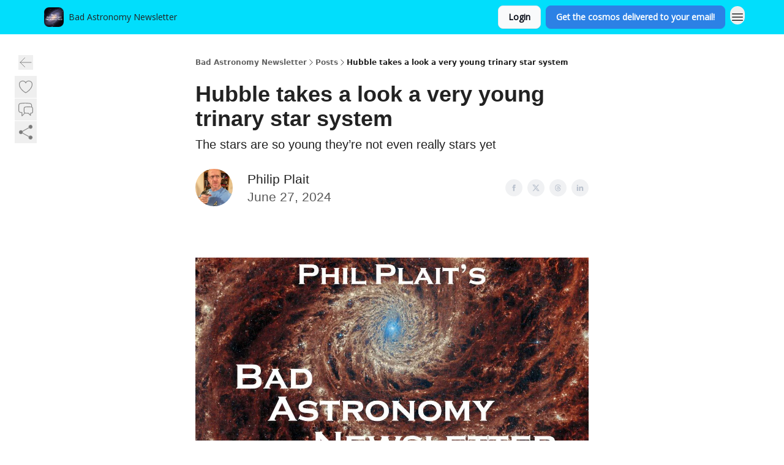

--- FILE ---
content_type: text/html; charset=utf-8
request_url: https://badastronomy.beehiiv.com/p/hubble-takes-look-young-trinary-star-system
body_size: 58087
content:
<!DOCTYPE html><html lang="en" class="h-full antialiased"><head><meta charSet="utf-8"/><meta name="viewport" content="width=device-width, initial-scale=1, shrink-to-fit=no"/><link rel="preload" as="image" href="https://media.beehiiv.com/cdn-cgi/image/fit=scale-down,format=auto,onerror=redirect,quality=80/uploads/publication/logo/13461c87-ca80-4ea7-ab99-53333e594ec8/thumb_BAN_logo_adamblock_m81_800x800.jpg"/><meta name="mobile-web-app-capable" content="yes"/><meta name="apple-mobile-web-app-capable" content="yes"/><meta name="apple-mobile-web-app-status-bar-style" content="black-translucent"/><meta name="theme-color" content="#000000"/><title>Hubble takes a look a very young trinary star system</title><meta name="keywords" content="science, space, popular culture"/><meta name="author" content="Phil Plait&#x27;s Bad Astronomy Newsletter"/><meta name="description" content="The stars are so young they’re not even really stars yet"/><meta property="og:type" content="website"/><meta property="og:url" content="https://badastronomy.beehiiv.com/p/hubble-takes-look-young-trinary-star-system"/><meta property="og:title" content="Hubble takes a look a very young trinary star system"/><meta property="og:description" content="The stars are so young they’re not even really stars yet"/><meta property="og:site_name" content="Bad Astronomy Newsletter"/><meta property="og:image" content="https://beehiiv-images-production.s3.amazonaws.com/uploads/asset/file/054dd989-cd2e-4571-b2a6-8887efc3d98a/hptau_hubble.jpg?t=1719437303"/><meta property="og:image:width" content="1200"/><meta property="og:image:height" content="630"/><meta property="og:image:alt" content="The stars are so young they’re not even really stars yet"/><meta name="twitter:url" content="https://badastronomy.beehiiv.com/p/hubble-takes-look-young-trinary-star-system"/><meta name="twitter:title" content="Hubble takes a look a very young trinary star system"/><meta name="twitter:description" content="The stars are so young they’re not even really stars yet"/><meta name="twitter:image" content="https://beehiiv-images-production.s3.amazonaws.com/uploads/asset/file/054dd989-cd2e-4571-b2a6-8887efc3d98a/hptau_hubble.jpg?t=1719437303"/><meta name="twitter:card" content="summary_large_image"/><meta name="fb:app_id" content="1932054120322754"/><link rel="canonical" href="https://badastronomy.beehiiv.com/p/hubble-takes-look-young-trinary-star-system"/><link rel="icon" href="https://media.beehiiv.com/cdn-cgi/image/fit=scale-down,format=auto,onerror=redirect,quality=80/uploads/publication/logo/13461c87-ca80-4ea7-ab99-53333e594ec8/thumb_BAN_logo_adamblock_m81_800x800.jpg" as="image"/><link rel="preload" href="https://fonts.googleapis.com/css2?family=Poppins&amp;display=swap" as="style"/><link rel="preload" href="https://fonts.googleapis.com/css2?family=Open+Sans&amp;display=swap" as="style"/><link rel="alternate" type="application/rss+xml" title="Bad Astronomy Newsletter RSS Feed" href="https://rss.beehiiv.com/feeds/t0Uscv6JDz.xml"/><link rel="apple-touch-icon" href="https://media.beehiiv.com/cdn-cgi/image/fit=scale-down,format=auto,onerror=redirect,quality=80/uploads/publication/logo/13461c87-ca80-4ea7-ab99-53333e594ec8/thumb_BAN_logo_adamblock_m81_800x800.jpg"/><link rel="apple-touch-startup-image" href="https://media.beehiiv.com/cdn-cgi/image/fit=scale-down,format=auto,onerror=redirect,quality=80/uploads/publication/thumbnail/13461c87-ca80-4ea7-ab99-53333e594ec8/landscape_beehiiv_thumbnail_temp.jpg"/><link rel="preconnect" href="https://fonts.googleapis.com"/><link rel="preconnect" href="https://fonts.gstatic.com"/><link rel="modulepreload" href="/assets/manifest-bec7c51c.js"/><link rel="modulepreload" href="/assets/entry.client-CHlI1IAS.js"/><link rel="modulepreload" href="/assets/jsx-runtime-D_zvdyIk.js"/><link rel="modulepreload" href="/assets/dayjs.min-D4MzlAtP.js"/><link rel="modulepreload" href="/assets/index-BBzaG9bH.js"/><link rel="modulepreload" href="/assets/i18next-BGmvVs3U.js"/><link rel="modulepreload" href="/assets/_commonjs-dynamic-modules-CtQqbtiX.js"/><link rel="modulepreload" href="/assets/components-C5no-WII.js"/><link rel="modulepreload" href="/assets/utils-LTbePiyI.js"/><link rel="modulepreload" href="/assets/context-DW2-aUzx.js"/><link rel="modulepreload" href="/assets/index-D0OCZx7A.js"/><link rel="modulepreload" href="/assets/types-DwE6zw8E.js"/><link rel="modulepreload" href="/assets/index-Dvnv69vE.js"/><link rel="modulepreload" href="/assets/index-BbOqpIuY.js"/><link rel="modulepreload" href="/assets/useTranslation-CAV35s9Y.js"/><link rel="modulepreload" href="/assets/index-CuoJpgyi.js"/><link rel="modulepreload" href="/assets/index-Wr5yffgI.js"/><link rel="modulepreload" href="/assets/index-H6M7ZPzl.js"/><link rel="modulepreload" href="/assets/useWebThemeContext-BvLGGc2T.js"/><link rel="modulepreload" href="/assets/PoweredByBeehiiv-dCHmWnDl.js"/><link rel="modulepreload" href="/assets/popover-BglPBT3X.js"/><link rel="modulepreload" href="/assets/useIsLoggedIn-B9HyFo9K.js"/><link rel="modulepreload" href="/assets/CreateAction-DcitIHWm.js"/><link rel="modulepreload" href="/assets/YoutubeIcon-C8D7vGn-.js"/><link rel="modulepreload" href="/assets/Image-B-VoZaGM.js"/><link rel="modulepreload" href="/assets/index-DjruDOev.js"/><link rel="modulepreload" href="/assets/index-DKsTtm2M.js"/><link rel="modulepreload" href="/assets/index-k4yTJkAg.js"/><link rel="modulepreload" href="/assets/menu-BDe4Y306.js"/><link rel="modulepreload" href="/assets/transition-T7tmt722.js"/><link rel="modulepreload" href="/assets/SlideUpModal-DfpVndQ8.js"/><link rel="modulepreload" href="/assets/index-DcpNk-OI.js"/><link rel="modulepreload" href="/assets/ChevronDownIcon-BtyKFSr5.js"/><link rel="modulepreload" href="/assets/XMarkIcon-oWoCoh7U.js"/><link rel="modulepreload" href="/assets/dialog-zLTZLq4f.js"/><link rel="modulepreload" href="/assets/index-8M2-4Ab3.js"/><link rel="modulepreload" href="/assets/local_storage-CwLaVEdy.js"/><link rel="modulepreload" href="/assets/useNonRevalidatingFetcher-D20m561v.js"/><link rel="modulepreload" href="/assets/index-DmsvZN0l.js"/><link rel="modulepreload" href="/assets/useIsMobile-tNUqFicK.js"/><link rel="modulepreload" href="/assets/disclosure-BdNBI9vg.js"/><link rel="modulepreload" href="/assets/SparklesIcon-B3zZ80lm.js"/><link rel="modulepreload" href="/assets/useSignupRedirects-D3Wy-IyC.js"/><link rel="modulepreload" href="/assets/useToast-CjxatSEk.js"/><link rel="modulepreload" href="/assets/useTypedLoaderData-CMMwj-4G.js"/><link rel="modulepreload" href="/assets/useWebBuilderCommunicator-DHT3E35p.js"/><link rel="modulepreload" href="/assets/CheckIcon-DzkUH3Qx.js"/><link rel="modulepreload" href="/assets/XMarkIcon-DYFBY0Gw.js"/><link rel="modulepreload" href="/assets/index-C9-YuB-1.js"/><link rel="modulepreload" href="/assets/StatusInputs-1bAxfxmQ.js"/><link rel="modulepreload" href="/assets/use-root-containers-DavySQOK.js"/><link rel="modulepreload" href="/assets/render-CYmDUrls.js"/><link rel="modulepreload" href="/assets/use-owner-o9UGMoFC.js"/><link rel="modulepreload" href="/assets/focus-management-BEFoA6wC.js"/><link rel="modulepreload" href="/assets/hidden-B6e6U2AH.js"/><link rel="modulepreload" href="/assets/keyboard-DCGal9-h.js"/><link rel="modulepreload" href="/assets/use-resolve-button-type-CcS-h_MO.js"/><link rel="modulepreload" href="/assets/bugs-8psK71Yj.js"/><link rel="modulepreload" href="/assets/use-disposables-CE7I-t1e.js"/><link rel="modulepreload" href="/assets/use-tree-walker-CiOtkuwH.js"/><link rel="modulepreload" href="/assets/use-is-mounted-UgPIiBJZ.js"/><link rel="modulepreload" href="/assets/LoginWithPasswordAction-H9wwvgxz.js"/><link rel="modulepreload" href="/assets/usePublication-BfOQZfjb.js"/><link rel="modulepreload" href="/assets/Input-BknZWsAJ.js"/><link rel="modulepreload" href="/assets/RedirectToHiddenInput-BHN85T8w.js"/><link rel="modulepreload" href="/assets/description-BxmUyVSc.js"/><link rel="modulepreload" href="/assets/index-DpAPvMXS.js"/><link rel="modulepreload" href="/assets/root-Cdp69o_-.js"/><link rel="modulepreload" href="/assets/index-CX7-ttLj.js"/><link rel="modulepreload" href="/assets/BackButton-B8mAyQAY.js"/><link rel="modulepreload" href="/assets/index-Bt617SOE.js"/><link rel="modulepreload" href="/assets/HeroChatIcon-Ct_Gmp84.js"/><link rel="modulepreload" href="/assets/LockClosedIcon-2KEQVK5S.js"/><link rel="modulepreload" href="/assets/FreeGatedContent-Cax4z3Xk.js"/><link rel="modulepreload" href="/assets/index-DcCyKzD9.js"/><link rel="modulepreload" href="/assets/ChevronRightIcon-B6u-MYSs.js"/><link rel="modulepreload" href="/assets/index-u66lsudN.js"/><link rel="modulepreload" href="/assets/relativeTime-MEdRDOTz.js"/><link rel="modulepreload" href="/assets/fonts-CjUFERM6.js"/><link rel="modulepreload" href="/assets/ArrowLeftIcon-Bc7qwYZJ.js"/><link rel="modulepreload" href="/assets/_slug-DHTsLPHy.js"/><script>window.__AppGlobals__={"SENTRY_CLIENT_DSN":"https://35c3cc890abe9dbb51e6e513fcd6bbca@o922922.ingest.us.sentry.io/4507170453979136","SENTRY_ENV":"production","SENTRY_RELEASE":"1829caa086b75055a5f3b9edccae3627da21250f","STRIPE_PUBLISHABLE_KEY":"pk_live_51IekcQKHPFAlBzyyGNBguT5BEI7NEBqrTxJhsYN1FI1lQb9iWxU5U2OXfi744NEMx5p7EDXh08YXrudrZkkG9bGc00ZCrkXrxL","VAPID_PUBLIC_KEY":"BEhdtfPr1iefl9Jd16511ML4L5eC4dp4exGTAqE95rZEgjRPqc-k1FymD_b-e7XaC5g43hejZ0y_VGJq72zncjY","VITE_HUMAN_ENABLED":"true","VITE_HUMAN_URL":"//client.px-cloud.net/PXeBumDLwe/main.min.js","VITE_ADNETWORK_PIXELJS_URL":"https://beehiiv-adnetwork-production.s3.amazonaws.com/pixel-js.js","VITE_ADNETWORK_PIXELV2_URL":"https://beehiiv-adnetwork-production.s3.amazonaws.com/pixel-v2.js","RELEASE_VERSION":"v252","VITE_BIRDIE_CLIENT_ID":"q2je1lwj","ENABLE_SENTRY_DEV":false};</script><link rel="stylesheet" href="https://fonts.googleapis.com/css2?family=Poppins&amp;display=swap"/><link rel="stylesheet" href="https://fonts.googleapis.com/css2?family=Open+Sans&amp;display=swap"/><script type="application/ld+json">{"@context":"https://schema.org","@type":"WebPage","identifier":"hubble-takes-look-young-trinary-star-system","url":"http://badastronomy.beehiiv.com/p/hubble-takes-look-young-trinary-star-system","mainEntityOfPage":{"@type":"WebPage","@id":"http://badastronomy.beehiiv.com/p/hubble-takes-look-young-trinary-star-system"},"headline":"Hubble takes a look a very young trinary star system","description":"The stars are so young they’re not even really stars yet","datePublished":"2024-06-27T14:00:00.000Z","dateModified":"2025-04-14T20:05:05Z","isAccessibleForFree":true,"image":{"@type":"ImageObject","url":"https://beehiiv-images-production.s3.amazonaws.com/uploads/asset/file/054dd989-cd2e-4571-b2a6-8887efc3d98a/hptau_hubble.jpg?t=1719437303"},"author":{"@type":"Person","name":"Philip Plait","image":{"@type":"ImageObject","contentUrl":"https://beehiiv-images-production.s3.amazonaws.com/uploads/user/profile_picture/71369972-adfb-4f38-9434-26e9a82cd236/PhilPlait_phaser.jpg","thumbnailUrl":"https://beehiiv-images-production.s3.amazonaws.com/uploads/user/profile_picture/71369972-adfb-4f38-9434-26e9a82cd236/thumb_PhilPlait_phaser.jpg"}},"publisher":{"@type":"Organization","name":"Bad Astronomy Newsletter","url":"https://badastronomy.beehiiv.com/","identifier":"13461c87-ca80-4ea7-ab99-53333e594ec8","sameAs":["https://www.linkedin.com/in/philip-plait-663028125/","https://www.tiktok.com/@thebadastronomer"],"logo":{"@type":"ImageObject","url":"https://media.beehiiv.com/cdn-cgi/image/fit=scale-down,format=auto,onerror=redirect,quality=80/uploads/publication/logo/13461c87-ca80-4ea7-ab99-53333e594ec8/BAN_logo_adamblock_m81_800x800.jpg","contentUrl":"https://media.beehiiv.com/cdn-cgi/image/fit=scale-down,format=auto,onerror=redirect,quality=80/uploads/publication/logo/13461c87-ca80-4ea7-ab99-53333e594ec8/BAN_logo_adamblock_m81_800x800.jpg","thumbnailUrl":"https://media.beehiiv.com/cdn-cgi/image/fit=scale-down,format=auto,onerror=redirect,quality=80/uploads/publication/logo/13461c87-ca80-4ea7-ab99-53333e594ec8/thumb_BAN_logo_adamblock_m81_800x800.jpg"},"image":{"@type":"ImageObject","url":"https://media.beehiiv.com/cdn-cgi/image/fit=scale-down,format=auto,onerror=redirect,quality=80/uploads/publication/logo/13461c87-ca80-4ea7-ab99-53333e594ec8/BAN_logo_adamblock_m81_800x800.jpg","contentUrl":"https://media.beehiiv.com/cdn-cgi/image/fit=scale-down,format=auto,onerror=redirect,quality=80/uploads/publication/logo/13461c87-ca80-4ea7-ab99-53333e594ec8/BAN_logo_adamblock_m81_800x800.jpg","thumbnailUrl":"https://media.beehiiv.com/cdn-cgi/image/fit=scale-down,format=auto,onerror=redirect,quality=80/uploads/publication/logo/13461c87-ca80-4ea7-ab99-53333e594ec8/thumb_BAN_logo_adamblock_m81_800x800.jpg"}},"breadcrumb":{"@type":"BreadcrumbList","itemListElement":[{"@type":"ListItem","position":1,"item":{"@id":"https://badastronomy.beehiiv.com/","name":"Bad Astronomy Newsletter"}},{"@type":"ListItem","position":2,"item":{"@id":"http://badastronomy.beehiiv.com/p/hubble-takes-look-young-trinary-star-system","name":"Hubble takes a look a very young trinary star system"}}]}}</script><style>:root {
  --wt-primary-color: #2C81E5;
  --wt-text-on-primary-color: #FFFFFF;

  --wt-secondary-color: #F9FAFB;
  --wt-text-on-secondary-color: #030712;

  --wt-tertiary-color: #FFFFFF;
  --wt-text-on-tertiary-color: #222222;

  --wt-background-color: #FFFFFF;
  --wt-text-on-background-color: #222222;

  --wt-subscribe-background-color: #FFFFFF;
  --wt-text-on-subscribe-background-color: #222222;

  --wt-header-font: "Poppins", ui-sans-serif, system-ui, -apple-system, BlinkMacSystemFont, "Segoe UI", Roboto,"Helvetica Neue", Arial, "Noto Sans", sans-serif, "Apple Color Emoji", "Segoe UI Emoji", "Segoe UI Symbol", "Noto Color Emoji";
  --wt-body-font: "Open Sans", ui-sans-serif, system-ui, -apple-system, BlinkMacSystemFont, "Segoe UI", Roboto, "Helvetica Neue", Arial, "Noto Sans", sans-serif, "Apple Color Emoji", "Segoe UI Emoji", "Segoe UI Symbol", "Noto Color Emoji";
  --wt-button-font: "Open Sans", ui-sans-serif, system-ui, -apple-system, BlinkMacSystemFont, "Segoe UI", Roboto, "Helvetica Neue", Arial, "Noto Sans", sans-serif, "Apple Color Emoji", "Segoe UI Emoji", "Segoe UI Symbol", "Noto Color Emoji";

  --wt-border-radius: 8px
}

.bg-wt-primary { background-color: var(--wt-primary-color); }
.text-wt-primary { color: var(--wt-primary-color); }
.border-wt-primary { border-color: var(--wt-primary-color); }

.bg-wt-text-on-primary { background-color: var(--wt-text-on-primary-color); }
.text-wt-text-on-primary { color: var(--wt-text-on-primary-color); }
.border-wt-text-on-primary { border-color: var(--wt-text-on-primary-color); }

.bg-wt-secondary { background-color: var(--wt-secondary-color); }
.text-wt-secondary { color: var(--wt-secondary-color); }
.border-wt-secondary { border-color: var(--wt-secondary-color); }

.bg-wt-text-on-secondary { background-color: var(--wt-text-on-secondary-color); }
.text-wt-text-on-secondary { color: var(--wt-text-on-secondary-color); }
.border-wt-text-on-secondary { border-color: var(--wt-text-on-secondary-color); }

.bg-wt-tertiary { background-color: var(--wt-tertiary-color); }
.text-wt-tertiary { color: var(--wt-tertiary-color); }
.border-wt-tertiary { border-color: var(--wt-tertiary-color); }

.bg-wt-text-on-tertiary { background-color: var(--wt-text-on-tertiary-color); }
.text-wt-text-on-tertiary { color: var(--wt-text-on-tertiary-color); }
.border-wt-text-on-tertiary { border-color: var(--wt-text-on-tertiary-color); }

.bg-wt-background { background-color: var(--wt-background-color); }
.text-wt-background { color: var(--wt-background-color); }
.border-wt-background { border-color: var(--wt-background-color); }

.bg-wt-text-on-background { background-color: var(--wt-text-on-background-color); }
.text-wt-text-on-background { color: var(--wt-text-on-background-color); }
.border-wt-text-on-background { border-color: var(--wt-text-on-background-color); }

.bg-wt-subscribe-background { background-color: var(--wt-subscribe-background-color); }
.text-wt-subscribe-background { color: var(--wt-subscribe-background-color); }
.border-wt-subscribe-background { border-color: var(--wt-subscribe-background-color); }

.bg-wt-text-on-subscribe-background { background-color: var(--wt-text-on-subscribe-background-color); }
.text-wt-text-on-subscribe-background { color: var(--wt-text-on-subscribe-background-color); }
.border-wt-text-on-subscribe-background { border-color: var(--wt-text-on-subscribe-background-color); }

.rounded-wt { border-radius: var(--wt-border-radius); }

.wt-header-font { font-family: var(--wt-header-font); }
.wt-body-font { font-family: var(--wt-body-font); }
.wt-button-font { font-family: var(--wt-button-font); }

input:focus { --tw-ring-color: transparent !important; }

li a { word-break: break-word; }

@media only screen and (max-width:667px) {
  .mob-stack {
    display: block !important;
    width: 100% !important;
  }

  .mob-w-full {
    width: 100% !important;
  }
}

</style><link rel="stylesheet" href="/assets/root-CI65O9zT.css"/><link rel="stylesheet" href="/assets/BackButton-icJ-rWaN.css"/></head><body class="flex h-full flex-col bg-wt-background text-wt-text-on-background"><div class=""><div class="flex min-h-screen flex-col"><div></div><div id="_rht_toaster" style="position:fixed;z-index:9999;top:16px;left:16px;right:16px;bottom:16px;pointer-events:none"></div><nav class="px-4 sm:px-6 w-full py-2" style="background-color:#01defc"><div class="mx-auto w-full max-w-6xl"><div class="mx-auto flex items-center justify-between"><div class="flex items-center space-x-2"><a class="rounded-lg transition:all px-2 py-1 hover:bg-black/5" data-discover="true" href="/"><div class="flex items-center space-x-2"><div class="w-8 h-8 overflow-hidden rounded-wt"><figure class="aspect-square relative h-full overflow-hidden w-full"><img class="absolute inset-0 h-full w-full object-cover" width="100" height="100" src="https://media.beehiiv.com/cdn-cgi/image/fit=scale-down,format=auto,onerror=redirect,quality=80/uploads/publication/logo/13461c87-ca80-4ea7-ab99-53333e594ec8/thumb_BAN_logo_adamblock_m81_800x800.jpg" alt="Bad Astronomy Newsletter logo"/></figure></div><span style="color:#222222;font-family:Open Sans, sans-ui-sans-serif, system-ui, -apple-system, BlinkMacSystemFont, &quot;Segoe UI&quot;, Roboto,&quot;Helvetica Neue&quot;, Arial, &quot;Noto Sans&quot;, sans-serif, &quot;Apple Color Emoji&quot;, &quot;Segoe UI Emoji&quot;, &quot;Segoe UI Symbol&quot;, &quot;Noto Color Emoji&quot;" class="hidden text-sm sm:text-md wt-text-primary md:block text-md font-regular font-ariel">Bad Astronomy Newsletter</span></div></a><div class="opacity-0 block"><div class="z-20 flex gap-1"><a class="transition:all rounded-wt px-2 py-2 hover:bg-black/5" data-discover="true" href="/c/fulfillment-policy"><span style="color:#222222;font-family:Open Sans, sans-ui-sans-serif, system-ui, -apple-system, BlinkMacSystemFont, &quot;Segoe UI&quot;, Roboto,&quot;Helvetica Neue&quot;, Arial, &quot;Noto Sans&quot;, sans-serif, &quot;Apple Color Emoji&quot;, &quot;Segoe UI Emoji&quot;, &quot;Segoe UI Symbol&quot;, &quot;Noto Color Emoji&quot;" class="whitespace-nowrap text-xs sm:block text-md font-regular font-ariel">FAQ and Premium Subscription Fulfillment Policy</span></a></div></div></div><div class="flex items-center space-x-2"><div class="flex items-center space-x-2"><button class="border font-medium shadow-sm wt-button-font inline-flex items-center disabled:bg-gray-400 disabled:cursor-not-allowed focus:outline-none focus:ring-2 focus:ring-offset-2 justify-center transition-colors rounded-wt px-4 py-2 text-sm border-gray-300 text-gray-700 bg-white shadow-md focus:ring-wt-primary !text-sm !font-semibold shadow-none" style="background:#F9FAFB;border:1px solid #E5E7EB;color:#030712;font-family:Open Sans">Login</button><a class="border font-medium shadow-sm wt-button-font inline-flex items-center disabled:bg-gray-400 disabled:cursor-not-allowed focus:outline-none focus:ring-2 focus:ring-offset-2 justify-center transition-colors rounded-wt px-4 py-2 text-sm border-wt-primary text-wt-text-on-primary bg-wt-primary disabled:border-gray-500 focus:ring-wt-primary whitespace-nowrap !text-sm !font-semibold shadow-none" style="background:#2C81E5;border:1px solid #2C81E5;color:#FFFFFF;font-family:Open Sans" data-discover="true" href="/subscribe">Get the cosmos delivered to your email!</a></div><div class="relative inline-block text-left" data-headlessui-state=""><button aria-label="Menu" class="rounded-full transition-all" id="headlessui-menu-button-_R_6jl5_" type="button" aria-haspopup="menu" aria-expanded="false" data-headlessui-state=""><div class="mt-1.5 rounded hover:bg-black/5" style="color:#222222"><svg xmlns="http://www.w3.org/2000/svg" fill="none" viewBox="0 0 24 24" stroke-width="1.5" stroke="currentColor" aria-hidden="true" data-slot="icon" class="h-6 w-6"><path stroke-linecap="round" stroke-linejoin="round" d="M3.75 6.75h16.5M3.75 12h16.5m-16.5 5.25h16.5"></path></svg></div></button></div></div></div></div></nav><main class="flex-grow"><div><div class="sticky top-0 z-50 w-full"><div aria-valuemax="100" aria-valuemin="0" aria-valuenow="0" aria-valuetext="0%" role="progressbar" data-state="loading" data-value="0" data-max="100" class="relative overflow-hidden h-1.5 bg-transparent w-full"><div data-state="loading" data-value="0" data-max="100" class="h-full w-full bg-wt-primary" style="width:0%"></div></div></div><div class="fixed bottom-0 left-0 z-50 px-4"></div><script type="module">
var e, t, r, i, n;
(t = {}),
  (r = {}),
  null ==
    (i = (e =
      "undefined" != typeof globalThis
        ? globalThis
        : "undefined" != typeof self
          ? self
          : "undefined" != typeof window
            ? window
            : "undefined" != typeof global
              ? global
              : {}).parcelRequire326a) &&
    (((i = function (e) {
      if (e in t) return t[e].exports;
      if (e in r) {
        var i = r[e];
        delete r[e];
        var n = { id: e, exports: {} };
        return (t[e] = n), i.call(n.exports, n, n.exports), n.exports;
      }
      var o = Error("Cannot find module '" + e + "'");
      throw ((o.code = "MODULE_NOT_FOUND"), o);
    }).register = function (e, t) {
      r[e] = t;
    }),
    (e.parcelRequire326a = i)),
  (n = i.register)("gUOGs", function (e, t) {
    Object.defineProperty(e.exports, "__esModule", { value: !0 });
    var r,
      n = i("kBCj4"),
      o = i("53LBo"),
      s = [],
      a = (function () {
        function e(e) {
          (this.$$observationTargets = []),
            (this.$$activeTargets = []),
            (this.$$skippedTargets = []);
          var t =
            void 0 === e
              ? "Failed to construct 'ResizeObserver': 1 argument required, but only 0 present."
              : "function" != typeof e
                ? "Failed to construct 'ResizeObserver': The callback provided as parameter 1 is not a function."
                : void 0;
          if (t) throw TypeError(t);
          this.$$callback = e;
        }
        return (
          (e.prototype.observe = function (e) {
            var t = d("observe", e);
            if (t) throw TypeError(t);
            u(this.$$observationTargets, e) >= 0 ||
              (this.$$observationTargets.push(new n.ResizeObservation(e)),
              0 > s.indexOf(this) && (s.push(this), v()));
          }),
          (e.prototype.unobserve = function (e) {
            var t = d("unobserve", e);
            if (t) throw TypeError(t);
            var r = u(this.$$observationTargets, e);
            r < 0 ||
              (this.$$observationTargets.splice(r, 1),
              0 === this.$$observationTargets.length && c(this));
          }),
          (e.prototype.disconnect = function () {
            (this.$$observationTargets = []),
              (this.$$activeTargets = []),
              c(this);
          }),
          e
        );
      })();
    function c(e) {
      var t = s.indexOf(e);
      t >= 0 && (s.splice(t, 1), $());
    }
    function d(e, t) {
      return void 0 === t
        ? "Failed to execute '" +
            e +
            "' on 'ResizeObserver': 1 argument required, but only 0 present."
        : t && t.nodeType === window.Node.ELEMENT_NODE
          ? void 0
          : "Failed to execute '" +
            e +
            "' on 'ResizeObserver': parameter 1 is not of type 'Element'.";
    }
    function u(e, t) {
      for (var r = 0; r < e.length; r += 1) if (e[r].target === t) return r;
      return -1;
    }
    e.exports.ResizeObserver = a;
    var l = function (e) {
        s.forEach(function (t) {
          (t.$$activeTargets = []),
            (t.$$skippedTargets = []),
            t.$$observationTargets.forEach(function (r) {
              r.isActive() &&
                (h(r.target) > e
                  ? t.$$activeTargets.push(r)
                  : t.$$skippedTargets.push(r));
            });
        });
      },
      f = function () {
        var e = 1 / 0;
        return (
          s.forEach(function (t) {
            if (t.$$activeTargets.length) {
              var r = [];
              t.$$activeTargets.forEach(function (t) {
                var i = new o.ResizeObserverEntry(t.target);
                r.push(i),
                  (t.$$broadcastWidth = i.contentRect.width),
                  (t.$$broadcastHeight = i.contentRect.height);
                var n = h(t.target);
                n < e && (e = n);
              }),
                t.$$callback(r, t),
                (t.$$activeTargets = []);
            }
          }),
          e
        );
      },
      p = function () {
        var e = new window.ErrorEvent("ResizeLoopError", {
          message:
            "ResizeObserver loop completed with undelivered notifications.",
        });
        window.dispatchEvent(e);
      },
      h = function (e) {
        for (var t = 0; e.parentNode; ) (e = e.parentNode), (t += 1);
        return t;
      },
      g = function () {
        for (
          l(0);
          s.some(function (e) {
            return !!e.$$activeTargets.length;
          });

        )
          l(f());
        s.some(function (e) {
          return !!e.$$skippedTargets.length;
        }) && p();
      },
      v = function () {
        r || b();
      },
      b = function () {
        r = window.requestAnimationFrame(function () {
          g(), b();
        });
      },
      $ = function () {
        r &&
          !s.some(function (e) {
            return !!e.$$observationTargets.length;
          }) &&
          (window.cancelAnimationFrame(r), (r = void 0));
      };
    e.exports.install = function () {
      return (window.ResizeObserver = a);
    };
  }),
  n("kBCj4", function (e, t) {
    Object.defineProperty(e.exports, "__esModule", { value: !0 });
    var r = i("ardMU"),
      n = (function () {
        function e(e) {
          (this.target = e),
            (this.$$broadcastWidth = this.$$broadcastHeight = 0);
        }
        return (
          Object.defineProperty(e.prototype, "broadcastWidth", {
            get: function () {
              return this.$$broadcastWidth;
            },
            enumerable: !0,
            configurable: !0,
          }),
          Object.defineProperty(e.prototype, "broadcastHeight", {
            get: function () {
              return this.$$broadcastHeight;
            },
            enumerable: !0,
            configurable: !0,
          }),
          (e.prototype.isActive = function () {
            var e = r.ContentRect(this.target);
            return (
              !!e &&
              (e.width !== this.broadcastWidth ||
                e.height !== this.broadcastHeight)
            );
          }),
          e
        );
      })();
    e.exports.ResizeObservation = n;
  }),
  n("ardMU", function (e, t) {
    Object.defineProperty(e.exports, "__esModule", { value: !0 }),
      (e.exports.ContentRect = function (e) {
        if ("getBBox" in e) {
          var t = e.getBBox();
          return Object.freeze({
            height: t.height,
            left: 0,
            top: 0,
            width: t.width,
          });
        }
        var r = window.getComputedStyle(e);
        return Object.freeze({
          height: parseFloat(r.height || "0"),
          left: parseFloat(r.paddingLeft || "0"),
          top: parseFloat(r.paddingTop || "0"),
          width: parseFloat(r.width || "0"),
        });
      });
  }),
  n("53LBo", function (e, t) {
    Object.defineProperty(e.exports, "__esModule", { value: !0 });
    var r = i("ardMU");
    e.exports.ResizeObserverEntry = function (e) {
      (this.target = e), (this.contentRect = r.ContentRect(e));
    };
  }),
  (function () {
    if (
      !(function () {
        if (!window.__stwts || !Object.keys(window.__stwts).length)
          return (
            (window.__stwts = { buildVersion: "1.0.0", widgets: { init: !0 } }),
            !0
          );
      })()
    )
      return;
    function e(e, t) {
      t <= 300 && (e.style.width = "300px"),
        t >= 600 && (e.style.width = "600px"),
        t > 300 && t < 600 && (e.style.width = `${t}px`);
    }
    "undefined" == typeof ResizeObserver && i("gUOGs").install();
    let t = new (ResizeObserver || window.ResizeObserver)(function (t) {
      t.forEach((t) => {
        let r = t?.contentRect?.width,
          i = t.target.querySelector("iframe");
        r && i && e(i, r);
      });
    });

    function loadStocktwitsEmbeds() {
      Array.from(
        document.querySelectorAll("blockquote.stocktwits-embedded-post"),
      ).forEach((r) => {
        !(function (t, r) {
          if (t.getAttribute("visited")) return;
          let i = t.getAttribute("data-origin"),
            n = t.getAttribute("data-id"),
            o = document.createElement("div");
          (o.style.display = "flex"),
            (o.style.maxWidth = "600px"),
            (o.style.width = "100%"),
            (o.style.marginTop = "10px"),
            (o.style.marginBottom = "10px");
          let s = document.createElement("iframe");
          o.appendChild(s);
          let a = `${i}/embeddable/message/${n}`;
          (s.style.width = "640px"),
            (s.style.height = "0"),
            (s.style.maxWidth = "600px"),
            (s.style.position = "static"),
            (s.style.visibility = "visible"),
            (s.style.display = "block"),
            (s.style.flexGrow = "1"),
            s.setAttribute("frameborder", "0"),
            s.setAttribute("allowtransparency", "true"),
            s.setAttribute("scrolling", "no"),
            s.setAttribute("allowfullscreen", "true");
          let c = !1,
            d = null;
          function u(e) {
            c = !0;
            let { height: r } = e.data;
            void 0 !== r && (s.style.height = `${r}px`),
              document.body.contains(t) && t.remove();
          }
          t.parentNode.insertBefore(o, t), t.setAttribute("visited", true),
            s.addEventListener("load", function () {
              e(s, o.clientWidth),
                (function () {
                  let e = () => {
                    ((d = new MessageChannel()).port1.onmessage = u),
                      s.contentWindow.postMessage(
                        { message: "initialize" },
                        "*",
                        [d.port2],
                      );
                  };
                  e();
                  let t = setInterval(() => {
                    c ? clearInterval(t) : e();
                  }, 60);
                })();
            }),
            s.setAttribute("src", a),
            r.observe(o);
        })(r, t);
      });
    }

    window.__stwts.loadStocktwitsEmbeds = loadStocktwitsEmbeds;
  })();
</script><div class="relative mx-auto max-w-6xl px-4"><div class="fixed bottom-0 left-0 top-auto z-20 w-full rounded bg-wt-background shadow-xl transition-all duration-300 ease-in-out md:bottom-auto md:z-auto md:!w-fit md:border-none md:shadow-none opacity-100 md:top-20"><div class="absolute left-0 top-0 w-full border border-t border-wt-text-on-background bg-wt-background opacity-10 md:hidden"></div><div class="mx-auto w-full max-w-6xl px-0 lg:px-4"><div class="flex flex-col gap-8 md:h-40"><div class=""><div class="grid grid-cols-3 p-4 px-8 sm:p-2 sm:px-2 md:grid-cols-1 md:gap-2"><div class="relative flex flex-col justify-center md:left-1"><div class="flex h-7 w-7 items-center justify-center rounded-wt transition-all hover:bg-black/5"><button class="cursor-pointer"><svg xmlns="http://www.w3.org/2000/svg" fill="none" viewBox="0 0 24 24" stroke-width="1.5" stroke="currentColor" aria-hidden="true" data-slot="icon" class="h-6 w-6 stroke-1 text-wt-text-on-background opacity-50"><path stroke-linecap="round" stroke-linejoin="round" d="M10.5 19.5 3 12m0 0 7.5-7.5M3 12h18"></path></svg></button></div></div><div class="flex items-center justify-center gap-3 md:flex-col md:items-start md:gap-1"><button class="group" type="button"><div class="text-wt-text-on-background opacity-50 group-hover:opacity-100 flex items-center"><div class="rounded-full p-1 hover:bg-[#f3f4f6]"><svg xmlns="http://www.w3.org/2000/svg" fill="none" viewBox="0 0 24 24" stroke-width="1.5" stroke="currentColor" class="h-7 w-7 outline-none h-4 w-4 stroke-1"><path stroke-linecap="round" stroke-linejoin="round" d="M21 8.25c0-2.485-2.099-4.5-4.688-4.5-1.935 0-3.597 1.126-4.312 2.733-.715-1.607-2.377-2.733-4.313-2.733C5.1 3.75 3 5.765 3 8.25c0 7.22 9 12 9 12s9-4.78 9-12Z"></path></svg></div><span class="hidden text-transparent text-sm font-medium group-hover:opacity-100">0</span></div></button><button type="button" class="group relative top-[1px] flex items-center outline-none md:pt-0"><div class="rounded-full p-1 hover:bg-[#f3f4f6]"><svg xmlns="http://www.w3.org/2000/svg" fill="none" viewBox="0 0 24 24" stroke-width="1.5" stroke="currentColor" class="h-7 w-7 stroke-1 text-wt-text-on-background opacity-50 group-hover:opacity-100"><path stroke-linecap="round" stroke-linejoin="round" d="M20.25 8.511c.884.284 1.5 1.128 1.5 2.097v4.286c0 1.136-.847 2.1-1.98 2.193-.34.027-.68.052-1.02.072v3.091l-3-3c-1.354 0-2.694-.055-4.02-.163a2.115 2.115 0 0 1-.825-.242m9.345-8.334a2.126 2.126 0 0 0-.476-.095 48.64 48.64 0 0 0-8.048 0c-1.131.094-1.976 1.057-1.976 2.192v4.286c0 .837.46 1.58 1.155 1.951m9.345-8.334V6.637c0-1.621-1.152-3.026-2.76-3.235A48.455 48.455 0 0 0 11.25 3c-2.115 0-4.198.137-6.24.402-1.608.209-2.76 1.614-2.76 3.235v6.226c0 1.621 1.152 3.026 2.76 3.235.577.075 1.157.14 1.74.194V21l4.155-4.155"></path></svg></div><span class="hidden relative -top-[1px] text-sm font-medium group-hover:opacity-100 md:top-0">0</span></button><div class="relative z-20 inline-block text-left md:z-0" data-headlessui-state=""><button class="relative right-[2px] top-[1.5px] outline-none md:right-[0px]" id="headlessui-menu-button-_R_3qlkl5_" type="button" aria-haspopup="menu" aria-expanded="false" data-headlessui-state=""><div class="flex items-center rounded-full p-1 hover:bg-[#f3f4f6]"><svg xmlns="http://www.w3.org/2000/svg" viewBox="0 0 24 24" stroke-width="1.5" stroke="currentColor" class="text-wt-text-on-background opacity-50 hover:opacity-100 h-7 w-7 stroke-1 text-gray-400"><path stroke-linecap="round" stroke-linejoin="round" d="M7.217 10.907a2.25 2.25 0 1 0 0 2.186m0-2.186c.18.324.283.696.283 1.093s-.103.77-.283 1.093m0-2.186 9.566-5.314m-9.566 7.5 9.566 5.314m0 0a2.25 2.25 0 1 0 3.935 2.186 2.25 2.25 0 0 0-3.935-2.186Zm0-12.814a2.25 2.25 0 1 0 3.933-2.185 2.25 2.25 0 0 0-3.933 2.185Z"></path></svg></div></button></div></div></div></div></div></div></div><div class=""><div class="mx-auto flex max-w-2xl flex-col pb-4"><div class="mt-8" style="padding-left:15px;padding-right:15px"><ul class="flex flex-wrap items-center gap-2 text-xs font-semibold"><li class="flex items-center gap-2 text-wt-text-on-background"><a href="../" class="opacity-70">Bad Astronomy Newsletter</a><svg xmlns="http://www.w3.org/2000/svg" fill="none" viewBox="0 0 24 24" stroke-width="1.5" stroke="currentColor" aria-hidden="true" data-slot="icon" height="14px"><path stroke-linecap="round" stroke-linejoin="round" d="m8.25 4.5 7.5 7.5-7.5 7.5"></path></svg></li><li class="flex items-center gap-2 text-wt-text-on-background"><span class="opacity-70">Posts</span><svg xmlns="http://www.w3.org/2000/svg" fill="none" viewBox="0 0 24 24" stroke-width="1.5" stroke="currentColor" aria-hidden="true" data-slot="icon" height="14px"><path stroke-linecap="round" stroke-linejoin="round" d="m8.25 4.5 7.5 7.5-7.5 7.5"></path></svg></li><li class="flex items-center gap-2 text-wt-text-on-background"><span class="!opacity-100">Hubble takes a look a very young trinary star system</span></li></ul></div><div><div><div><link href="https://fonts.gstatic.com" rel="preconnect"><link href="https://fonts.googleapis.com/css2?family=Poppins&amp;display=swap" rel="stylesheet"><link href="https://fonts.googleapis.com/css2?family=Open+Sans&amp;display=swap" rel="stylesheet"><link href="https://fonts.googleapis.com/css2?family=Open+Sans&amp;display=swap" rel="stylesheet"><style type="text/css">
:root {
  --wt-primary-color: #2C81E5;
  --wt-text-on-primary-color: #FFFFFF;

  --wt-secondary-color: #F9FAFB;
  --wt-text-on-secondary-color: #030712;

  --wt-tertiary-color: #FFFFFF;
  --wt-text-on-tertiary-color: #222222;

  --wt-background-color: #FFFFFF;
  --wt-text-on-background-color: #222222;

  --wt-subscribe-background-color: #FFFFFF;
  --wt-text-on-subscribe-background-color: #222222;

  --wt-header-font: "Poppins", ui-sans-serif, system-ui, -apple-system, BlinkMacSystemFont, "Segoe UI", Roboto,"Helvetica Neue", Arial, "Noto Sans", sans-serif, "Apple Color Emoji", "Segoe UI Emoji", "Segoe UI Symbol", "Noto Color Emoji";
  --wt-body-font: "Open Sans", ui-sans-serif, system-ui, -apple-system, BlinkMacSystemFont, "Segoe UI", Roboto, "Helvetica Neue", Arial, "Noto Sans", sans-serif, "Apple Color Emoji", "Segoe UI Emoji", "Segoe UI Symbol", "Noto Color Emoji";
  --wt-button-font: "Open Sans", ui-sans-serif, system-ui, -apple-system, BlinkMacSystemFont, "Segoe UI", Roboto, "Helvetica Neue", Arial, "Noto Sans", sans-serif, "Apple Color Emoji", "Segoe UI Emoji", "Segoe UI Symbol", "Noto Color Emoji";

  --wt-border-radius: 8px
}

.bg-wt-primary { background-color: var(--wt-primary-color); }
.text-wt-primary { color: var(--wt-primary-color); }
.border-wt-primary { border-color: var(--wt-primary-color); }

.bg-wt-text-on-primary { background-color: var(--wt-text-on-primary-color); }
.text-wt-text-on-primary { color: var(--wt-text-on-primary-color); }
.border-wt-text-on-primary { border-color: var(--wt-text-on-primary-color); }

.bg-wt-secondary { background-color: var(--wt-secondary-color); }
.text-wt-secondary { color: var(--wt-secondary-color); }
.border-wt-secondary { border-color: var(--wt-secondary-color); }

.bg-wt-text-on-secondary { background-color: var(--wt-text-on-secondary-color); }
.text-wt-text-on-secondary { color: var(--wt-text-on-secondary-color); }
.border-wt-text-on-secondary { border-color: var(--wt-text-on-secondary-color); }

.bg-wt-tertiary { background-color: var(--wt-tertiary-color); }
.text-wt-tertiary { color: var(--wt-tertiary-color); }
.border-wt-tertiary { border-color: var(--wt-tertiary-color); }

.bg-wt-text-on-tertiary { background-color: var(--wt-text-on-tertiary-color); }
.text-wt-text-on-tertiary { color: var(--wt-text-on-tertiary-color); }
.border-wt-text-on-tertiary { border-color: var(--wt-text-on-tertiary-color); }

.bg-wt-background { background-color: var(--wt-background-color); }
.text-wt-background { color: var(--wt-background-color); }
.border-wt-background { border-color: var(--wt-background-color); }

.bg-wt-text-on-background { background-color: var(--wt-text-on-background-color); }
.text-wt-text-on-background { color: var(--wt-text-on-background-color); }
.border-wt-text-on-background { border-color: var(--wt-text-on-background-color); }

.bg-wt-subscribe-background { background-color: var(--wt-subscribe-background-color); }
.text-wt-subscribe-background { color: var(--wt-subscribe-background-color); }
.border-wt-subscribe-background { border-color: var(--wt-subscribe-background-color); }

.bg-wt-text-on-subscribe-background { background-color: var(--wt-text-on-subscribe-background-color); }
.text-wt-text-on-subscribe-background { color: var(--wt-text-on-subscribe-background-color); }
.border-wt-text-on-subscribe-background { border-color: var(--wt-text-on-subscribe-background-color); }

.rounded-wt { border-radius: var(--wt-border-radius); }

.wt-header-font { font-family: var(--wt-header-font); }
.wt-body-font { font-family: var(--wt-body-font); }
.wt-button-font { font-family: var(--wt-button-font); }

input:focus { --tw-ring-color: transparent !important; }

li a { word-break: break-word; }

@media only screen and (max-width:667px) {
  .mob-stack {
    display: block !important;
    width: 100% !important;
  }

  .mob-w-full {
    width: 100% !important;
  }
}

</style><style></style><script async="" id="tiktok-script" src="https://www.tiktok.com/embed.js" type="text/javascript"></script><script async="" defer="" id="twitter-wjs" src="https://platform.twitter.com/widgets.js" type="text/javascript"></script><style>
  .table-base, .table-c, .table-h { border: 1px solid #C0C0C0; }
  .table-c { padding:5px; background-color:#FFFFFF; }
  .table-c p { color: #2D2D2D; font-family:'Helvetica',Arial,sans-serif !important; overflow-wrap: break-word; }
  .table-h { padding:5px; background-color:#F1F1F1; }
  .table-h p { color: #2A2A2A; font-family:'Trebuchet MS','Lucida Grande',Tahoma,sans-serif !important; overflow-wrap: break-word; }
</style></div><div class="bg-wt-background" style="color: var(--wt-text-on-background-color) !important;"><div class="rendered-post" style="max-width: 672px; margin: 0 auto;"><div class="bg-wt-background text-wt-text-on-background"><div style="padding-top:1.5rem; padding-bottom:1.5rem;"><style>
  .bh__byline_wrapper {
    font-size: .875rem;
    line-height: 1.25rem;
    vertical-align: middle;
    justify-content: space-between;
    display: block;
  }
  
  .bh__byline_social_wrapper {
    display: flex;
    margin-top: 0.5rem;
    align-items: center;
  }
  
  .bh__byline_social_wrapper > * + * {
    margin-left: 0.5rem;
  }
  
  @media (min-width: 768px) {
    .bh__byline_wrapper {
      display: flex;
    }
  
    .bh__byline_social_wrapper {
      margin-top: 0rem;
    }
  }
</style><div id="web-header" style="padding-left: 15px; padding-right: 15px; color: var(--wt-text-on-background-color) !important; padding-bottom: 2rem;"><h1 style="font-size: 36px; font-family:'Helvetica',Arial,sans-serif; line-height: 2.5rem; padding-bottom: 8px; font-weight: 700;">Hubble takes a look a very young trinary star system</h1><h2 style="font-size: 20px; font-family:'Helvetica',Arial,sans-serif; line-height: 1.75rem; padding-bottom: 20px; font-weight: 400;">The stars are so young they’re not even really stars yet</h2><div class="bh__byline_wrapper"><div><div style="display:flex;"><div style="display:flex; flex-direction:row; justify-content:flex-start;"><div style="display:flex;"><img alt="Author" height="61" src="https://media.beehiiv.com/cdn-cgi/image/fit=scale-down,format=auto,onerror=redirect,quality=80/uploads/user/profile_picture/71369972-adfb-4f38-9434-26e9a82cd236/thumb_PhilPlait_phaser.jpg" style="height:61px;width:61px;border:6px solid rgba(0,0,0,0);left:-6px;z-index:1;box-sizing:content-box;position:relative;border-radius:9999px;" width="61"></div><div style="display:flex; align-items:center;"><p style="left:12px;position:relative;font-family:'Helvetica',Arial,sans-serif;font-weight:normal;font-size:21px;color: var(--wt-text-on-background-color);margin:0px;line-height:29px;"><span>Philip Plait</span><br><span class="text-wt-text-on-background" style="opacity:0.75;"> June 27, 2024 </span></p></div></div></div></div><div class="bh__byline_social_wrapper"><a href="https://www.facebook.com/sharer/sharer.php?u=https%3A%2F%2Fbadastronomy.beehiiv.com%2Fp%2Fhubble-takes-look-young-trinary-star-system" target="_blank"><div style="max-width:28px;"><svg fill="none" height="100%" viewBox="0 0 212 212" width="100%" xmlns="http://www.w3.org/2000/svg"><circle cx="106.214" cy="105.5" fill-opacity="0.15" fill="#9CA3AF" r="105.5"></circle><path d="M96.9223 92.1778H87.0327V105.498H96.9223V145.461H113.405V105.498H125.273L126.591 92.1778H113.405V86.5165C113.405 83.5193 114.064 82.1873 117.031 82.1873H126.591V65.5364H114.064C102.197 65.5364 96.9223 70.8647 96.9223 80.8552V92.1778Z" fill="#BAC2CE"></path></svg></div></a><a href="https://twitter.com/intent/tweet?text=The+stars+are+so+young+they%E2%80%99re+not+even+really+stars+yet&amp;url=https%3A%2F%2Fbadastronomy.beehiiv.com%2Fp%2Fhubble-takes-look-young-trinary-star-system" target="_blank"><div style="max-width:28px;"><svg fill="none" height="100%" viewBox="0 0 52 52" width="100%" xmlns="http://www.w3.org/2000/svg"><circle cx="26" cy="26" fill-opacity="0.15" fill="#9CA3AF" r="26"></circle><path d="M18.244 2.25h3.308l-7.227 8.26 8.502 11.24H16.17l-5.214-6.817L4.99 21.75H1.68l7.73-8.835L1.254 2.25H8.08l4.713 6.231zm-1.161 17.52h1.833L7.084 4.126H5.117z" fill="#BAC2CE" transform="translate(14,14)"></path></svg></div></a><a href="https://www.threads.net/intent/post?text=The+stars+are+so+young+they%E2%80%99re+not+even+really+stars+yet+https%3A%2F%2Fbadastronomy.beehiiv.com%2Fp%2Fhubble-takes-look-young-trinary-star-system" target="_blank"><div style="max-width:28px;"><svg fill="none" height="100%" viewBox="0 0 211 211" width="100%" xmlns="http://www.w3.org/2000/svg"><circle cx="105.5" cy="105.5" fill-opacity="0.15" fill="#9CA3AF" r="105.5"></circle><path d="M125.185 102.469C124.828 102.298 124.465 102.133 124.097 101.975C123.456 90.1702 117.006 83.4121 106.175 83.3429C106.126 83.3426 106.077 83.3426 106.028 83.3426C99.5502 83.3426 94.1624 86.1078 90.8463 91.1396L96.8028 95.2256C99.2801 91.4671 103.168 90.6658 106.031 90.6658C106.064 90.6658 106.097 90.6658 106.13 90.6661C109.696 90.6889 112.387 91.7257 114.129 93.7477C115.397 95.2198 116.244 97.254 116.664 99.8213C113.502 99.2839 110.083 99.1187 106.427 99.3283C96.13 99.9214 89.5101 105.927 89.9547 114.272C90.1803 118.505 92.2891 122.147 95.8924 124.526C98.9389 126.537 102.863 127.52 106.941 127.297C112.326 127.002 116.551 124.948 119.498 121.19C121.737 118.337 123.152 114.64 123.777 109.981C126.344 111.53 128.246 113.568 129.296 116.019C131.083 120.184 131.187 127.028 125.602 132.608C120.709 137.496 114.827 139.611 105.938 139.677C96.0779 139.603 88.6207 136.441 83.7723 130.278C79.2321 124.506 76.8857 116.17 76.7982 105.5C76.8857 94.8301 79.2321 86.4937 83.7723 80.7222C88.6207 74.5587 96.0778 71.3965 105.938 71.3232C115.87 71.3971 123.457 74.5745 128.491 80.7677C130.959 83.8048 132.82 87.6242 134.047 92.0775L141.028 90.2151C139.54 84.7337 137.2 80.0102 134.016 76.0929C127.563 68.1529 118.124 64.0844 105.962 64H105.914C93.777 64.0841 84.4441 68.1681 78.1742 76.1384C72.5949 83.2311 69.7169 93.1 69.6202 105.471L69.6199 105.5L69.6202 105.529C69.7169 117.9 72.5949 127.769 78.1742 134.862C84.4441 142.832 93.777 146.916 105.914 147H105.962C116.753 146.925 124.358 144.1 130.624 137.84C138.822 129.65 138.575 119.385 135.873 113.083C133.934 108.564 130.239 104.893 125.185 102.469ZM106.555 119.985C102.042 120.239 97.3533 118.213 97.1221 113.874C96.9507 110.657 99.4116 107.067 106.832 106.64C107.682 106.591 108.516 106.567 109.335 106.567C112.03 106.567 114.552 106.829 116.844 107.33C115.989 118.008 110.974 119.742 106.555 119.985Z" fill="#BAC2CE"></path></svg></div></a><a href="https://www.linkedin.com/sharing/share-offsite?url=https%3A%2F%2Fbadastronomy.beehiiv.com%2Fp%2Fhubble-takes-look-young-trinary-star-system" target="_blank"><div style="max-width:28px;"><svg fill="none" height="100%" viewBox="0 0 211 211" width="100%" xmlns="http://www.w3.org/2000/svg"><circle cx="105.5" cy="105.5" fill-opacity="0.15" fill="#9CA3AF" r="105.5"></circle><path d="M82.1892 75.4698C82.1892 80.1362 78.526 83.8026 73.8638 83.8026C69.2015 83.8026 65.5383 80.1362 65.5383 75.4698C65.5383 70.8034 69.2015 67.137 73.8638 67.137C78.526 67.137 82.1892 70.8034 82.1892 75.4698ZM82.1892 90.4689H65.5383V143.799H82.1892V90.4689ZM108.831 90.4689H92.1797V143.799H108.831V115.801C108.831 100.135 128.812 98.8017 128.812 115.801V143.799H145.463V110.134C145.463 83.8026 115.824 84.8026 108.831 97.8018V90.4689Z" fill="#BAC2CE"></path></svg></div></a></div></div></div><div id="content-blocks"><style>
  p span[style*="font-size"] { line-height: 1.6; }
</style><div style="padding-bottom:12px;padding-left:15px;padding-right:15px;padding-top:12px;"><p style="color:#2D2D2D;color:var(--wt-text-on-background-color) !important;font-family:'Helvetica',Arial,sans-serif;font-size:18px;line-height:27px;text-align:left;"></p></div><div style="padding-left:15px;padding-right:15px;"><div style="padding-bottom:22px;padding-left:0px;padding-right:0px;padding-top:22px;"><a href="https://esawebb.org/images/potm2308c?utm_source=badastronomy.beehiiv.com&amp;utm_medium=referral&amp;utm_campaign=hubble-takes-a-look-a-very-young-trinary-star-system" rel="nofollow noopener noreferrer" style="text-decoration: none;" target="_blank"><img alt="" style="margin:0 auto 0 auto;width:100%;" src="https://media.beehiiv.com/cdn-cgi/image/fit=scale-down,format=auto,onerror=redirect,quality=80/uploads/asset/file/f322ca72-49da-4705-b9ad-0e3cd1e29032/ban_banner_2024_jwst_m51.jpg?t=1708370496"></a><div style="margin:0 auto 0 auto;padding-left:0px;padding-right:0px;padding-top:3px;text-align:center;width:100%;"><a href="https://esawebb.org/images/potm2308c?utm_source=badastronomy.beehiiv.com&amp;utm_medium=referral&amp;utm_campaign=hubble-takes-a-look-a-very-young-trinary-star-system" rel="noopener" style="color:#000000;color:var(--wt-text-on-background-color) !important;font-family:'Helvetica',Arial,sans-serif;font-size:12px;font-style:italic;text-decoration-color:#000000;text-decoration:underline;" target="_blank"><p>JWST M51 image credit: ESA/Webb, NASA &amp; CSA, A. Adamo (Stockholm University) and the FEAST JWST team</p></a></div></div></div><div id="june-27-2024-issue-740" style="padding-bottom:4px;padding-left:15px;padding-right:15px;padding-top:16px;"><h4 style="color:#2A2A2A;font-family:'Helvetica',Arial,sans-serif;font-size:18px;font-weight:normal;line-height:27px;margin:0;text-align:left;">June 27, 2024<span style="">&nbsp;</span>Issue #740</h4></div><div id="act-fast-the-20-off-subscription-sa" style="padding-bottom:4px;padding-left:15px;padding-right:15px;padding-top:16px;"><h2 style="color:#2A2A2A;font-family:'Helvetica',Arial,sans-serif;font-size:24px;font-weight:normal;line-height:36px;margin:0;text-align:left;">Act fast! <a class="link" href="https://badastronomy.beehiiv.com/subscribe" target="_blank" style="-webkit-text-decoration:underline #2C81E5;color:#2C81E5;text-decoration:underline #2C81E5;word-break:break-word;;">The 20% off subscription sale</a> ends today (Thursday June 27) at 11:00 a.m. Eastern time!</h2></div><div style="padding:45px;"><div style="margin: 0 auto; border-top: 3px Solid #DFD150; width:72%;"></div></div><div id="pic-o-the-letter" style="padding-bottom:4px;padding-left:15px;padding-right:15px;padding-top:16px;"><h1 style="color:#2A2A2A;font-family:'Helvetica',Arial,sans-serif;font-size:28px;font-weight:normal;line-height:42px;margin:0;text-align:left;"><b>Pic o’ the Letter</b></h1></div><style>
  p span[style*="font-size"] { line-height: 1.6; }
</style><div style="padding-bottom:12px;padding-left:15px;padding-right:15px;padding-top:12px;"><p style="color:#2D2D2D;color:var(--wt-text-on-background-color) !important;font-family:'Helvetica',Arial,sans-serif;font-size:18px;line-height:27px;text-align:left;"><i><b>A cool or lovely or mind-bending astronomical image/video with a description so you can grok it</b></i></p></div><div style="background-color:transparent;margin:0.0px 0.0px 0.0px 0.0px;padding:0.0px 0.0px 0.0px 0.0px;"><style>
  p span[style*="font-size"] { line-height: 1.6; }
</style><div style="padding-bottom:12px;padding-left:15px;padding-right:15px;padding-top:12px;"><p style="color:#2D2D2D;color:var(--wt-text-on-background-color) !important;font-family:'Helvetica',Arial,sans-serif;font-size:18px;line-height:27px;text-align:left;"><span style="">Stars like the Sun live for a long time; well over ten billion years. Compared to that, they form pretty quickly, collapsing out of a cloud of gas and dust and </span><span style=""><a class="link" href="https://www.youtube.com/watch?v=jfvMtCHv1q4&amp;utm_source=badastronomy.beehiiv.com&amp;utm_medium=referral&amp;utm_campaign=hubble-takes-a-look-a-very-young-trinary-star-system" target="_blank" style="-webkit-text-decoration:underline #2C81E5;color:#2C81E5;text-decoration:underline #2C81E5;word-break:break-word;;">switching on nuclear fusion in the cores</a></span><span style=""> in just a few dozen million years, sometimes less. That’s why we see zillions of already-formed stars in the sky but comparatively few baby ones (in part, the same reason you see lots of adult humans in a city but few babies).</span></p></div><style>
  p span[style*="font-size"] { line-height: 1.6; }
</style><div style="padding-bottom:12px;padding-left:15px;padding-right:15px;padding-top:12px;"><p style="color:#2D2D2D;color:var(--wt-text-on-background-color) !important;font-family:'Helvetica',Arial,sans-serif;font-size:18px;line-height:27px;text-align:left;"><span style="">The nearest star-forming regions to us are a few hundred light-years away, close enough to study, but they tend to be choked with dust —&nbsp;clouds of tiny grains of silicates and carbonaceous molecules. These clouds are opaque to visible light, making it hard to study what’s going on inside them with most telescopes.&nbsp;</span></p></div><style>
  p span[style*="font-size"] { line-height: 1.6; }
</style><div style="padding-bottom:12px;padding-left:15px;padding-right:15px;padding-top:12px;"><p style="color:#2D2D2D;color:var(--wt-text-on-background-color) !important;font-family:'Helvetica',Arial,sans-serif;font-size:18px;line-height:27px;text-align:left;"><span style="">HP Tau is one such star, forming in the nearby Taurus cloud. It’s about 550 light-years away, and still accreting material from the nebula around it. We know this because we see hydrogen around it glowing, which means it’s hot as it falls onto the star; otherwise the gas would be cold and it wouldn’t glow. Also, as stars form the amount of material falling onto them can change, affecting the brightness — and in fact HP Tau is a variable, meaning its brightness does change over time. Technically speaking HP Tau isn’t even a star yet, since it hasn’t started fusing hydrogen into helium in its core, so it’s a </span><span style=""><i>protostar</i></span><span style="">.</span></p></div><style>
  p span[style*="font-size"] { line-height: 1.6; }
</style><div style="padding-bottom:12px;padding-left:15px;padding-right:15px;padding-top:12px;"><p style="color:#2D2D2D;color:var(--wt-text-on-background-color) !important;font-family:'Helvetica',Arial,sans-serif;font-size:18px;line-height:27px;text-align:left;"><span style="">It’s also </span><span style=""><a class="link" href="https://www.youtube.com/watch?v=pIFiCLhJmig&amp;utm_source=badastronomy.beehiiv.com&amp;utm_medium=referral&amp;utm_campaign=hubble-takes-a-look-a-very-young-trinary-star-system" target="_blank" style="-webkit-text-decoration:underline #2C81E5;color:#2C81E5;text-decoration:underline #2C81E5;word-break:break-word;;">a trinary system</a></span><span style="">, with two other stars nearby in orbit. Given they’re all embedded in the gas from which they’re forming, you’d think this would make for a dynamic and spectacular image.</span></p></div><style>
  p span[style*="font-size"] { line-height: 1.6; }
</style><div style="padding-bottom:12px;padding-left:15px;padding-right:15px;padding-top:12px;"><p style="color:#2D2D2D;color:var(--wt-text-on-background-color) !important;font-family:'Helvetica',Arial,sans-serif;font-size:18px;line-height:27px;text-align:left;"><span style="">You’d be right.</span></p></div><div style="padding-left:15px;padding-right:15px;"><div style="padding-bottom:22px;padding-left:0px;padding-right:0px;padding-top:22px;"><a href="https://science.nasa.gov/missions/hubble/hubble-views-the-dawn-of-a-sun-like-star/?utm_source=badastronomy.beehiiv.com&amp;utm_medium=referral&amp;utm_campaign=hubble-takes-a-look-a-very-young-trinary-star-system" rel="nofollow noopener noreferrer" style="text-decoration: none;" target="_blank"><img alt="A curling ghostly blue finger of gas surrounds three bright stars, each with the classic X-shaped spikes, and several other stars nearby." style="margin:0 auto 0 auto;width:100%;" src="https://media.beehiiv.com/cdn-cgi/image/fit=scale-down,format=auto,onerror=redirect,quality=80/uploads/asset/file/054dd989-cd2e-4571-b2a6-8887efc3d98a/hptau_hubble.jpg?t=1719437302"></a><div style="margin:0 auto 0 auto;padding-left:0px;padding-right:0px;padding-top:3px;text-align:center;width:100%;"><small style="color:#000000;color:var(--wt-text-on-background-color) !important;font-family:'Helvetica',Arial,sans-serif;font-size:12px;font-style:italic;text-decoration-color:#000000;text-decoration:none;"><p><span style="">The HP Tau trinary system (HP is the one at the bottom left of the trio in the middle) surrounded by its cocoon. Credit: NASA, ESA, G. Duchene (Universite de Grenoble I); Image Processing: Gladys Kober (NASA/Catholic University of America)</span></p></small></div></div></div><style>
  p span[style*="font-size"] { line-height: 1.6; }
</style><div style="padding-bottom:12px;padding-left:15px;padding-right:15px;padding-top:12px;"><p style="color:#2D2D2D;color:var(--wt-text-on-background-color) !important;font-family:'Helvetica',Arial,sans-serif;font-size:18px;line-height:27px;text-align:left;"><span style="">&nbsp;</span></p></div><style>
  p span[style*="font-size"] { line-height: 1.6; }
</style><div style="padding-bottom:12px;padding-left:15px;padding-right:15px;padding-top:12px;"><p style="color:#2D2D2D;color:var(--wt-text-on-background-color) !important;font-family:'Helvetica',Arial,sans-serif;font-size:18px;line-height:27px;text-align:left;"><span style=""><a class="link" href="https://science.nasa.gov/missions/hubble/hubble-views-the-dawn-of-a-sun-like-star/?utm_source=badastronomy.beehiiv.com&amp;utm_medium=referral&amp;utm_campaign=hubble-takes-a-look-a-very-young-trinary-star-system" target="_blank" style="-webkit-text-decoration:underline #2C81E5;color:#2C81E5;text-decoration:underline #2C81E5;word-break:break-word;;">This image is from Hubble Space Telescope</a></span><span style="">, and shows HP Tau and its sister stars. Surrounding them is a curlicue of dust and gas. Sometimes the forming star is quite luminous and powerful enough to excite the atoms in the gas, making it glow. In this case, though, HP Tau is not all that bright, so the gas is neutral. So, instead of glowing, it’s reflecting the light from the stars inside it, giving it a bluish tint —&nbsp;red light isn’t reflected well, but blue light is. We say the light is </span><span style=""><i>scattered</i></span><span style=""> by the material, but still we call this </span><span style=""><a class="link" href="https://www.youtube.com/watch?v=W8UI7F43_Yk&amp;utm_source=badastronomy.beehiiv.com&amp;utm_medium=referral&amp;utm_campaign=hubble-takes-a-look-a-very-young-trinary-star-system" target="_blank" style="-webkit-text-decoration:underline #2C81E5;color:#2C81E5;text-decoration:underline #2C81E5;word-break:break-word;;">a </a></span><span style=""><i><a class="link" href="https://www.youtube.com/watch?v=W8UI7F43_Yk&amp;utm_source=badastronomy.beehiiv.com&amp;utm_medium=referral&amp;utm_campaign=hubble-takes-a-look-a-very-young-trinary-star-system" target="_blank" style="-webkit-text-decoration:underline #2C81E5;color:#2C81E5;text-decoration:underline #2C81E5;word-break:break-word;;">reflection nebula</a></i></span><span style="">. Jargon is confusing sometimes.</span></p></div><style>
  p span[style*="font-size"] { line-height: 1.6; }
</style><div style="padding-bottom:12px;padding-left:15px;padding-right:15px;padding-top:12px;"><p style="color:#2D2D2D;color:var(--wt-text-on-background-color) !important;font-family:'Helvetica',Arial,sans-serif;font-size:18px;line-height:27px;text-align:left;"><span style="">HP Tau is only a little bit more massive than the Sun, but much larger in size (</span><span style=""><a class="link" href="https://iopscience.iop.org/article/10.3847/1538-3881/ace322?utm_source=badastronomy.beehiiv.com&amp;utm_medium=referral&amp;utm_campaign=hubble-takes-a-look-a-very-young-trinary-star-system" target="_blank" style="-webkit-text-decoration:underline #2C81E5;color:#2C81E5;text-decoration:underline #2C81E5;word-break:break-word;;">about 1.8 times wider than the Sun</a></span><span style="">), puffed up because it still hasn’t settled down yet to become a true star. It’ll likely be a few million more years before that happens.</span></p></div><style>
  p span[style*="font-size"] { line-height: 1.6; }
</style><div style="padding-bottom:12px;padding-left:15px;padding-right:15px;padding-top:12px;"><p style="color:#2D2D2D;color:var(--wt-text-on-background-color) !important;font-family:'Helvetica',Arial,sans-serif;font-size:18px;line-height:27px;text-align:left;"><span style="">It’s faint, about 15</span><span style=""><sup>th</sup></span><span style=""> magnitude (the faintest star you can see with your eye is about 10,000 times brighter), despite being so close to us. That’s likely due to all that dust dimming our view of it; I noticed </span><span style=""><a class="link" href="https://simbad.u-strasbg.fr/simbad/sim-id?Ident=HP+Tau&amp;utm_source=badastronomy.beehiiv.com&amp;utm_medium=referral&amp;utm_campaign=hubble-takes-a-look-a-very-young-trinary-star-system" target="_blank" style="-webkit-text-decoration:underline #2C81E5;color:#2C81E5;text-decoration:underline #2C81E5;word-break:break-word;;">it’s much brighter in infrared</a></span><span style="">, which can penetrate the dust, so that tracks. </span><span style=""><a class="link" href="https://aladin.cds.unistra.fr/AladinLite/?target=04+35+52.7819078592%2B22+54+23.156947512&amp;fov=0.1333334&amp;survey=P%2F2MASS%2Fcolor&amp;utm_source=badastronomy.beehiiv.com&amp;utm_medium=referral&amp;utm_campaign=hubble-takes-a-look-a-very-young-trinary-star-system" target="_blank" style="-webkit-text-decoration:underline #2C81E5;color:#2C81E5;text-decoration:underline #2C81E5;word-break:break-word;;">I’ll note that in wider shots that material around the stars extends for a long way</a></span><span style="">, again supporting the idea that there’s a lot of stuff between us and those stars.</span></p></div><style>
  p span[style*="font-size"] { line-height: 1.6; }
</style><div style="padding-bottom:12px;padding-left:15px;padding-right:15px;padding-top:12px;"><p style="color:#2D2D2D;color:var(--wt-text-on-background-color) !important;font-family:'Helvetica',Arial,sans-serif;font-size:18px;line-height:27px;text-align:left;"><span style="">This image isn’t “natural” color (red, green, and blue) but instead uses two of Hubble’s filters, one that lets through red light (colored blue in the image) and one in the near-infrared (red in the image). That means any star that looks red here is </span><span style=""><i>very</i></span><span style=""> red. I like the red star to the left; if you look closely you can see that there are two sets of </span><span style=""><a class="link" href="https://en.wikipedia.org/wiki/Diffraction_spike?utm_source=badastronomy.beehiiv.com&amp;utm_medium=referral&amp;utm_campaign=hubble-takes-a-look-a-very-young-trinary-star-system" target="_blank" style="-webkit-text-decoration:underline #2C81E5;color:#2C81E5;text-decoration:underline #2C81E5;word-break:break-word;;">diffraction spikes</a></span><span style=""> almost on top of each other, indicating this is a very close double star, likely a binary system (the difference being the former is when two stars just happen to appear near each other but one may be much farther away from us, and the latter when they are physically associated).&nbsp;</span></p></div><style>
  p span[style*="font-size"] { line-height: 1.6; }
</style><div style="padding-bottom:12px;padding-left:15px;padding-right:15px;padding-top:12px;"><p style="color:#2D2D2D;color:var(--wt-text-on-background-color) !important;font-family:'Helvetica',Arial,sans-serif;font-size:18px;line-height:27px;text-align:left;"><span style="">This image was taken to look for planet-forming disks around very young nearby still-forming stars. The astronomers targeted 16 such objects in hopes that we see some of these disks edge-on, which can tell us a lot about the planetary system forming there, too. No paper has been published about these data, though, so I guess we’ll have to wait and see what’s what here. In the meantime, soak in the utter beauty of star birth, and marvel that we can see it at all.</span></p></div></div><div style="background-color:#FFFFFF;border-radius:10px;box-shadow:0 0 #00000000;color:#2D2D2D;margin-left:15px;margin-right:15px;margin-top:15px;padding-bottom:15px;padding-left:15px;padding-right:15px;padding-top:15px;"><h2 style="color:#2D2D2D;font-family:'Helvetica',Arial,sans-serif;font-size:24px;font-weight:600;line-height:36px;margin:0;padding-left:15px;padding-right:15px;text-align:center;"> Subscribe to Premium to read the rest. </h2><div style="padding-left:15px;padding-right:15px;"><p style="color:#2D2D2D;font-family:'Helvetica',Arial,sans-serif;font-size:18px;line-height:27px;padding-top:8px;text-align:center;"> Become a paying subscriber of Premium to get access to this post and other subscriber-only content. </p></div><div style="font-size:0px;padding-bottom:14px;padding-top:14px;text-align:center;width:100%;word-break:break-word;"><a href="https://badastronomy.beehiiv.com/upgrade"><p style="align-items:center;background-color:#2C81E5;border-radius:10px;color:#FFFFFF;display:inline-flex;font-family:'Verdana',Geneva,sans-serif;font-size:18px;height:42px;padding:0 14px;"> Upgrade </p></a></div><div style="padding-left:15px;padding-right:15px;"><p style="color:#2D2D2D;font-family:'Helvetica',Arial,sans-serif;font-size:12px;font-weight:300;padding:15px;text-align:center;"> Already a paying subscriber? <a style="border-radius:10px;color:#2D2D2D;font-style:normal;font-weight:normal;text-decoration-color:#2D2D2D;text-decoration:underline;" href="https://badastronomy.beehiiv.com/login">Sign In</a>. </p></div><div style="display:flex;justify-content:center;margin-bottom:6px;"><h4 style="align-items:center;color:#2D2D2D;display:flex;font-family:'Helvetica',Arial,sans-serif;font-size:18px;font-weight:600;justify-content:flex-start;margin-top:12px;text-align:left;"> A subscription gets you: </h4></div><div style="color:#2D2D2D;font-family:'Helvetica',Arial,sans-serif;font-size:18px;line-height:27px;padding-top:8px;text-align:center;"><ul style="list-style-type:disc;margin:auto;width:fit-content;"><li style="align-items:center;color:#2D2D2D;display:flex;font-family:'Helvetica',Arial,sans-serif;font-size:18px;justify-content:flex-start;list-style-type:disc;margin-top:6px;text-align:left;"> • Three (3!) issues per week, not just one </li><li style="align-items:center;color:#2D2D2D;display:flex;font-family:'Helvetica',Arial,sans-serif;font-size:18px;justify-content:flex-start;list-style-type:disc;margin-top:6px;text-align:left;"> • Full access to the BAN archives </li><li style="align-items:center;color:#2D2D2D;display:flex;font-family:'Helvetica',Arial,sans-serif;font-size:18px;justify-content:flex-start;list-style-type:disc;margin-top:6px;text-align:left;"> • Leave comment on articles (ask questions, talk to other subscribers, etc.) </li></ul></div></div></div></div></div></div></div></div></div></div></div></div><div class="px-4"></div><div id="comments" class="px-4 space-y-8"><div class="pb-8"><div class="mx-auto max-w-2xl" style="padding-left:15px;padding-right:15px"><div class="flex items-center justify-between gap-4 py-2"><h4 class="leading-none text-wt-text-on-background text-lg sm:text-xl font-bold">Reply</h4><div class=""><div class="relative inline-block text-left" data-headlessui-state=""><div><button class="inline-flex w-full justify-center whitespace-nowrap rounded-wt border bg-wt-background px-4 py-1 text-sm font-medium text-wt-text-on-background" id="headlessui-menu-button-_R_69sl5_" type="button" aria-haspopup="menu" aria-expanded="false" data-headlessui-state="">Newest first<svg xmlns="http://www.w3.org/2000/svg" viewBox="0 0 20 20" fill="currentColor" aria-hidden="true" data-slot="icon" class="-mr-1 ml-2 h-5 w-5 text-wt-text-on-background"><path fill-rule="evenodd" d="M5.22 8.22a.75.75 0 0 1 1.06 0L10 11.94l3.72-3.72a.75.75 0 1 1 1.06 1.06l-4.25 4.25a.75.75 0 0 1-1.06 0L5.22 9.28a.75.75 0 0 1 0-1.06Z" clip-rule="evenodd"></path></svg></button></div></div></div></div><div class="pb-4"><div class="relative"><div class="overflow-hidden rounded-wt border border-gray-300 shadow-sm focus-within:border-wt-primary focus-within:ring-1 focus-within:ring-wt-primary"><label for="comment" class="sr-only">Add your comment</label><textarea rows="2" name="content" id="comment" class="block w-full resize-none border-0 bg-transparent py-3 text-sm focus:ring-0" placeholder="Add your comment..." required=""></textarea><div class="py-2" aria-hidden="true"><div class="py-px"><div class="h-6"></div></div></div></div><div class="absolute inset-x-0 bottom-0 flex justify-between py-2 pl-3 pr-2"><div class="flex items-center space-x-5"><div class="flex-shrink-0"></div></div><div class="flex-shrink-0 pr-1"><button type="button" class="border font-medium shadow-sm wt-button-font inline-flex items-center disabled:bg-gray-400 disabled:cursor-not-allowed focus:outline-none focus:ring-2 focus:ring-offset-2 justify-center transition-colors rounded-wt px-2 py-1 text-sm border-wt-primary text-wt-text-on-primary bg-wt-primary disabled:border-gray-500 focus:ring-wt-primary">Login</button></div></div></div><span class="opacity-75 wt-body-font text-wt-text-on-background text-xs sm:text-sm font-regular"><button type="button"><span class="underline">Login</span></button> <!-- -->or<!-- --> <button type="button"><span class="underline">Subscribe</span></button> <!-- -->to participate<!-- -->.</span></div><div class="flex w-full animate-pulse flex-col space-y-6"><div class="space-y-4"><div class="h-8 w-full rounded bg-gray-300/80"></div><div class="h-8 w-full rounded bg-gray-300/80"></div><div class="h-8 w-full rounded bg-gray-300/80"></div><div class="h-8 w-full rounded bg-gray-300/80"></div></div></div></div></div></div></div></main><footer class="px-4 sm:px-6 py-8" style="background-color:#01defc"><div class="mx-auto w-full max-w-6xl"><div class="flex flex-col gap-y-6"><div class="grid grid-cols-1 gap-y-6 sm:grid-cols-3"><div class="sm:px-6"><div class="flex w-full flex-col items-center sm:items-start"><div class="flex items-center gap-x-2 py-4"><img src="https://media.beehiiv.com/cdn-cgi/image/fit=scale-down,format=auto,onerror=redirect,quality=80/uploads/publication/logo/13461c87-ca80-4ea7-ab99-53333e594ec8/thumb_BAN_logo_adamblock_m81_800x800.jpg" alt="Everything, the Universe, and Life" width="40" height="40" class="overflow-hidden"/><p style="color:#222222;font-family:Open Sans, sans-ui-sans-serif, system-ui, -apple-system, BlinkMacSystemFont, &quot;Segoe UI&quot;, Roboto,&quot;Helvetica Neue&quot;, Arial, &quot;Noto Sans&quot;, sans-serif, &quot;Apple Color Emoji&quot;, &quot;Segoe UI Emoji&quot;, &quot;Segoe UI Symbol&quot;, &quot;Noto Color Emoji&quot;" class="text-md font-semibold font-ariel">Bad Astronomy Newsletter</p></div><div class="text-center sm:text-left"><p style="color:#222222;font-family:Open Sans, sans-ui-sans-serif, system-ui, -apple-system, BlinkMacSystemFont, &quot;Segoe UI&quot;, Roboto,&quot;Helvetica Neue&quot;, Arial, &quot;Noto Sans&quot;, sans-serif, &quot;Apple Color Emoji&quot;, &quot;Segoe UI Emoji&quot;, &quot;Segoe UI Symbol&quot;, &quot;Noto Color Emoji&quot;" class="text-sm font-regular font-ariel">Everything, the Universe, and Life</p></div></div></div><div class="mx-auto hidden sm:flex sm:flex-row w-10/12"><div class="flex grow basis-0 flex-col gap-y-3"><p style="color:#222222;font-family:Poppins, sans-ui-sans-serif, system-ui, -apple-system, BlinkMacSystemFont, &quot;Segoe UI&quot;, Roboto,&quot;Helvetica Neue&quot;, Arial, &quot;Noto Sans&quot;, sans-serif, &quot;Apple Color Emoji&quot;, &quot;Segoe UI Emoji&quot;, &quot;Segoe UI Symbol&quot;, &quot;Noto Color Emoji&quot;" class="text-xs sm:text-sm font-semibold font-ariel">Home</p><div class="flex flex-col gap-y-2"><a class="sm:max-w-36 sm:text-wrap" data-discover="true" href="/"><p style="color:#222222;font-family:Open Sans, sans-ui-sans-serif, system-ui, -apple-system, BlinkMacSystemFont, &quot;Segoe UI&quot;, Roboto,&quot;Helvetica Neue&quot;, Arial, &quot;Noto Sans&quot;, sans-serif, &quot;Apple Color Emoji&quot;, &quot;Segoe UI Emoji&quot;, &quot;Segoe UI Symbol&quot;, &quot;Noto Color Emoji&quot;" class="text-xs sm:text-sm font-regular font-ariel">Posts</p></a></div></div><div class="flex grow basis-0 flex-col gap-y-3"><p style="color:#222222;font-family:Poppins, sans-ui-sans-serif, system-ui, -apple-system, BlinkMacSystemFont, &quot;Segoe UI&quot;, Roboto,&quot;Helvetica Neue&quot;, Arial, &quot;Noto Sans&quot;, sans-serif, &quot;Apple Color Emoji&quot;, &quot;Segoe UI Emoji&quot;, &quot;Segoe UI Symbol&quot;, &quot;Noto Color Emoji&quot;" class="text-xs sm:text-sm font-semibold font-ariel">Account</p><div class="flex flex-col gap-y-2"><a data-discover="true" href="/upgrade"><p style="color:#222222;font-family:Open Sans, sans-ui-sans-serif, system-ui, -apple-system, BlinkMacSystemFont, &quot;Segoe UI&quot;, Roboto,&quot;Helvetica Neue&quot;, Arial, &quot;Noto Sans&quot;, sans-serif, &quot;Apple Color Emoji&quot;, &quot;Segoe UI Emoji&quot;, &quot;Segoe UI Symbol&quot;, &quot;Noto Color Emoji&quot;" class="text-xs sm:text-sm font-regular font-ariel">Upgrade</p></a></div></div><div class="flex grow basis-0 flex-col gap-y-3"><p style="color:#222222;font-family:Poppins, sans-ui-sans-serif, system-ui, -apple-system, BlinkMacSystemFont, &quot;Segoe UI&quot;, Roboto,&quot;Helvetica Neue&quot;, Arial, &quot;Noto Sans&quot;, sans-serif, &quot;Apple Color Emoji&quot;, &quot;Segoe UI Emoji&quot;, &quot;Segoe UI Symbol&quot;, &quot;Noto Color Emoji&quot;" class="text-xs sm:text-sm font-semibold font-ariel">Premium Subscriptions</p><div class="flex flex-col gap-y-2"><a class="sm:max-w-36 sm:text-wrap" data-discover="true" href="/c/fulfillment-policy"><p style="color:#222222;font-family:Open Sans, sans-ui-sans-serif, system-ui, -apple-system, BlinkMacSystemFont, &quot;Segoe UI&quot;, Roboto,&quot;Helvetica Neue&quot;, Arial, &quot;Noto Sans&quot;, sans-serif, &quot;Apple Color Emoji&quot;, &quot;Segoe UI Emoji&quot;, &quot;Segoe UI Symbol&quot;, &quot;Noto Color Emoji&quot;" class="text-xs sm:text-sm font-regular font-ariel">FAQ and Premium Subscription Fulfillment Policy</p></a></div></div></div><div class="flex flex-col items-center gap-y-4 sm:items-start sm:px-6"><div class="flex flex-col items-center w-full"><form class="w-full bg-transparent group rounded-wt" action="/create" method="post"><input type="hidden" name="redirect_path" value="/subscribe?recommendations=true&amp;email="/><input type="hidden" name="sent_from_orchid" value="true"/><input type="hidden" name="fallback_path" value="/p/hubble-takes-look-young-trinary-star-system"/><input type="hidden" name="double_opt" value="false"/><input type="hidden" name="trigger_redirect" value="true"/><input hidden="" name="subscribe_error_message" value="Oops, something went wrong."/><input hidden="" name="subscribe_success_message" value="Subscribed! You have successfully opted in"/><div class="flex flex-col"><div style="background-color:#F9FAFB;border:2px solid #2C81E5" class="flex w-full flex-col items-center sm:flex-row overflow-hidden rounded-lg"><div class="flex w-full items-center" style="background-color:#F9FAFB"><input type="email" autoComplete="email" required="" style="font-family:Open Sans;color:#111827" class="wt-button-font z-10 w-full border-none bg-transparent placeholder-shown:text-ellipsis text-lg focus:text-lg active:text-lg sm:text-lg" placeholder="Enter Your Email" name="email"/></div><input type="submit" style="background-color:#2C81E5;color:#FFFFFF;font-family:Open Sans" class="cursor-pointer px-5 py-3 font-semibold w-full sm:w-auto text-lg focus:text-lg active:text-lg sm:text-lg rounded-lg rounded-none sm:rounded-lg-r" value="Subscribe"/></div></div></form></div><div class="flex flex-wrap items-center justify-center gap-2 sm:items-start sm:justify-start"><a target="_blank" rel="noreferrer" href="https://www.linkedin.com/in/philip-plait-663028125/" aria-label="LinkedIn" class="relative p-2"><div class="absolute left-0 top-0 h-full w-full rounded-full bg-black opacity-10"></div><div class="rounded-full bg-black p-2 text-white" style="background-color:#222222;color:#01defc"><svg class="h-3 w-3" xmlns="http://www.w3.org/2000/svg" viewBox="0 0 448 512" fill="currentColor"><path d="M100.28 448H7.4V148.9h92.88zM53.79 108.1C24.09 108.1 0 83.5 0 53.8a53.79 53.79 0 0 1 107.58 0c0 29.7-24.1 54.3-53.79 54.3zM447.9 448h-92.68V302.4c0-34.7-.7-79.2-48.29-79.2-48.29 0-55.69 37.7-55.69 76.7V448h-92.78V148.9h89.08v40.8h1.3c12.4-23.5 42.69-48.3 87.88-48.3 94 0 111.28 61.9 111.28 142.3V448z"></path></svg></div></a><a target="_blank" rel="noreferrer" href="https://www.youtube.com/@badastronomy" aria-label="Youtube" class="relative p-2"><div class="absolute left-0 top-0 h-full w-full rounded-full bg-black opacity-10"></div><div class="rounded-full bg-black p-2 text-white" style="background-color:#222222;color:#01defc"><svg class="h-3 w-3" xmlns="http://www.w3.org/2000/svg" width="24" height="24" viewBox="0 0 24 24" fill="currentColor"><path d="M19.615 3.184c-3.604-.246-11.631-.245-15.23 0-3.897.266-4.356 2.62-4.385 8.816.029 6.185.484 8.549 4.385 8.816 3.6.245 11.626.246 15.23 0 3.897-.266 4.356-2.62 4.385-8.816-.029-6.185-.484-8.549-4.385-8.816zm-10.615 12.816v-8l8 3.993-8 4.007z"></path></svg></div></a><a target="_blank" rel="noreferrer" href="https://www.tiktok.com/@thebadastronomer" aria-label="Tiktok" class="relative p-2"><div class="absolute left-0 top-0 h-full w-full rounded-full bg-black opacity-10"></div><div class="rounded-full bg-black p-2 text-white" style="background-color:#222222;color:#01defc"><svg class="h-3 w-3" xmlns="http://www.w3.org/2000/svg" viewBox="0 0 2859 3333" shape-rendering="geometricPrecision" text-rendering="geometricPrecision" image-rendering="optimizeQuality" fill-rule="evenodd" clip-rule="evenodd" fill="currentColor"><path d="M2081 0c55 473 319 755 778 785v532c-266 26-499-61-770-225v995c0 1264-1378 1659-1932 753-356-583-138-1606 1004-1647v561c-87 14-180 36-265 65-254 86-398 247-358 531 77 544 1075 705 992-358V1h551z"></path></svg></div></a><a target="_blank" rel="noreferrer" href="https://rss.beehiiv.com/feeds/t0Uscv6JDz.xml" aria-label="RSS" class="relative p-2"><div class="absolute left-0 top-0 h-full w-full rounded-full bg-black opacity-10"></div><div class="rounded-full bg-black p-2 text-white" style="background-color:#222222;color:#01defc"><svg xmlns="http://www.w3.org/2000/svg" role="img" viewBox="0 0 24 24" stroke-width="1.5" stroke="currentColor" class="h-3 w-3" fill="currentColor"><path d="M19.199 24C19.199 13.467 10.533 4.8 0 4.8V0c13.165 0 24 10.835 24 24h-4.801zM3.291 17.415c1.814 0 3.293 1.479 3.293 3.295 0 1.813-1.485 3.29-3.301 3.29C1.47 24 0 22.526 0 20.71s1.475-3.294 3.291-3.295zM15.909 24h-4.665c0-6.169-5.075-11.245-11.244-11.245V8.09c8.727 0 15.909 7.184 15.909 15.91z"></path></svg></div></a></div></div></div><div class="flex w-full flex-col items-center gap-y-4 sm:flex-row sm:justify-between sm:px-6"><div class="w-full text-center sm:w-1/2 sm:text-left"><p style="color:#222222" class="!text-xs text-md font-light font-ariel">© 2026 Bad Astronomy Newsletter.</p></div><div class="flex w-full flex-col items-center gap-y-4 sm:w-1/2 sm:flex-row sm:justify-end sm:gap-x-4"><div class="flex gap-x-2 sm:gap-x-5"><a href="https://beehiiv.com/privacy" target="_blank" class="whitespace-nowrap underline underline-offset-1 hover:opacity-80" rel="noreferrer" style="color:#222222"><p style="color:#222222" class="!text-xs text-md font-light font-ariel">Privacy policy</p></a><a href="https://beehiiv.com/tou" target="_blank" class="whitespace-nowrap underline underline-offset-1 hover:opacity-80" rel="noreferrer" style="color:#222222"><p style="color:#222222" class="!text-xs text-md font-light font-ariel">Terms of use</p></a></div><div class="w-fit"><span class="text-gray-700 text-md font-regular"><a target="_blank" rel="noreferrer" href="https://www.beehiiv.com/?utm_source=Bad Astronomy Newsletter&amp;utm_medium=footer" class="extra-light flex items-center rounded border border-gray-300 bg-white px-3 py-2 text-xs"><svg xmlns="http://www.w3.org/2000/svg" fill="none" class="mr-2 h-4 w-4" viewBox="0 0 30 30"><path fill="#0B0D2A" d="M25.692 13.168H3.866c-.556 0-1.01-.458-1.01-1.017V10.6c0-1.755 1.414-3.178 3.157-3.178H23.52c1.743 0 3.157 1.423 3.157 3.177v1.55a.98.98 0 0 1-.985 1.018ZM21.092 5.745H8.462a1.044 1.044 0 0 1-1.036-1.042C7.426 2.11 9.523 0 12.099 0h5.356c2.576 0 4.673 2.11 4.673 4.703 0 .584-.455 1.042-1.036 1.042ZM26.702 14.845H2.855C1.288 14.845 0 16.142 0 17.718c0 1.576 1.288 2.872 2.855 2.872h8.462c.303-1.627 1.718-2.872 3.436-2.872a3.532 3.532 0 0 1 3.46 2.872h8.463c1.567 0 2.855-1.296 2.855-2.872 0-1.576-1.263-2.873-2.83-2.873ZM25.663 22.268h-7.401v5.745h5.557c1.567 0 2.855-1.297 2.855-2.873v-1.83a1.006 1.006 0 0 0-1.01-1.042ZM3.864 22.268c-.556 0-1.036.457-1.036 1.042v1.83c0 1.576 1.288 2.873 2.855 2.873h5.557v-5.745H3.864Z"></path></svg><span class="text-gray-700 text-md font-regular">Powered by beehiiv</span></a></span></div></div></div></div></div></footer></div></div><script>((STORAGE_KEY, restoreKey) => {
    if (!window.history.state || !window.history.state.key) {
      let key = Math.random().toString(32).slice(2);
      window.history.replaceState({
        key
      }, "");
    }
    try {
      let positions = JSON.parse(sessionStorage.getItem(STORAGE_KEY) || "{}");
      let storedY = positions[restoreKey || window.history.state.key];
      if (typeof storedY === "number") {
        window.scrollTo(0, storedY);
      }
    } catch (error) {
      console.error(error);
      sessionStorage.removeItem(STORAGE_KEY);
    }
  })("positions", null)</script><script>window.__remixContext = {"basename":"/","future":{"v3_fetcherPersist":false,"v3_relativeSplatPath":false,"v3_throwAbortReason":false,"v3_routeConfig":false,"v3_singleFetch":false,"v3_lazyRouteDiscovery":false,"unstable_optimizeDeps":false},"isSpaMode":false,"state":{"loaderData":{"root":{"canShowCookieBanner":true,"publication":{"id":"13461c87-ca80-4ea7-ab99-53333e594ec8","name":"Bad Astronomy Newsletter","description":"Everything, the Universe, and Life","tags":[{"id":68,"name":"science","created_at":"2021-06-15T00:05:24.241Z","updated_at":"2021-06-15T00:05:24.241Z","is_internal":false},{"id":69,"name":"space","created_at":"2021-06-15T00:05:24.306Z","updated_at":"2021-06-15T00:05:24.306Z","is_internal":false},{"id":108,"name":"popular culture","created_at":"2021-06-15T00:05:25.327Z","updated_at":"2021-06-15T00:05:25.327Z","is_internal":false}],"url":"https://badastronomy.beehiiv.com/","web_theme":{"primary_color":"#2C81E5","text_on_primary_color":"#FFFFFF","secondary_color":"#F9FAFB","text_on_secondary_color":"#030712","tertiary_color":"#FFFFFF","text_on_tertiary_color":"#222222","background_color":"#FFFFFF","text_on_background_color":"#222222","subscribe_background_color":"#FFFFFF","text_on_subscribe_background_color":"#222222","subscribe_theme":"light","content_theme":"light","border_style":"round","border_radius":"8px","border_color":"#E5E7EB","header_font":"Poppins","body_font":"Open Sans","button_font":"Open Sans","logo_shadow":"md","post_page_custom_css":"","name":null,"purpose":"web","owner_id":"13461c87-ca80-4ea7-ab99-53333e594ec8"},"cta_text":"Get the cosmos delivered to your email!","copyright_text":null,"noindex_enabled":false,"double_opt_required":false,"premium_enabled":true,"premium_offering_name":"Premium Membership","premium_summary":"Become a Premium subscriber to BAN to get access to the rest of this article, and get other Premium subscriber-only benefits:","premium_features":["Three (3!) issues per week, not just one","Full access to the BAN archives","Leave comment on articles (ask questions, talk to other subscribers, etc.)"],"stripe_user_id":"acct_1OaNcfCQZMnFfe9U","facebook_url":null,"instagram_url":"","linkedin_url":"https://www.linkedin.com/in/philip-plait-663028125/","tiktok_url":"https://www.tiktok.com/@thebadastronomer","twitter_url":null,"youtube_url":"https://www.youtube.com/@badastronomy","discord_url":null,"threads_url":"","tiktok_pixel":null,"facebook_pixel":null,"google_analytics_4_pixel":null,"twitter_pixel":null,"google_analytics_pixel":null,"gtm_pixel":null,"advertiser_pixel_id":null,"gsc_verification_code":null,"nectar_id":"85f6b839-5d0c-4743-ac7f-9472d3fecf28","nectar_analytics_enabled":true,"nectar_analytics_settings":{"page_view_tracking":true,"click_tracking":true,"ip_tracking":true,"batch_size":10,"batch_timeout_ms":5000},"post_subscribe_form_id":null,"post_unsubscribe_form_id":null,"downgrade_form_id":null,"website_suspended":false,"email_sender_name":"Phil Plait's Bad Astronomy Newsletter","render_authors_widget":true,"render_breadcrumbs":true,"render_pagination":true,"enable_cookie_banner":null,"enable_signup_confirmation":null,"terms_of_service":null,"has_referral_program":true,"has_recommendations":true,"beehiiv_branding":true,"has_polls":true,"has_products":true,"has_product_reviews":false,"has_product_instant_redemption":false,"stripe_payment_method_domain_enabled":false,"has_pages":true,"language":"en","time_zone":"America/New_York","configured_domain":"badastronomy.beehiiv.com","has_live_web_posts":true,"has_web_builder_v2":true,"has_landing_pages":true,"has_upgrade_page":true,"has_subscriber_preferences":true,"has_subscription_password":true,"private":false,"require_subscriber_approval":false,"subscriber_tax_id_collection_enabled":false,"one_time_password_enabled":true,"has_orchid_subscription_management_v2":true,"has_downgrade_flow":false,"thumbnail":{"url":"https://media.beehiiv.com/cdn-cgi/image/fit=scale-down,format=auto,onerror=redirect,quality=80/uploads/publication/thumbnail/13461c87-ca80-4ea7-ab99-53333e594ec8/landscape_beehiiv_thumbnail_temp.jpg"},"web_template":{"id":233345,"theme":"default","post_padding":"15px","enable_featured_post_badges":false,"enable_recommended_reading":true,"enable_customize_category_ids":false,"enable_recommendations":true,"enable_recaptcha":false,"category_ids":[],"signup_flow":[{"id":1,"title":"Recommendations Page","href":"/subscribe?recommendations=true","managed_type":"recommendations","enabled":true,"full_url":"https://badastronomy.beehiiv.com/subscribe?recommendations=true","action_text":"Remove","modal_header":"Remove any recommendations or boosts first!","modal_body":"To remove this page from your subscribe flow, you will need to make sure you have removed any active recommendations or boosts you currently have set up.","page_message":""},{"id":2,"title":"Subscribe Survey","href":"/forms/","managed_type":"survey","enabled":false,"full_url":"https://badastronomy.beehiiv.com/forms/","action_text":"Remove","modal_header":"Remove Survey","modal_body":"This will remove the survey that users see after subscribing. You can always add it back later.","page_message":""},{"id":3,"title":"Upgrade Page","href":"/upgrade","managed_type":"upgrade","enabled":true,"full_url":"https://badastronomy.beehiiv.com/upgrade","action_text":"Remove","modal_header":"Remove Upgrade Redirect","modal_body":"This will remove the Upgrade Page from the subscribe flow. Not to worry, the Upgrade Page will still be live and available on your site and you can always add it back to the subscribe flow later.","page_message":""},{"id":4,"title":"Multi Pubs","href":"/publications","managed_type":"publications","enabled":false,"full_url":"https://badastronomy.beehiiv.com/publications","action_text":"Remove","modal_header":"Remove Multi Publications","modal_body":"This will remove Multi Publications from the subscribe flow. Not to worry, the page will still be live and available on your site and you can always add it back to the subscribe flow later.","page_message":""},{"id":5,"title":"Home Page","href":"","managed_type":"custom","enabled":false,"full_url":"","action_text":"Remove","modal_header":"Remove Custom Redirect","modal_body":"This will remove the custom redirect. When users complete the subscribe flow they will now be sent to the default home page. You can always add this back later.","page_message":""}],"multi_pub_ids":[],"author_ids":[],"signup_flow_messaging":{"success_message":"Woohoo! You have successfully signed up to the Bad Astronomy Newsletter. The Universe is now yours.","subscribe_survey_message":"","upgrade_message":"","recommendations_message":"","multi_pubs_message":""},"logged_subscribe_form":true,"signup_flow_avatar_url":"https://media.beehiiv.com/cdn-cgi/image/fit=scale-down,format=auto,onerror=redirect,quality=80/uploads/publication/logo/13461c87-ca80-4ea7-ab99-53333e594ec8/thumb_BAN_logo_adamblock_m81_800x800.jpg","external_upgrade_page_href":null,"comments_ordering":"desc","notifications_enabled":false,"pwa_enabled":false,"one_time_password_enabled":true,"web_theme":{"color_primary":"#2C81E5","color_text_on_primary":"#FFFFFF","color_secondary":"#F9FAFB","color_text_on_secondary":"#030712","color_background":"#FFFFFF","color_border":"#E5E7EB","color_link":"#2C81E5","color_overline_text":"#2C81E5","color_heading":"#222222","color_body":"#222222","color_underline_text":"#222222","shadow":"md","radius":"lg","font_header":"Poppins","font_body":"Open Sans","font_button":"Open Sans","navbar_template":"template-1","navbar_background_color":"#01defc","navbar_text_color":"#222222","navbar_button_primary_background_color":"#2C81E5","navbar_button_primary_text_color":"#FFFFFF","navbar_button_primary_border_color":"#2C81E5","navbar_button_primary_shadow":"","navbar_button_secondary_background_color":"#F9FAFB","navbar_button_secondary_text_color":"#030712","navbar_button_secondary_border_color":"#E5E7EB","navbar_button_secondary_shadow":"","navbar_login_button_desktop_enabled":true,"navbar_font_family":"Open Sans","navbar_logo_width":"14px","subscribe_widget_template":"template-2","subscribe_widget_button_background_color":"#2C81E5","subscribe_widget_button_border_color":null,"subscribe_widget_button_text_color":"#FFFFFF","subscribe_widget_font_family":"Open Sans","subscribe_widget_button_font_family":"Open Sans","subscribe_widget_border_enabled":true,"subscribe_widget_email_icon_enabled":false,"subscribe_widget_border_color":"#2C81E5","subscribe_widget_body_color":"#111827","subscribe_widget_cta_text":"Subscribe","subscribe_widget_placeholder_text":"Enter Your Email","post_page_background_color":"#FFFFFF","post_page_text_color":"#222222","post_page_custom_css":null,"posts_home_page_header_style":"default","post_background_fill_enabled":true,"post_background_color":"#FFFFFF","post_border_radius":"lg","post_border_color":"#E5E7EB","post_content_tags_enabled":true,"post_content_tags_background_color":"#082F49","post_content_tags_text_color":"#F9FAFB","post_insights_likes_comments_enabled":true,"post_insights_time_fields_enabled":true,"post_insights_color":"#2C81E5","post_premium_badge_background_color":"#D1D5DB","post_premium_badge_text_color":"#030712","post_heading_font_family":"Poppins","post_heading_font_color":"#222222","post_description_font_family":"Open Sans","post_description_font_color":"#222222","post_authors_font_color":"#2C81E5","post_authors_show_image":true,"footer_background_color":"#01defc","footer_text_color":"#222222","footer_logo_width":"100","footer_external_link_color":null,"footer_external_link_underline_color":null,"subscribe_widget_text_color":"#FFFFFF"},"global_fonts":["https://fonts.googleapis.com/css2?family=Poppins\u0026display=swap","https://fonts.googleapis.com/css2?family=Open+Sans\u0026display=swap"],"nav_groups":[{"id":"0b633bb5-12ee-4b84-84c0-5c2754dc7e77","title":"Premium Subscriptions","managed":false,"is_category_group":false,"nav_links":[{"id":"d8cd5416-8868-491c-aab1-c52f3f7b00f6","cta_text":"FAQ and Premium Subscription Fulfillment Policy","href":"fulfillment-policy","external_link":false}]}]},"logo":{"url":"https://media.beehiiv.com/cdn-cgi/image/fit=scale-down,format=auto,onerror=redirect,quality=80/uploads/publication/logo/13461c87-ca80-4ea7-ab99-53333e594ec8/BAN_logo_adamblock_m81_800x800.jpg","thumb":{"url":"https://media.beehiiv.com/cdn-cgi/image/fit=scale-down,format=auto,onerror=redirect,quality=80/uploads/publication/logo/13461c87-ca80-4ea7-ab99-53333e594ec8/thumb_BAN_logo_adamblock_m81_800x800.jpg"}},"content_tags":[{"id":"02df3244-483e-4d07-88a7-67a2e634559c","display":"miscellany","description":""},{"id":"030f3bca-615b-4fae-af2d-cd331fc012fc","display":"Hubble Space Telescope","description":""},{"id":"0790c3d6-0b4d-4024-9a28-a9fbb819ab84","display":"Mars","description":""},{"id":"08bd94ae-0b1f-491d-84fc-e961a523c168","display":"climate change","description":""},{"id":"10cdc025-63e4-4ab6-8766-af678f597605","display":"supernovae","description":""},{"id":"1174dd73-3209-40a4-9891-4a2c52fefb95","display":"exoplanets","description":""},{"id":"14457ace-61cd-4f97-8b9d-2bf699afea25","display":"comets","description":""},{"id":"1cde40a2-dcbb-4096-a1ed-385f38aa8763","display":"solar system","description":""},{"id":"1d94cb7d-26af-4ddb-acd9-ccdac1704a87","display":"ESA","description":""},{"id":"265a88a4-d1e4-431f-88b5-951d33c646d9","display":"2025","description":""},{"id":"288453ac-674c-4564-b8ea-afdb84677f4a","display":"Jupiter","description":""},{"id":"288f0ffd-3d89-43eb-a567-c4f1d9fb8152","display":"white dwarfs","description":""},{"id":"2b012262-8ae0-488a-9970-5b1ff50c425d","display":"Pluto","description":""},{"id":"2d85f02b-8fdc-4c18-a6c8-92cd12354f68","display":"aliens","description":""},{"id":"2e427477-0849-4ccf-8f54-733baeb48d98","display":"dust","description":""},{"id":"2eba3881-8584-4aa5-be3b-55fe2590fc42","display":"asteroids","description":""},{"id":"328b0951-8b92-44b9-8a51-3e90720f4de0","display":"astrophotography","description":""},{"id":"34cea6c3-e54c-4126-97d6-bf6a7f2d2b82","display":"meteorites","description":""},{"id":"40b22ce2-a1c0-4a95-8bcd-477491e69275","display":"star clusters","description":""},{"id":"41fa452c-550c-4666-b125-7fa1e5deeb57","display":"volcanoes","description":""},{"id":"48b4611c-6a23-4f4a-8241-c0da18a0794d","display":"math","description":""},{"id":"49c19a72-53e0-4384-bf3b-34e4dcfe255e","display":"Earth","description":""},{"id":"4a349185-194c-4dc9-9ea2-5a9456600cbf","display":"cosmology","description":""},{"id":"5567c8e7-85eb-4c1b-8a29-1c54a3b2cd45","display":"moons","description":""},{"id":"55b3b98c-6617-4097-83b0-b4df918f1c47","display":"the Sun","description":""},{"id":"577b0d6e-ccb0-45b9-b231-171d32318a1b","display":"scifi","description":""},{"id":"60a3c5ba-919f-43fb-9108-7b23d80f608b","display":"Fast Radio Bursts","description":""},{"id":"6140c5e5-5c4e-42b7-89cd-bbcf155abb6a","display":"Vera Rubin Observatory","description":""},{"id":"697e239a-2021-48d4-95f7-5a5c6b965f86","display":"nebula","description":""},{"id":"6f5d4069-ad38-4780-b677-420db4e64b35","display":"Astronomy","description":""},{"id":"704da757-afcc-49d8-a9ce-cb92ba3f3d74","display":"brown dwarfs","description":""},{"id":"707a0602-82ba-400b-abff-8b53e76add08","display":"NASA","description":""},{"id":"7193399b-2fcf-4510-b318-dfd997dc7d96","display":"Politics","description":""},{"id":"735a7c60-d52c-4c83-a088-26af93d6e1a6","display":"galaxy clusters","description":""},{"id":"7b1eefda-64c3-4d7b-b190-0d5ede597f06","display":"light pollution","description":""},{"id":"910bf3ad-e369-494c-b8ba-3c85afb4f101","display":"debunking","description":""},{"id":"932a9d82-b4b0-4c8c-af30-34a7eebcfacf","display":"black holes","description":""},{"id":"9b5485db-9678-48c7-b344-9c90a6ce61da","display":"physics","description":""},{"id":"9c71b3d4-d151-4f67-9d63-f430c96f5861","display":"TV","description":""},{"id":"a23abde3-190b-4b0e-9ee9-6a0dbf5afc5b","display":"gravitational lensing","description":""},{"id":"a254c5d1-c51b-4d1a-b363-9471ffe1bb6b","display":"About the newsletter","description":""},{"id":"a9226cd5-cb17-408e-b3c1-5dfa1092e1cb","display":"Moon","description":""},{"id":"ac373890-4f9d-4e58-ad87-44d843d58ebd","display":"About me","description":"Something about your host"},{"id":"b2fffb72-7e46-45b9-862a-88b8eea44de1","display":"impacts","description":""},{"id":"b57e578f-40ae-4716-95d2-a132ee154799","display":"novae","description":""},{"id":"c12f0d4f-f14e-4d5d-b9b0-d1a25260ec3c","display":"binary stars","description":""},{"id":"c80cc1c0-27d3-47fc-96a7-3f055e5cf140","display":"Sgr A*","description":""},{"id":"c80da432-c32b-4181-96e0-09816f30dba9","display":"stars","description":""},{"id":"c87f414a-881f-4355-898e-4b8d5a67bfae","display":"TNOs","description":""},{"id":"d02619ee-d501-4199-b5e0-be56d4b2ebef","display":"science","description":""},{"id":"d44a86c9-f6b3-4c9d-9cd0-c769fc530a20","display":"galaxies","description":""},{"id":"d5d727ec-78d1-4df2-9288-58fb1d6c5a30","display":"JWST","description":""},{"id":"dbbf2e50-6001-449f-97b5-7948a486ca9f","display":"Gamma-ray bursts","description":""},{"id":"e55fe47b-261a-4522-b3db-cb9475a59cca","display":"Colliding galaxies","description":""},{"id":"eb539b0c-0a10-4e71-8465-487d0c9e073a","display":"Milky Way Galaxy","description":""},{"id":"f45294a1-6296-4293-b53a-2a8aefd2ac0f","display":"Scientific American","description":""},{"id":"fcecfa8c-d4d7-476f-9f6f-1cfff7d5e83b","display":"Gaia","description":""}],"authors":[],"rss_feeds":[{"id":"b08586db-238e-4b19-ac90-fff00b85309b","slug":"t0Uscv6JDz","url":"https://rss.beehiiv.com/feeds/t0Uscv6JDz.xml"}]},"rootStyles":":root {\n  --wt-primary-color: #2C81E5;\n  --wt-text-on-primary-color: #FFFFFF;\n\n  --wt-secondary-color: #F9FAFB;\n  --wt-text-on-secondary-color: #030712;\n\n  --wt-tertiary-color: #FFFFFF;\n  --wt-text-on-tertiary-color: #222222;\n\n  --wt-background-color: #FFFFFF;\n  --wt-text-on-background-color: #222222;\n\n  --wt-subscribe-background-color: #FFFFFF;\n  --wt-text-on-subscribe-background-color: #222222;\n\n  --wt-header-font: \"Poppins\", ui-sans-serif, system-ui, -apple-system, BlinkMacSystemFont, \"Segoe UI\", Roboto,\"Helvetica Neue\", Arial, \"Noto Sans\", sans-serif, \"Apple Color Emoji\", \"Segoe UI Emoji\", \"Segoe UI Symbol\", \"Noto Color Emoji\";\n  --wt-body-font: \"Open Sans\", ui-sans-serif, system-ui, -apple-system, BlinkMacSystemFont, \"Segoe UI\", Roboto, \"Helvetica Neue\", Arial, \"Noto Sans\", sans-serif, \"Apple Color Emoji\", \"Segoe UI Emoji\", \"Segoe UI Symbol\", \"Noto Color Emoji\";\n  --wt-button-font: \"Open Sans\", ui-sans-serif, system-ui, -apple-system, BlinkMacSystemFont, \"Segoe UI\", Roboto, \"Helvetica Neue\", Arial, \"Noto Sans\", sans-serif, \"Apple Color Emoji\", \"Segoe UI Emoji\", \"Segoe UI Symbol\", \"Noto Color Emoji\";\n\n  --wt-border-radius: 8px\n}\n\n.bg-wt-primary { background-color: var(--wt-primary-color); }\n.text-wt-primary { color: var(--wt-primary-color); }\n.border-wt-primary { border-color: var(--wt-primary-color); }\n\n.bg-wt-text-on-primary { background-color: var(--wt-text-on-primary-color); }\n.text-wt-text-on-primary { color: var(--wt-text-on-primary-color); }\n.border-wt-text-on-primary { border-color: var(--wt-text-on-primary-color); }\n\n.bg-wt-secondary { background-color: var(--wt-secondary-color); }\n.text-wt-secondary { color: var(--wt-secondary-color); }\n.border-wt-secondary { border-color: var(--wt-secondary-color); }\n\n.bg-wt-text-on-secondary { background-color: var(--wt-text-on-secondary-color); }\n.text-wt-text-on-secondary { color: var(--wt-text-on-secondary-color); }\n.border-wt-text-on-secondary { border-color: var(--wt-text-on-secondary-color); }\n\n.bg-wt-tertiary { background-color: var(--wt-tertiary-color); }\n.text-wt-tertiary { color: var(--wt-tertiary-color); }\n.border-wt-tertiary { border-color: var(--wt-tertiary-color); }\n\n.bg-wt-text-on-tertiary { background-color: var(--wt-text-on-tertiary-color); }\n.text-wt-text-on-tertiary { color: var(--wt-text-on-tertiary-color); }\n.border-wt-text-on-tertiary { border-color: var(--wt-text-on-tertiary-color); }\n\n.bg-wt-background { background-color: var(--wt-background-color); }\n.text-wt-background { color: var(--wt-background-color); }\n.border-wt-background { border-color: var(--wt-background-color); }\n\n.bg-wt-text-on-background { background-color: var(--wt-text-on-background-color); }\n.text-wt-text-on-background { color: var(--wt-text-on-background-color); }\n.border-wt-text-on-background { border-color: var(--wt-text-on-background-color); }\n\n.bg-wt-subscribe-background { background-color: var(--wt-subscribe-background-color); }\n.text-wt-subscribe-background { color: var(--wt-subscribe-background-color); }\n.border-wt-subscribe-background { border-color: var(--wt-subscribe-background-color); }\n\n.bg-wt-text-on-subscribe-background { background-color: var(--wt-text-on-subscribe-background-color); }\n.text-wt-text-on-subscribe-background { color: var(--wt-text-on-subscribe-background-color); }\n.border-wt-text-on-subscribe-background { border-color: var(--wt-text-on-subscribe-background-color); }\n\n.rounded-wt { border-radius: var(--wt-border-radius); }\n\n.wt-header-font { font-family: var(--wt-header-font); }\n.wt-body-font { font-family: var(--wt-body-font); }\n.wt-button-font { font-family: var(--wt-button-font); }\n\ninput:focus { --tw-ring-color: transparent !important; }\n\nli a { word-break: break-word; }\n\n@media only screen and (max-width:667px) {\n  .mob-stack {\n    display: block !important;\n    width: 100% !important;\n  }\n\n  .mob-w-full {\n    width: 100% !important;\n  }\n}\n\n","isLoggedIn":false,"admin":null,"subscription":null,"isProdEnv":true,"facebookAppId":"1932054120322754","currentPath":"/p/hubble-takes-look-young-trinary-star-system","hasWebBuilderV2":true,"webThemev2":{"color_primary":"#2C81E5","color_text_on_primary":"#FFFFFF","color_secondary":"#F9FAFB","color_text_on_secondary":"#030712","color_background":"#FFFFFF","color_border":"#E5E7EB","color_link":"#2C81E5","color_overline_text":"#2C81E5","color_heading":"#222222","color_body":"#222222","color_underline_text":"#222222","shadow":"md","radius":"lg","font_header":"Poppins","font_body":"Open Sans","font_button":"Open Sans","navbar_template":"template-1","navbar_background_color":"#01defc","navbar_text_color":"#222222","navbar_button_primary_background_color":"#2C81E5","navbar_button_primary_text_color":"#FFFFFF","navbar_button_primary_border_color":"#2C81E5","navbar_button_primary_shadow":"","navbar_button_secondary_background_color":"#F9FAFB","navbar_button_secondary_text_color":"#030712","navbar_button_secondary_border_color":"#E5E7EB","navbar_button_secondary_shadow":"","navbar_login_button_desktop_enabled":true,"navbar_font_family":"Open Sans","navbar_logo_width":"14px","subscribe_widget_template":"template-2","subscribe_widget_button_background_color":"#2C81E5","subscribe_widget_button_border_color":null,"subscribe_widget_button_text_color":"#FFFFFF","subscribe_widget_font_family":"Open Sans","subscribe_widget_button_font_family":"Open Sans","subscribe_widget_border_enabled":true,"subscribe_widget_email_icon_enabled":false,"subscribe_widget_border_color":"#2C81E5","subscribe_widget_body_color":"#111827","subscribe_widget_cta_text":"Subscribe","subscribe_widget_placeholder_text":"Enter Your Email","post_page_background_color":"#FFFFFF","post_page_text_color":"#222222","post_page_custom_css":null,"posts_home_page_header_style":"default","post_background_fill_enabled":true,"post_background_color":"#FFFFFF","post_border_radius":"lg","post_border_color":"#E5E7EB","post_content_tags_enabled":true,"post_content_tags_background_color":"#082F49","post_content_tags_text_color":"#F9FAFB","post_insights_likes_comments_enabled":true,"post_insights_time_fields_enabled":true,"post_insights_color":"#2C81E5","post_premium_badge_background_color":"#D1D5DB","post_premium_badge_text_color":"#030712","post_heading_font_family":"Poppins","post_heading_font_color":"#222222","post_description_font_family":"Open Sans","post_description_font_color":"#222222","post_authors_font_color":"#2C81E5","post_authors_show_image":true,"footer_background_color":"#01defc","footer_text_color":"#222222","footer_logo_width":"100","footer_external_link_color":null,"footer_external_link_underline_color":null,"subscribe_widget_text_color":"#FFFFFF"},"signupWidgetConfigs":{"template":"template-2","buttonBgColor":"#2C81E5","buttonTextColor":"#FFFFFF","fontFamily":"Open Sans","buttonFontFamily":"Open Sans","buttonText":"Subscribe","placeholderBgColor":"#F9FAFB","placeholderText":"Enter Your Email","borderEnabled":true,"borderColor":"#2C81E5","emailIconEnabled":false,"bodyTextColor":"#111827"},"isInitialLoadFromSwarm":false,"showLoggedInToast":false,"hostName":"badastronomy.beehiiv.com","SENTRY_RELEASE":"1829caa086b75055a5f3b9edccae3627da21250f","noScript":false},"routes/p/$slug":{"post":{"id":"63a57a68-23e0-4ad2-8d7e-f2a6e4b6985c","publication_id":"13461c87-ca80-4ea7-ab99-53333e594ec8","web_title":"Hubble takes a look a very young trinary star system","parameterized_web_title":"hubble-takes-a-look-a-very-young-trinary-star-system","web_subtitle":"The stars are so young they’re not even really stars yet","web_audiences":"free, paid","status":"published","active":true,"override_scheduled_at":"2024-06-27T14:00:00.000Z","slug":"hubble-takes-look-young-trinary-star-system","is_premium":false,"image_url":"https://beehiiv-images-production.s3.amazonaws.com/uploads/asset/file/054dd989-cd2e-4571-b2a6-8887efc3d98a/hptau_hubble.jpg?t=1719437303","meta_default_title":"Hubble takes a look a very young trinary star system","meta_default_description":"The stars are so young they’re not even really stars yet","meta_og_title":"Hubble takes a look a very young trinary star system","meta_og_description":"The stars are so young they’re not even really stars yet","meta_twitter_title":"Hubble takes a look a very young trinary star system","meta_twitter_description":"The stars are so young they’re not even really stars yet","audience":"both","comments_enabled":true,"comments_state":"default","enforce_gated_content":false,"enable_popup_on_scroll":false,"email_capture_title":"Subscribe to keep reading","email_capture_message":"This content is free, but you must be subscribed to Bad Astronomy Newsletter to continue reading.","email_capture_cta":"Subscribe","estimated_reading_time":6,"estimated_reading_time_display":"6 minutes","post_theme":{"theme_version":1,"reset_content_break_margins":null,"reset_button_border_radii":null,"reset_button_border_widths":null,"reset_quote_borders":null,"reset_quote_borders_1":null,"reset_image_caption_line_height":null,"reset_quote_line_heights":null,"reset_image_padding":null,"reset_image_horizontal_padding":null,"padding":"15","padding_left":15,"padding_right":15,"padding_top":15,"padding_bottom":15,"margin_left":"5","margin_right":"5","margin_top":"10","margin_bottom":"10","border_width":"1","border_width_top":0,"border_width_bottom":0,"border_width_left":0,"border_width_right":0,"border_radius":"9","border_radius_top_left":10,"border_radius_top_right":10,"border_radius_bottom_left":10,"border_radius_bottom_right":10,"border_color":"#ffffff","background_color":"#ffffff","content_background_color":"#FFFFFF","max_width":"670","paragraph_font_size":"18","paragraph_font_family":"Helvetica","paragraph_padding_top":"12","paragraph_padding_bottom":"12","paragraph_color":"#2D2D2D","paragraph_line_height_size":"Normal","paragraph_line_height_exact":1.5,"paragraph_font_weight":"normal","inline_link_color":"#2C81E5","inline_link_italic":"false","inline_link_bold":"false","inline_link_underline":"true","inline_link_underline_color":"#2C81E5","inline_link_font_size":16,"h1_font_size":"28","h1_font_family":"Helvetica","h1_font_color":"#2A2A2A","h1_font_weight":"normal","h1_padding_top":"16","h1_padding_bottom":"4","h1_line_height_size":"Normal","h1_line_height_exact":1.75,"h2_font_size":"24","h2_font_family":"Helvetica","h2_font_color":"#2A2A2A","h2_font_weight":"normal","h2_padding_top":"16","h2_padding_bottom":"4","h2_line_height_size":"Normal","h2_line_height_exact":1.5,"h3_font_size":"20","h3_font_family":"Helvetica","h3_font_color":"#2A2A2A","h3_font_weight":"normal","h3_padding_top":"16","h3_padding_bottom":"4","h3_line_height_size":"Normal","h3_line_height_exact":1.25,"h4_font_size":"18","h4_font_family":"Helvetica","h4_font_color":"#2A2A2A","h4_font_weight":"normal","h4_padding_top":"16","h4_padding_bottom":"4","h4_line_height_size":"Normal","h4_line_height_exact":1.125,"h5_font_size":"16","h5_font_family":"Helvetica","h5_font_color":"#2A2A2A","h5_font_weight":"normal","h5_padding_top":"16","h5_padding_bottom":"4","h5_line_height_size":"Normal","h5_line_height_exact":1,"h6_font_size":"14","h6_font_family":"Helvetica","h6_font_color":"#2A2A2A","h6_font_weight":"normal","h6_padding_top":"16","h6_padding_bottom":"4","h6_line_height_size":"Normal","h6_line_height_exact":0.875,"list_font_size":"16","list_font_weight":"normal","list_font_family":"Helvetica","list_line_height_size":"Normal","list_line_height_exact":1,"list_padding_left":"22","list_padding_right":"12","list_padding_top":"12","list_padding_bottom":"12","list_margin_top":12,"list_margin_bottom":12,"unordered_list_style_type":"disc","ordered_list_style_type":"decimal","list_item_spacing":"10","list_font_color":"#2D2D2D","quote_font_size":"15","quote_font_family":"Helvetica","quote_font_weight":"normal","quote_line_height_size":"Normal","quote_line_height_exact":1.5,"quote_background_color":"#FFFCDD","quote_byline_background_color":"#FFFFFF","quote_font_color":"#2D2D2D","quote_alignment":"left","quote_border_color":"#DFD150","quote_border_width":"1","quote_border_left_width":1,"quote_border_right_width":1,"quote_border_bottom_width":1,"quote_border_top_width":1,"quote_border_radius":"10","quote_border_radius_top_left":10,"quote_border_radius_top_right":10,"quote_border_radius_bottom_left":10,"quote_border_radius_bottom_right":10,"quote_byline_color":"#595959","quote_byline_alignment":"left","quote_byline_spacing":"12","quote_byline_padding_top":12,"quote_byline_padding_bottom":12,"quote_byline_font_size":"12","quote_byline_font_family":"Helvetica","quote_byline_font_weight":"normal","quote_padding_left":"19","quote_padding_right":"19","quote_padding_top":"19","quote_padding_bottom":"19","quote_margin_left":"4","quote_margin_right":"4","quote_margin_top":"12","quote_margin_bottom":"12","quote_2_font_size":"15","quote_2_font_family":"Helvetica","quote_2_font_weight":"normal","quote_2_line_height_size":"Normal","quote_2_line_height_exact":1.5,"quote_2_background_color":"#FFFFFF","quote_2_font_color":"#2D2D2D","quote_2_alignment":"left","quote_2_border_color":"#505edf","quote_2_border_left_width":"2","quote_2_border_right_width":0,"quote_2_border_top_width":0,"quote_2_border_bottom_width":0,"quote_2_border_radius":"0","quote_2_border_radius_top_left":0,"quote_2_border_radius_top_right":0,"quote_2_border_radius_bottom_left":0,"quote_2_border_radius_bottom_right":0,"quote_2_byline_color":"#595959","quote_2_byline_background_color":"#FFFFFF","quote_2_byline_alignment":"left","quote_2_byline_spacing":"10","quote_2_byline_padding_top":10,"quote_2_byline_padding_bottom":10,"quote_2_byline_font_size":"12","quote_2_byline_font_family":"Helvetica","quote_2_byline_font_weight":"normal","quote_2_padding_left":"12","quote_2_padding_right":"12","quote_2_padding_top":"7","quote_2_padding_bottom":"7","quote_2_margin_left":"4","quote_2_margin_right":"4","quote_2_margin_top":"12","quote_2_margin_bottom":"12","quote_3_font_size":"24","quote_3_font_family":"Helvetica","quote_3_font_weight":"normal","quote_3_line_height_size":"More","quote_3_line_height_exact":1.8,"quote_3_background_color":"#FFFFFF","quote_3_font_color":"#2D2D2D","quote_3_alignment":"center","quote_3_border_color":"#030712","quote_3_border_left_width":0,"quote_3_border_right_width":0,"quote_3_border_top_width":0,"quote_3_border_bottom_width":0,"quote_3_border_radius":0,"quote_3_border_radius_top_left":10,"quote_3_border_radius_top_right":10,"quote_3_border_radius_bottom_left":10,"quote_3_border_radius_bottom_right":10,"quote_3_mark_color":"#595959","quote_3_mark_alignment":"center","quote_3_mark_spacing":"6","quote_3_mark_font_size":"36","quote_3_mark_font_family":"Helvetica","quote_3_mark_font_weight":"normal","quote_3_byline_color":"#595959","quote_3_byline_background_color":"#FFFFFF","quote_3_byline_alignment":"center","quote_3_byline_spacing":"12","quote_3_byline_padding_top":12,"quote_3_byline_padding_bottom":12,"quote_3_byline_font_size":"12","quote_3_byline_font_family":"Helvetica","quote_3_byline_font_weight":"normal","quote_3_padding_left":"40","quote_3_padding_right":"40","quote_3_padding_top":"14","quote_3_padding_bottom":"10","quote_3_margin_left":"4","quote_3_margin_right":"4","quote_3_margin_top":"12","quote_3_margin_bottom":"12","image_padding_top":"22","image_padding_bottom":"22","image_padding_left":0,"image_padding_right":0,"image_source_y_spacing":"3","image_source_x_spacing":"0","image_source_padding_top":4,"image_source_padding_right":0,"image_source_padding_bottom":4,"image_source_padding_left":0,"image_source_alignment":"left","image_source_font_family":"Helvetica","image_source_style":"italic","image_source_color":"#000000","image_source_font_size":"12","image_source_line_height_exact":1.5,"hyperlink_font_family":"Helvetica","hyperlink_font_size":16,"hyperlink_background_color":"#FFFFFF","hyperlink_border_color":"#F1F1F1","hyperlink_border_width":"1","hyperlink_border_top_width":1,"hyperlink_border_bottom_width":1,"hyperlink_border_left_width":1,"hyperlink_border_right_width":1,"hyperlink_border_radius":"5","hyperlink_border_radius_top_left":5,"hyperlink_border_radius_top_right":5,"hyperlink_border_radius_bottom_left":5,"hyperlink_border_radius_bottom_right":5,"hyperlink_image_placement":"left","hyperlink_alignment":"left","hyperlink_title_color":"#2D2D2D","hyperlink_title_size":"14","hyperlink_hide_title":"false","hyperlink_description_color":"#2D2D2D","hyperlink_description_size":"13","hyperlink_hide_description":"false","hyperlink_link_color":"#2D2D2D","hyperlink_link_size":"12","hyperlink_hide_link":"false","hyperlink_padding":"12","hyperlink_padding_top":12,"hyperlink_padding_right":12,"hyperlink_padding_bottom":12,"hyperlink_padding_left":12,"hyperlink_x_spacing":"4","hyperlink_y_spacing":"36","hyperlink_margin_top":12,"hyperlink_margin_right":12,"hyperlink_margin_bottom":12,"hyperlink_margin_left":12,"button_background_color":"#2C81E5","button_text_color":"#FFFFFF","button_border_width":"0","button_border_top_width":0,"button_border_right_width":0,"button_border_bottom_width":0,"button_border_left_width":0,"button_border_radius":"10","button_border_radius_top_left":8,"button_border_radius_top_right":8,"button_border_radius_bottom_left":8,"button_border_radius_bottom_right":8,"button_border_color":"#DFD150","button_padding_top":"14","button_padding_left":20,"button_padding_right":20,"button_padding_bottom":"14","button_margin_top":14,"button_margin_bottom":14,"button_font_family":"Verdana","button_font_size":16,"button_font_weight":"normal","header_custom_css":"","header_top_bar_alignment":"right","header_top_date_format":"Long","header_asset_id":"","header_asset_integer_id":"","header_asset_width":"98","header_asset_url":"https://www.flickr.com/photos/nasawebbtelescope/53150967876/in/album-72177720305127361/","header_asset_padding_top":0,"header_asset_padding_right":0,"header_asset_padding_bottom":0,"header_asset_padding_left":0,"header_asset_max_width":300,"header_asset_sizing":"width","header_title_font_family":"Helvetica","header_title_font_size":"32","header_title_alignment":"left","header_title_font_weight":"Bold","header_title_font_color":"#2A2A2A","header_title_vertical_padding":"2","header_subtitle_font_family":"Helvetica","header_subtitle_font_size":"20","header_subtitle_alignment":"left","header_subtitle_font_weight":"normal","header_subtitle_font_color":"#3E3E3E","header_subtitle_vertical_padding":"5","header_byline_font_family":"Helvetica","header_byline_font_size":"21","header_byline_font_weight":"normal","header_byline_font_color":"#2D2D2D","header_byline_accent_color":"#555555","header_byline_vertical_padding":"22","header_byline_vertical_padding_top":5,"header_byline_vertical_padding_bottom":5,"header_byline_avatar_size":"61","header_byline_date_format":"None","header_byline_date_alignment":"left","header_byline_underline_author":"true","header_byline_reading_time_enabled":"false","header_byline_reading_time_font_color":"#555555","header_byline_reading_time_label":"Estimated Reading Time: ","header_padding":"20","header_padding_top":0,"header_padding_bottom":20,"header_padding_left":0,"header_padding_right":0,"custom_footer_id":null,"footer_padding":"19","footer_padding_top":15,"footer_padding_bottom":15,"footer_padding_left":15,"footer_padding_right":15,"footer_margin":"0","footer_margin_top":0,"footer_margin_bottom":0,"footer_margin_left":0,"footer_margin_right":0,"footer_background_color":"#2C81E5","footer_font_family":"Verdana","footer_font_color":"#FFFFFF","footer_top_border_width":"0","footer_top_border_color":"#000000","footer_top_border_size":"90","footer_social_background_color":"#DFD150","footer_social_icon_color":"light","content_break_y_margin":"45","content_break_top_margin":30,"content_break_bottom_margin":30,"content_break_width":"72","content_break_style":"Solid","content_break_color":"#DFD150","content_break_thickness":"3","content_break_thickness_top":3,"content_break_thickness_right":3,"content_break_thickness_bottom":3,"content_break_thickness_left":3,"table_border_width":1,"table_border_top_width":1,"table_border_right_width":1,"table_border_bottom_width":1,"table_border_left_width":1,"table_border_color":"#C0C0C0","table_padding_top":14,"table_padding_bottom":14,"table_header_font_family":"Trebuchet MS","table_header_font_color":"#2A2A2A","table_header_background_color":"#F1F1F1","table_header_padding":5,"table_header_padding_top":5,"table_header_padding_bottom":5,"table_cell_font_family":"Helvetica","table_cell_font_color":"#2D2D2D","table_cell_background_color":"#FFFFFF","table_cell_padding":5,"table_cell_padding_top":5,"table_cell_padding_bottom":5,"name":null,"purpose":"post","owner_id":"13461c87-ca80-4ea7-ab99-53333e594ec8","header_asset":{},"id":"f94faf66-7601-4450-b1eb-26d6ebb7a6b1","h1_line_height":"42px","h2_line_height":"36px","h3_line_height":"30px","h4_line_height":"27px","h5_line_height":"24px","h6_line_height":"21px","list_line_height":"24px","padding_right_value_w_fallback":15,"padding_left_value_w_fallback":15},"paywall_id":null,"authors":[{"id":"71369972-adfb-4f38-9434-26e9a82cd236","name":"Philip Plait","profile_picture":{"url":"https://beehiiv-images-production.s3.amazonaws.com/uploads/user/profile_picture/71369972-adfb-4f38-9434-26e9a82cd236/PhilPlait_phaser.jpg","thumb":{"url":"https://beehiiv-images-production.s3.amazonaws.com/uploads/user/profile_picture/71369972-adfb-4f38-9434-26e9a82cd236/thumb_PhilPlait_phaser.jpg"},"landscape":{"url":"https://beehiiv-images-production.s3.amazonaws.com/uploads/user/profile_picture/71369972-adfb-4f38-9434-26e9a82cd236/landscape_PhilPlait_phaser.jpg"}}}],"content_tags":[],"created_at":"2024-06-26T21:26:33Z","updated_at":"2025-04-14T20:05:05Z","html":"\u003c!DOCTYPE html\u003e\u003chtml\u003e\u003chead\u003e\u003clink href='https://fonts.gstatic.com' rel='preconnect'\u003e\u003clink href='https://fonts.googleapis.com/css2?family=Poppins\u0026display=swap' rel='stylesheet'\u003e\u003clink href='https://fonts.googleapis.com/css2?family=Open+Sans\u0026display=swap' rel='stylesheet'\u003e\u003clink href='https://fonts.googleapis.com/css2?family=Open+Sans\u0026display=swap' rel='stylesheet'\u003e\u003cstyle type='text/css'\u003e\n:root {\n  --wt-primary-color: #2C81E5;\n  --wt-text-on-primary-color: #FFFFFF;\n\n  --wt-secondary-color: #F9FAFB;\n  --wt-text-on-secondary-color: #030712;\n\n  --wt-tertiary-color: #FFFFFF;\n  --wt-text-on-tertiary-color: #222222;\n\n  --wt-background-color: #FFFFFF;\n  --wt-text-on-background-color: #222222;\n\n  --wt-subscribe-background-color: #FFFFFF;\n  --wt-text-on-subscribe-background-color: #222222;\n\n  --wt-header-font: \"Poppins\", ui-sans-serif, system-ui, -apple-system, BlinkMacSystemFont, \"Segoe UI\", Roboto,\"Helvetica Neue\", Arial, \"Noto Sans\", sans-serif, \"Apple Color Emoji\", \"Segoe UI Emoji\", \"Segoe UI Symbol\", \"Noto Color Emoji\";\n  --wt-body-font: \"Open Sans\", ui-sans-serif, system-ui, -apple-system, BlinkMacSystemFont, \"Segoe UI\", Roboto, \"Helvetica Neue\", Arial, \"Noto Sans\", sans-serif, \"Apple Color Emoji\", \"Segoe UI Emoji\", \"Segoe UI Symbol\", \"Noto Color Emoji\";\n  --wt-button-font: \"Open Sans\", ui-sans-serif, system-ui, -apple-system, BlinkMacSystemFont, \"Segoe UI\", Roboto, \"Helvetica Neue\", Arial, \"Noto Sans\", sans-serif, \"Apple Color Emoji\", \"Segoe UI Emoji\", \"Segoe UI Symbol\", \"Noto Color Emoji\";\n\n  --wt-border-radius: 8px\n}\n\n.bg-wt-primary { background-color: var(--wt-primary-color); }\n.text-wt-primary { color: var(--wt-primary-color); }\n.border-wt-primary { border-color: var(--wt-primary-color); }\n\n.bg-wt-text-on-primary { background-color: var(--wt-text-on-primary-color); }\n.text-wt-text-on-primary { color: var(--wt-text-on-primary-color); }\n.border-wt-text-on-primary { border-color: var(--wt-text-on-primary-color); }\n\n.bg-wt-secondary { background-color: var(--wt-secondary-color); }\n.text-wt-secondary { color: var(--wt-secondary-color); }\n.border-wt-secondary { border-color: var(--wt-secondary-color); }\n\n.bg-wt-text-on-secondary { background-color: var(--wt-text-on-secondary-color); }\n.text-wt-text-on-secondary { color: var(--wt-text-on-secondary-color); }\n.border-wt-text-on-secondary { border-color: var(--wt-text-on-secondary-color); }\n\n.bg-wt-tertiary { background-color: var(--wt-tertiary-color); }\n.text-wt-tertiary { color: var(--wt-tertiary-color); }\n.border-wt-tertiary { border-color: var(--wt-tertiary-color); }\n\n.bg-wt-text-on-tertiary { background-color: var(--wt-text-on-tertiary-color); }\n.text-wt-text-on-tertiary { color: var(--wt-text-on-tertiary-color); }\n.border-wt-text-on-tertiary { border-color: var(--wt-text-on-tertiary-color); }\n\n.bg-wt-background { background-color: var(--wt-background-color); }\n.text-wt-background { color: var(--wt-background-color); }\n.border-wt-background { border-color: var(--wt-background-color); }\n\n.bg-wt-text-on-background { background-color: var(--wt-text-on-background-color); }\n.text-wt-text-on-background { color: var(--wt-text-on-background-color); }\n.border-wt-text-on-background { border-color: var(--wt-text-on-background-color); }\n\n.bg-wt-subscribe-background { background-color: var(--wt-subscribe-background-color); }\n.text-wt-subscribe-background { color: var(--wt-subscribe-background-color); }\n.border-wt-subscribe-background { border-color: var(--wt-subscribe-background-color); }\n\n.bg-wt-text-on-subscribe-background { background-color: var(--wt-text-on-subscribe-background-color); }\n.text-wt-text-on-subscribe-background { color: var(--wt-text-on-subscribe-background-color); }\n.border-wt-text-on-subscribe-background { border-color: var(--wt-text-on-subscribe-background-color); }\n\n.rounded-wt { border-radius: var(--wt-border-radius); }\n\n.wt-header-font { font-family: var(--wt-header-font); }\n.wt-body-font { font-family: var(--wt-body-font); }\n.wt-button-font { font-family: var(--wt-button-font); }\n\ninput:focus { --tw-ring-color: transparent !important; }\n\nli a { word-break: break-word; }\n\n@media only screen and (max-width:667px) {\n  .mob-stack {\n    display: block !important;\n    width: 100% !important;\n  }\n\n  .mob-w-full {\n    width: 100% !important;\n  }\n}\n\n\u003c/style\u003e\u003cstyle\u003e\u003c/style\u003e\u003cscript async id='tiktok-script' src='https://www.tiktok.com/embed.js' type='text/javascript'\u003e\u003c/script\u003e\u003cscript async defer id='twitter-wjs' src='https://platform.twitter.com/widgets.js' type='text/javascript'\u003e\u003c/script\u003e\u003cstyle\u003e\n  .table-base, .table-c, .table-h { border: 1px solid #C0C0C0; }\n  .table-c { padding:5px; background-color:#FFFFFF; }\n  .table-c p { color: #2D2D2D; font-family:'Helvetica',Arial,sans-serif !important; overflow-wrap: break-word; }\n  .table-h { padding:5px; background-color:#F1F1F1; }\n  .table-h p { color: #2A2A2A; font-family:'Trebuchet MS','Lucida Grande',Tahoma,sans-serif !important; overflow-wrap: break-word; }\n\u003c/style\u003e\u003c/head\u003e\u003cbody class='bg-wt-background' style='color: var(--wt-text-on-background-color) !important;'\u003e\u003cdiv class='rendered-post' style='max-width: 672px; margin: 0 auto;'\u003e\u003cdiv class='bg-wt-background text-wt-text-on-background'\u003e\u003cdiv style='padding-top:1.5rem; padding-bottom:1.5rem;'\u003e\u003cstyle\u003e\n  .bh__byline_wrapper {\n    font-size: .875rem;\n    line-height: 1.25rem;\n    vertical-align: middle;\n    justify-content: space-between;\n    display: block;\n  }\n  \n  .bh__byline_social_wrapper {\n    display: flex;\n    margin-top: 0.5rem;\n    align-items: center;\n  }\n  \n  .bh__byline_social_wrapper \u003e * + * {\n    margin-left: 0.5rem;\n  }\n  \n  @media (min-width: 768px) {\n    .bh__byline_wrapper {\n      display: flex;\n    }\n  \n    .bh__byline_social_wrapper {\n      margin-top: 0rem;\n    }\n  }\n\u003c/style\u003e\u003cdiv id='web-header' style='padding-left: 15px; padding-right: 15px; color: var(--wt-text-on-background-color) !important; padding-bottom: 2rem;'\u003e\u003ch1 style='font-size: 36px; font-family:\u0026#39;Helvetica\u0026#39;,Arial,sans-serif; line-height: 2.5rem; padding-bottom: 8px; font-weight: 700;'\u003eHubble takes a look a very young trinary star system\u003c/h1\u003e\u003ch2 style='font-size: 20px; font-family:\u0026#39;Helvetica\u0026#39;,Arial,sans-serif; line-height: 1.75rem; padding-bottom: 20px; font-weight: 400;'\u003eThe stars are so young they’re not even really stars yet\u003c/h2\u003e\u003cdiv class='bh__byline_wrapper'\u003e\u003cdiv\u003e\u003cdiv style='display:flex;'\u003e\u003cdiv style='display:flex; flex-direction:row; justify-content:flex-start;'\u003e\u003cdiv style='display:flex;'\u003e\u003cimg alt='Author' height='61' src='https://media.beehiiv.com/cdn-cgi/image/fit=scale-down,format=auto,onerror=redirect,quality=80/uploads/user/profile_picture/71369972-adfb-4f38-9434-26e9a82cd236/thumb_PhilPlait_phaser.jpg' style='height:61px;width:61px;border:6px solid rgba(0,0,0,0);left:-6px;z-index:1;box-sizing:content-box;position:relative;border-radius:9999px;' width='61'\u003e\u003c/div\u003e\u003cdiv style='display:flex; align-items:center;'\u003e\u003cp style='left:12px;position:relative;font-family:\u0026#39;Helvetica\u0026#39;,Arial,sans-serif;font-weight:normal;font-size:21px;color: var(--wt-text-on-background-color);margin:0px;line-height:29px;'\u003e\u003cspan\u003ePhilip Plait\u003c/span\u003e\u003cbr\u003e\u003cspan class='text-wt-text-on-background' style='opacity:0.75;'\u003e June 27, 2024 \u003c/span\u003e\u003c/p\u003e\u003c/div\u003e\u003c/div\u003e\u003c/div\u003e\u003c/div\u003e\u003cdiv class='bh__byline_social_wrapper'\u003e\u003ca href='https://www.facebook.com/sharer/sharer.php?u=https%3A%2F%2Fbadastronomy.beehiiv.com%2Fp%2Fhubble-takes-look-young-trinary-star-system' target='_blank'\u003e\u003cdiv style='max-width:28px;'\u003e\u003csvg fill='none' height='100%' viewBox='0 0 212 212' width='100%' xmlns='http://www.w3.org/2000/svg'\u003e\u003ccircle cx='106.214' cy='105.5' fill-opacity='0.15' fill='#9CA3AF' r='105.5'\u003e\u003c/circle\u003e\u003cpath d='M96.9223 92.1778H87.0327V105.498H96.9223V145.461H113.405V105.498H125.273L126.591 92.1778H113.405V86.5165C113.405 83.5193 114.064 82.1873 117.031 82.1873H126.591V65.5364H114.064C102.197 65.5364 96.9223 70.8647 96.9223 80.8552V92.1778Z' fill='#BAC2CE'\u003e\u003c/path\u003e\u003c/svg\u003e\u003c/div\u003e\u003c/a\u003e\u003ca href='https://twitter.com/intent/tweet?text=The+stars+are+so+young+they%E2%80%99re+not+even+really+stars+yet\u0026url=https%3A%2F%2Fbadastronomy.beehiiv.com%2Fp%2Fhubble-takes-look-young-trinary-star-system' target='_blank'\u003e\u003cdiv style='max-width:28px;'\u003e\u003csvg fill='none' height='100%' viewBox='0 0 52 52' width='100%' xmlns='http://www.w3.org/2000/svg'\u003e\u003ccircle cx='26' cy='26' fill-opacity='0.15' fill='#9CA3AF' r='26'\u003e\u003c/circle\u003e\u003cpath d='M18.244 2.25h3.308l-7.227 8.26 8.502 11.24H16.17l-5.214-6.817L4.99 21.75H1.68l7.73-8.835L1.254 2.25H8.08l4.713 6.231zm-1.161 17.52h1.833L7.084 4.126H5.117z' fill='#BAC2CE' transform='translate(14,14)'\u003e\u003c/path\u003e\u003c/svg\u003e\u003c/div\u003e\u003c/a\u003e\u003ca href='https://www.threads.net/intent/post?text=The+stars+are+so+young+they%E2%80%99re+not+even+really+stars+yet+https%3A%2F%2Fbadastronomy.beehiiv.com%2Fp%2Fhubble-takes-look-young-trinary-star-system' target='_blank'\u003e\u003cdiv style='max-width:28px;'\u003e\u003csvg fill='none' height='100%' viewBox='0 0 211 211' width='100%' xmlns='http://www.w3.org/2000/svg'\u003e\u003ccircle cx='105.5' cy='105.5' fill-opacity='0.15' fill='#9CA3AF' r='105.5'\u003e\u003c/circle\u003e\u003cpath d='M125.185 102.469C124.828 102.298 124.465 102.133 124.097 101.975C123.456 90.1702 117.006 83.4121 106.175 83.3429C106.126 83.3426 106.077 83.3426 106.028 83.3426C99.5502 83.3426 94.1624 86.1078 90.8463 91.1396L96.8028 95.2256C99.2801 91.4671 103.168 90.6658 106.031 90.6658C106.064 90.6658 106.097 90.6658 106.13 90.6661C109.696 90.6889 112.387 91.7257 114.129 93.7477C115.397 95.2198 116.244 97.254 116.664 99.8213C113.502 99.2839 110.083 99.1187 106.427 99.3283C96.13 99.9214 89.5101 105.927 89.9547 114.272C90.1803 118.505 92.2891 122.147 95.8924 124.526C98.9389 126.537 102.863 127.52 106.941 127.297C112.326 127.002 116.551 124.948 119.498 121.19C121.737 118.337 123.152 114.64 123.777 109.981C126.344 111.53 128.246 113.568 129.296 116.019C131.083 120.184 131.187 127.028 125.602 132.608C120.709 137.496 114.827 139.611 105.938 139.677C96.0779 139.603 88.6207 136.441 83.7723 130.278C79.2321 124.506 76.8857 116.17 76.7982 105.5C76.8857 94.8301 79.2321 86.4937 83.7723 80.7222C88.6207 74.5587 96.0778 71.3965 105.938 71.3232C115.87 71.3971 123.457 74.5745 128.491 80.7677C130.959 83.8048 132.82 87.6242 134.047 92.0775L141.028 90.2151C139.54 84.7337 137.2 80.0102 134.016 76.0929C127.563 68.1529 118.124 64.0844 105.962 64H105.914C93.777 64.0841 84.4441 68.1681 78.1742 76.1384C72.5949 83.2311 69.7169 93.1 69.6202 105.471L69.6199 105.5L69.6202 105.529C69.7169 117.9 72.5949 127.769 78.1742 134.862C84.4441 142.832 93.777 146.916 105.914 147H105.962C116.753 146.925 124.358 144.1 130.624 137.84C138.822 129.65 138.575 119.385 135.873 113.083C133.934 108.564 130.239 104.893 125.185 102.469ZM106.555 119.985C102.042 120.239 97.3533 118.213 97.1221 113.874C96.9507 110.657 99.4116 107.067 106.832 106.64C107.682 106.591 108.516 106.567 109.335 106.567C112.03 106.567 114.552 106.829 116.844 107.33C115.989 118.008 110.974 119.742 106.555 119.985Z' fill='#BAC2CE'\u003e\u003c/path\u003e\u003c/svg\u003e\u003c/div\u003e\u003c/a\u003e\u003ca href='https://www.linkedin.com/sharing/share-offsite?url=https%3A%2F%2Fbadastronomy.beehiiv.com%2Fp%2Fhubble-takes-look-young-trinary-star-system' target='_blank'\u003e\u003cdiv style='max-width:28px;'\u003e\u003csvg fill='none' height='100%' viewBox='0 0 211 211' width='100%' xmlns='http://www.w3.org/2000/svg'\u003e\u003ccircle cx='105.5' cy='105.5' fill-opacity='0.15' fill='#9CA3AF' r='105.5'\u003e\u003c/circle\u003e\u003cpath d='M82.1892 75.4698C82.1892 80.1362 78.526 83.8026 73.8638 83.8026C69.2015 83.8026 65.5383 80.1362 65.5383 75.4698C65.5383 70.8034 69.2015 67.137 73.8638 67.137C78.526 67.137 82.1892 70.8034 82.1892 75.4698ZM82.1892 90.4689H65.5383V143.799H82.1892V90.4689ZM108.831 90.4689H92.1797V143.799H108.831V115.801C108.831 100.135 128.812 98.8017 128.812 115.801V143.799H145.463V110.134C145.463 83.8026 115.824 84.8026 108.831 97.8018V90.4689Z' fill='#BAC2CE'\u003e\u003c/path\u003e\u003c/svg\u003e\u003c/div\u003e\u003c/a\u003e\u003c/div\u003e\u003c/div\u003e\u003c/div\u003e\u003cdiv id='content-blocks'\u003e\u003cstyle\u003e\n  p span[style*=\"font-size\"] { line-height: 1.6; }\n\u003c/style\u003e\u003cdiv style=\"padding-bottom:12px;padding-left:15px;padding-right:15px;padding-top:12px;\"\u003e\u003cp style=\"color:#2D2D2D;color:var(--wt-text-on-background-color) !important;font-family:'Helvetica',Arial,sans-serif;font-size:18px;line-height:27px;text-align:left;\"\u003e\u003c/p\u003e\u003c/div\u003e\u003cdiv style=\"padding-left:15px;padding-right:15px;\"\u003e\u003cdiv style=\"padding-bottom:22px;padding-left:0px;padding-right:0px;padding-top:22px;\"\u003e\u003ca href=\"https://esawebb.org/images/potm2308c?utm_source=badastronomy.beehiiv.com\u0026utm_medium=referral\u0026utm_campaign=hubble-takes-a-look-a-very-young-trinary-star-system\" rel=\"nofollow noopener noreferrer\" style=\"text-decoration: none;\" target=\"_blank\"\u003e\u003cimg alt=\"\" style=\"margin:0 auto 0 auto;width:100%;\" src=\"https://media.beehiiv.com/cdn-cgi/image/fit=scale-down,format=auto,onerror=redirect,quality=80/uploads/asset/file/f322ca72-49da-4705-b9ad-0e3cd1e29032/ban_banner_2024_jwst_m51.jpg?t=1708370496\"/\u003e\u003c/a\u003e\u003cdiv style=\"margin:0 auto 0 auto;padding-left:0px;padding-right:0px;padding-top:3px;text-align:center;width:100%;\"\u003e\u003ca href=\"https://esawebb.org/images/potm2308c?utm_source=badastronomy.beehiiv.com\u0026utm_medium=referral\u0026utm_campaign=hubble-takes-a-look-a-very-young-trinary-star-system\" rel=\"noopener\" style=\"color:#000000;color:var(--wt-text-on-background-color) !important;font-family:'Helvetica',Arial,sans-serif;font-size:12px;font-style:italic;text-decoration-color:#000000;text-decoration:underline;\" target=\"_blank\"\u003e\u003cp\u003eJWST M51 image credit: ESA/Webb, NASA \u0026 CSA, A. Adamo (Stockholm University) and the FEAST JWST team\u003c/p\u003e\u003c/a\u003e\u003c/div\u003e\u003c/div\u003e\u003c/div\u003e\u003cdiv id=\"june-27-2024-issue-740\" style=\"padding-bottom:4px;padding-left:15px;padding-right:15px;padding-top:16px;\"\u003e\u003ch4 style=\"color:#2A2A2A;font-family:'Helvetica',Arial,sans-serif;font-size:18px;font-weight:normal;line-height:27px;margin:0;text-align:left;\"\u003eJune 27, 2024\u003cspan style=\"\"\u003e \u003c/span\u003eIssue #740\u003c/h4\u003e\u003c/div\u003e\u003cdiv id=\"act-fast-the-20-off-subscription-sa\" style=\"padding-bottom:4px;padding-left:15px;padding-right:15px;padding-top:16px;\"\u003e\u003ch2 style=\"color:#2A2A2A;font-family:'Helvetica',Arial,sans-serif;font-size:24px;font-weight:normal;line-height:36px;margin:0;text-align:left;\"\u003eAct fast! \u003ca class=\"link\" href=\"https://badastronomy.beehiiv.com/subscribe\" target=\"_blank\" rel=\"noopener noreferrer nofollow\" style=\"-webkit-text-decoration:underline #2C81E5;color:#2C81E5;text-decoration:underline #2C81E5;word-break:break-word;;\"\u003eThe 20% off subscription sale\u003c/a\u003e ends today (Thursday June 27) at 11:00 a.m. Eastern time!\u003c/h2\u003e\u003c/div\u003e\u003cdiv style=\"padding:45px;\"\u003e\u003cdiv style=\"margin: 0 auto; border-top: 3px Solid #DFD150; width:72%;\"\u003e\u003c/div\u003e\u003c/div\u003e\u003cdiv id=\"pic-o-the-letter\" style=\"padding-bottom:4px;padding-left:15px;padding-right:15px;padding-top:16px;\"\u003e\u003ch1 style=\"color:#2A2A2A;font-family:'Helvetica',Arial,sans-serif;font-size:28px;font-weight:normal;line-height:42px;margin:0;text-align:left;\"\u003e\u003cb\u003ePic o’ the Letter\u003c/b\u003e\u003c/h1\u003e\u003c/div\u003e\u003cstyle\u003e\n  p span[style*=\"font-size\"] { line-height: 1.6; }\n\u003c/style\u003e\u003cdiv style=\"padding-bottom:12px;padding-left:15px;padding-right:15px;padding-top:12px;\"\u003e\u003cp style=\"color:#2D2D2D;color:var(--wt-text-on-background-color) !important;font-family:'Helvetica',Arial,sans-serif;font-size:18px;line-height:27px;text-align:left;\"\u003e\u003ci\u003e\u003cb\u003eA cool or lovely or mind-bending astronomical image/video with a description so you can grok it\u003c/b\u003e\u003c/i\u003e\u003c/p\u003e\u003c/div\u003e\u003cdiv style=\"background-color:transparent;margin:0.0px 0.0px 0.0px 0.0px;padding:0.0px 0.0px 0.0px 0.0px;\"\u003e\u003cstyle\u003e\n  p span[style*=\"font-size\"] { line-height: 1.6; }\n\u003c/style\u003e\u003cdiv style=\"padding-bottom:12px;padding-left:15px;padding-right:15px;padding-top:12px;\"\u003e\u003cp style=\"color:#2D2D2D;color:var(--wt-text-on-background-color) !important;font-family:'Helvetica',Arial,sans-serif;font-size:18px;line-height:27px;text-align:left;\"\u003e\u003cspan style=\"\"\u003eStars like the Sun live for a long time; well over ten billion years. Compared to that, they form pretty quickly, collapsing out of a cloud of gas and dust and \u003c/span\u003e\u003cspan style=\"\"\u003e\u003ca class=\"link\" href=\"https://www.youtube.com/watch?v=jfvMtCHv1q4\u0026utm_source=badastronomy.beehiiv.com\u0026utm_medium=referral\u0026utm_campaign=hubble-takes-a-look-a-very-young-trinary-star-system\" target=\"_blank\" rel=\"noopener noreferrer nofollow\" style=\"-webkit-text-decoration:underline #2C81E5;color:#2C81E5;text-decoration:underline #2C81E5;word-break:break-word;;\"\u003eswitching on nuclear fusion in the cores\u003c/a\u003e\u003c/span\u003e\u003cspan style=\"\"\u003e in just a few dozen million years, sometimes less. That’s why we see zillions of already-formed stars in the sky but comparatively few baby ones (in part, the same reason you see lots of adult humans in a city but few babies).\u003c/span\u003e\u003c/p\u003e\u003c/div\u003e\u003cstyle\u003e\n  p span[style*=\"font-size\"] { line-height: 1.6; }\n\u003c/style\u003e\u003cdiv style=\"padding-bottom:12px;padding-left:15px;padding-right:15px;padding-top:12px;\"\u003e\u003cp style=\"color:#2D2D2D;color:var(--wt-text-on-background-color) !important;font-family:'Helvetica',Arial,sans-serif;font-size:18px;line-height:27px;text-align:left;\"\u003e\u003cspan style=\"\"\u003eThe nearest star-forming regions to us are a few hundred light-years away, close enough to study, but they tend to be choked with dust — clouds of tiny grains of silicates and carbonaceous molecules. These clouds are opaque to visible light, making it hard to study what’s going on inside them with most telescopes. \u003c/span\u003e\u003c/p\u003e\u003c/div\u003e\u003cstyle\u003e\n  p span[style*=\"font-size\"] { line-height: 1.6; }\n\u003c/style\u003e\u003cdiv style=\"padding-bottom:12px;padding-left:15px;padding-right:15px;padding-top:12px;\"\u003e\u003cp style=\"color:#2D2D2D;color:var(--wt-text-on-background-color) !important;font-family:'Helvetica',Arial,sans-serif;font-size:18px;line-height:27px;text-align:left;\"\u003e\u003cspan style=\"\"\u003eHP Tau is one such star, forming in the nearby Taurus cloud. It’s about 550 light-years away, and still accreting material from the nebula around it. We know this because we see hydrogen around it glowing, which means it’s hot as it falls onto the star; otherwise the gas would be cold and it wouldn’t glow. Also, as stars form the amount of material falling onto them can change, affecting the brightness — and in fact HP Tau is a variable, meaning its brightness does change over time. Technically speaking HP Tau isn’t even a star yet, since it hasn’t started fusing hydrogen into helium in its core, so it’s a \u003c/span\u003e\u003cspan style=\"\"\u003e\u003ci\u003eprotostar\u003c/i\u003e\u003c/span\u003e\u003cspan style=\"\"\u003e.\u003c/span\u003e\u003c/p\u003e\u003c/div\u003e\u003cstyle\u003e\n  p span[style*=\"font-size\"] { line-height: 1.6; }\n\u003c/style\u003e\u003cdiv style=\"padding-bottom:12px;padding-left:15px;padding-right:15px;padding-top:12px;\"\u003e\u003cp style=\"color:#2D2D2D;color:var(--wt-text-on-background-color) !important;font-family:'Helvetica',Arial,sans-serif;font-size:18px;line-height:27px;text-align:left;\"\u003e\u003cspan style=\"\"\u003eIt’s also \u003c/span\u003e\u003cspan style=\"\"\u003e\u003ca class=\"link\" href=\"https://www.youtube.com/watch?v=pIFiCLhJmig\u0026utm_source=badastronomy.beehiiv.com\u0026utm_medium=referral\u0026utm_campaign=hubble-takes-a-look-a-very-young-trinary-star-system\" target=\"_blank\" rel=\"noopener noreferrer nofollow\" style=\"-webkit-text-decoration:underline #2C81E5;color:#2C81E5;text-decoration:underline #2C81E5;word-break:break-word;;\"\u003ea trinary system\u003c/a\u003e\u003c/span\u003e\u003cspan style=\"\"\u003e, with two other stars nearby in orbit. Given they’re all embedded in the gas from which they’re forming, you’d think this would make for a dynamic and spectacular image.\u003c/span\u003e\u003c/p\u003e\u003c/div\u003e\u003cstyle\u003e\n  p span[style*=\"font-size\"] { line-height: 1.6; }\n\u003c/style\u003e\u003cdiv style=\"padding-bottom:12px;padding-left:15px;padding-right:15px;padding-top:12px;\"\u003e\u003cp style=\"color:#2D2D2D;color:var(--wt-text-on-background-color) !important;font-family:'Helvetica',Arial,sans-serif;font-size:18px;line-height:27px;text-align:left;\"\u003e\u003cspan style=\"\"\u003eYou’d be right.\u003c/span\u003e\u003c/p\u003e\u003c/div\u003e\u003cdiv style=\"padding-left:15px;padding-right:15px;\"\u003e\u003cdiv style=\"padding-bottom:22px;padding-left:0px;padding-right:0px;padding-top:22px;\"\u003e\u003ca href=\"https://science.nasa.gov/missions/hubble/hubble-views-the-dawn-of-a-sun-like-star/?utm_source=badastronomy.beehiiv.com\u0026utm_medium=referral\u0026utm_campaign=hubble-takes-a-look-a-very-young-trinary-star-system\" rel=\"nofollow noopener noreferrer\" style=\"text-decoration: none;\" target=\"_blank\"\u003e\u003cimg alt=\"A curling ghostly blue finger of gas surrounds three bright stars, each with the classic X-shaped spikes, and several other stars nearby.\" style=\"margin:0 auto 0 auto;width:100%;\" src=\"https://media.beehiiv.com/cdn-cgi/image/fit=scale-down,format=auto,onerror=redirect,quality=80/uploads/asset/file/054dd989-cd2e-4571-b2a6-8887efc3d98a/hptau_hubble.jpg?t=1719437302\"/\u003e\u003c/a\u003e\u003cdiv style=\"margin:0 auto 0 auto;padding-left:0px;padding-right:0px;padding-top:3px;text-align:center;width:100%;\"\u003e\u003csmall style=\"color:#000000;color:var(--wt-text-on-background-color) !important;font-family:'Helvetica',Arial,sans-serif;font-size:12px;font-style:italic;text-decoration-color:#000000;text-decoration:none;\"\u003e\u003cp\u003e\u003cspan style=\"\"\u003eThe HP Tau trinary system (HP is the one at the bottom left of the trio in the middle) surrounded by its cocoon. Credit: NASA, ESA, G. Duchene (Universite de Grenoble I); Image Processing: Gladys Kober (NASA/Catholic University of America)\u003c/span\u003e\u003c/p\u003e\u003c/small\u003e\u003c/div\u003e\u003c/div\u003e\u003c/div\u003e\u003cstyle\u003e\n  p span[style*=\"font-size\"] { line-height: 1.6; }\n\u003c/style\u003e\u003cdiv style=\"padding-bottom:12px;padding-left:15px;padding-right:15px;padding-top:12px;\"\u003e\u003cp style=\"color:#2D2D2D;color:var(--wt-text-on-background-color) !important;font-family:'Helvetica',Arial,sans-serif;font-size:18px;line-height:27px;text-align:left;\"\u003e\u003cspan style=\"\"\u003e \u003c/span\u003e\u003c/p\u003e\u003c/div\u003e\u003cstyle\u003e\n  p span[style*=\"font-size\"] { line-height: 1.6; }\n\u003c/style\u003e\u003cdiv style=\"padding-bottom:12px;padding-left:15px;padding-right:15px;padding-top:12px;\"\u003e\u003cp style=\"color:#2D2D2D;color:var(--wt-text-on-background-color) !important;font-family:'Helvetica',Arial,sans-serif;font-size:18px;line-height:27px;text-align:left;\"\u003e\u003cspan style=\"\"\u003e\u003ca class=\"link\" href=\"https://science.nasa.gov/missions/hubble/hubble-views-the-dawn-of-a-sun-like-star/?utm_source=badastronomy.beehiiv.com\u0026utm_medium=referral\u0026utm_campaign=hubble-takes-a-look-a-very-young-trinary-star-system\" target=\"_blank\" rel=\"noopener noreferrer nofollow\" style=\"-webkit-text-decoration:underline #2C81E5;color:#2C81E5;text-decoration:underline #2C81E5;word-break:break-word;;\"\u003eThis image is from Hubble Space Telescope\u003c/a\u003e\u003c/span\u003e\u003cspan style=\"\"\u003e, and shows HP Tau and its sister stars. Surrounding them is a curlicue of dust and gas. Sometimes the forming star is quite luminous and powerful enough to excite the atoms in the gas, making it glow. In this case, though, HP Tau is not all that bright, so the gas is neutral. So, instead of glowing, it’s reflecting the light from the stars inside it, giving it a bluish tint — red light isn’t reflected well, but blue light is. We say the light is \u003c/span\u003e\u003cspan style=\"\"\u003e\u003ci\u003escattered\u003c/i\u003e\u003c/span\u003e\u003cspan style=\"\"\u003e by the material, but still we call this \u003c/span\u003e\u003cspan style=\"\"\u003e\u003ca class=\"link\" href=\"https://www.youtube.com/watch?v=W8UI7F43_Yk\u0026utm_source=badastronomy.beehiiv.com\u0026utm_medium=referral\u0026utm_campaign=hubble-takes-a-look-a-very-young-trinary-star-system\" target=\"_blank\" rel=\"noopener noreferrer nofollow\" style=\"-webkit-text-decoration:underline #2C81E5;color:#2C81E5;text-decoration:underline #2C81E5;word-break:break-word;;\"\u003ea \u003c/a\u003e\u003c/span\u003e\u003cspan style=\"\"\u003e\u003ci\u003e\u003ca class=\"link\" href=\"https://www.youtube.com/watch?v=W8UI7F43_Yk\u0026utm_source=badastronomy.beehiiv.com\u0026utm_medium=referral\u0026utm_campaign=hubble-takes-a-look-a-very-young-trinary-star-system\" target=\"_blank\" rel=\"noopener noreferrer nofollow\" style=\"-webkit-text-decoration:underline #2C81E5;color:#2C81E5;text-decoration:underline #2C81E5;word-break:break-word;;\"\u003ereflection nebula\u003c/a\u003e\u003c/i\u003e\u003c/span\u003e\u003cspan style=\"\"\u003e. Jargon is confusing sometimes.\u003c/span\u003e\u003c/p\u003e\u003c/div\u003e\u003cstyle\u003e\n  p span[style*=\"font-size\"] { line-height: 1.6; }\n\u003c/style\u003e\u003cdiv style=\"padding-bottom:12px;padding-left:15px;padding-right:15px;padding-top:12px;\"\u003e\u003cp style=\"color:#2D2D2D;color:var(--wt-text-on-background-color) !important;font-family:'Helvetica',Arial,sans-serif;font-size:18px;line-height:27px;text-align:left;\"\u003e\u003cspan style=\"\"\u003eHP Tau is only a little bit more massive than the Sun, but much larger in size (\u003c/span\u003e\u003cspan style=\"\"\u003e\u003ca class=\"link\" href=\"https://iopscience.iop.org/article/10.3847/1538-3881/ace322?utm_source=badastronomy.beehiiv.com\u0026utm_medium=referral\u0026utm_campaign=hubble-takes-a-look-a-very-young-trinary-star-system\" target=\"_blank\" rel=\"noopener noreferrer nofollow\" style=\"-webkit-text-decoration:underline #2C81E5;color:#2C81E5;text-decoration:underline #2C81E5;word-break:break-word;;\"\u003eabout 1.8 times wider than the Sun\u003c/a\u003e\u003c/span\u003e\u003cspan style=\"\"\u003e), puffed up because it still hasn’t settled down yet to become a true star. It’ll likely be a few million more years before that happens.\u003c/span\u003e\u003c/p\u003e\u003c/div\u003e\u003cstyle\u003e\n  p span[style*=\"font-size\"] { line-height: 1.6; }\n\u003c/style\u003e\u003cdiv style=\"padding-bottom:12px;padding-left:15px;padding-right:15px;padding-top:12px;\"\u003e\u003cp style=\"color:#2D2D2D;color:var(--wt-text-on-background-color) !important;font-family:'Helvetica',Arial,sans-serif;font-size:18px;line-height:27px;text-align:left;\"\u003e\u003cspan style=\"\"\u003eIt’s faint, about 15\u003c/span\u003e\u003cspan style=\"\"\u003e\u003csup\u003eth\u003c/sup\u003e\u003c/span\u003e\u003cspan style=\"\"\u003e magnitude (the faintest star you can see with your eye is about 10,000 times brighter), despite being so close to us. That’s likely due to all that dust dimming our view of it; I noticed \u003c/span\u003e\u003cspan style=\"\"\u003e\u003ca class=\"link\" href=\"https://simbad.u-strasbg.fr/simbad/sim-id?Ident=HP+Tau\u0026utm_source=badastronomy.beehiiv.com\u0026utm_medium=referral\u0026utm_campaign=hubble-takes-a-look-a-very-young-trinary-star-system\" target=\"_blank\" rel=\"noopener noreferrer nofollow\" style=\"-webkit-text-decoration:underline #2C81E5;color:#2C81E5;text-decoration:underline #2C81E5;word-break:break-word;;\"\u003eit’s much brighter in infrared\u003c/a\u003e\u003c/span\u003e\u003cspan style=\"\"\u003e, which can penetrate the dust, so that tracks. \u003c/span\u003e\u003cspan style=\"\"\u003e\u003ca class=\"link\" href=\"https://aladin.cds.unistra.fr/AladinLite/?target=04+35+52.7819078592%2B22+54+23.156947512\u0026fov=0.1333334\u0026survey=P%2F2MASS%2Fcolor\u0026utm_source=badastronomy.beehiiv.com\u0026utm_medium=referral\u0026utm_campaign=hubble-takes-a-look-a-very-young-trinary-star-system\" target=\"_blank\" rel=\"noopener noreferrer nofollow\" style=\"-webkit-text-decoration:underline #2C81E5;color:#2C81E5;text-decoration:underline #2C81E5;word-break:break-word;;\"\u003eI’ll note that in wider shots that material around the stars extends for a long way\u003c/a\u003e\u003c/span\u003e\u003cspan style=\"\"\u003e, again supporting the idea that there’s a lot of stuff between us and those stars.\u003c/span\u003e\u003c/p\u003e\u003c/div\u003e\u003cstyle\u003e\n  p span[style*=\"font-size\"] { line-height: 1.6; }\n\u003c/style\u003e\u003cdiv style=\"padding-bottom:12px;padding-left:15px;padding-right:15px;padding-top:12px;\"\u003e\u003cp style=\"color:#2D2D2D;color:var(--wt-text-on-background-color) !important;font-family:'Helvetica',Arial,sans-serif;font-size:18px;line-height:27px;text-align:left;\"\u003e\u003cspan style=\"\"\u003eThis image isn’t “natural” color (red, green, and blue) but instead uses two of Hubble’s filters, one that lets through red light (colored blue in the image) and one in the near-infrared (red in the image). That means any star that looks red here is \u003c/span\u003e\u003cspan style=\"\"\u003e\u003ci\u003every\u003c/i\u003e\u003c/span\u003e\u003cspan style=\"\"\u003e red. I like the red star to the left; if you look closely you can see that there are two sets of \u003c/span\u003e\u003cspan style=\"\"\u003e\u003ca class=\"link\" href=\"https://en.wikipedia.org/wiki/Diffraction_spike?utm_source=badastronomy.beehiiv.com\u0026utm_medium=referral\u0026utm_campaign=hubble-takes-a-look-a-very-young-trinary-star-system\" target=\"_blank\" rel=\"noopener noreferrer nofollow\" style=\"-webkit-text-decoration:underline #2C81E5;color:#2C81E5;text-decoration:underline #2C81E5;word-break:break-word;;\"\u003ediffraction spikes\u003c/a\u003e\u003c/span\u003e\u003cspan style=\"\"\u003e almost on top of each other, indicating this is a very close double star, likely a binary system (the difference being the former is when two stars just happen to appear near each other but one may be much farther away from us, and the latter when they are physically associated). \u003c/span\u003e\u003c/p\u003e\u003c/div\u003e\u003cstyle\u003e\n  p span[style*=\"font-size\"] { line-height: 1.6; }\n\u003c/style\u003e\u003cdiv style=\"padding-bottom:12px;padding-left:15px;padding-right:15px;padding-top:12px;\"\u003e\u003cp style=\"color:#2D2D2D;color:var(--wt-text-on-background-color) !important;font-family:'Helvetica',Arial,sans-serif;font-size:18px;line-height:27px;text-align:left;\"\u003e\u003cspan style=\"\"\u003eThis image was taken to look for planet-forming disks around very young nearby still-forming stars. The astronomers targeted 16 such objects in hopes that we see some of these disks edge-on, which can tell us a lot about the planetary system forming there, too. No paper has been published about these data, though, so I guess we’ll have to wait and see what’s what here. In the meantime, soak in the utter beauty of star birth, and marvel that we can see it at all.\u003c/span\u003e\u003c/p\u003e\u003c/div\u003e\u003c/div\u003e\u003cdiv style=\"background-color:#FFFFFF;border-radius:10px;box-shadow:0 0 #00000000;color:#2D2D2D;margin-left:15px;margin-right:15px;margin-top:15px;padding-bottom:15px;padding-left:15px;padding-right:15px;padding-top:15px;\"\u003e\u003ch2 style=\"color:#2D2D2D;font-family:'Helvetica',Arial,sans-serif;font-size:24px;font-weight:600;line-height:36px;margin:0;padding-left:15px;padding-right:15px;text-align:center;\"\u003e Subscribe to Premium to read the rest. \u003c/h2\u003e\u003cdiv style=\"padding-left:15px;padding-right:15px;\"\u003e\u003cp style=\"color:#2D2D2D;font-family:'Helvetica',Arial,sans-serif;font-size:18px;line-height:27px;padding-top:8px;text-align:center;\"\u003e Become a paying subscriber of Premium to get access to this post and other subscriber-only content. \u003c/p\u003e\u003c/div\u003e\u003cdiv style=\"font-size:0px;padding-bottom:14px;padding-top:14px;text-align:center;width:100%;word-break:break-word;\"\u003e\u003ca href=\"https://badastronomy.beehiiv.com/upgrade\"\u003e\u003cp style=\"align-items:center;background-color:#2C81E5;border-radius:10px;color:#FFFFFF;display:inline-flex;font-family:'Verdana',Geneva,sans-serif;font-size:18px;height:42px;padding:0 14px;\"\u003e Upgrade \u003c/p\u003e\u003c/a\u003e\u003c/div\u003e\u003cdiv style=\"padding-left:15px;padding-right:15px;\"\u003e\u003cp style=\"color:#2D2D2D;font-family:'Helvetica',Arial,sans-serif;font-size:12px;font-weight:300;padding:15px;text-align:center;\"\u003e Already a paying subscriber? \u003ca style=\"border-radius:10px;color:#2D2D2D;font-style:normal;font-weight:normal;text-decoration-color:#2D2D2D;text-decoration:underline;\" href=\"https://badastronomy.beehiiv.com/login\"\u003eSign In\u003c/a\u003e. \u003c/p\u003e\u003c/div\u003e\u003cdiv style=\"display:flex;justify-content:center;margin-bottom:6px;\"\u003e\u003ch4 style=\"align-items:center;color:#2D2D2D;display:flex;font-family:'Helvetica',Arial,sans-serif;font-size:18px;font-weight:600;justify-content:flex-start;margin-top:12px;text-align:left;\"\u003e A subscription gets you: \u003c/h4\u003e\u003c/div\u003e\u003cdiv style=\"color:#2D2D2D;font-family:'Helvetica',Arial,sans-serif;font-size:18px;line-height:27px;padding-top:8px;text-align:center;\"\u003e\u003cul style=\"list-style-type:disc;margin:auto;width:fit-content;\"\u003e\u003cli style=\"align-items:center;color:#2D2D2D;display:flex;font-family:'Helvetica',Arial,sans-serif;font-size:18px;justify-content:flex-start;list-style-type:disc;margin-top:6px;text-align:left;\"\u003e • Three (3!) issues per week, not just one \u003c/li\u003e\u003cli style=\"align-items:center;color:#2D2D2D;display:flex;font-family:'Helvetica',Arial,sans-serif;font-size:18px;justify-content:flex-start;list-style-type:disc;margin-top:6px;text-align:left;\"\u003e • Full access to the BAN archives \u003c/li\u003e\u003cli style=\"align-items:center;color:#2D2D2D;display:flex;font-family:'Helvetica',Arial,sans-serif;font-size:18px;justify-content:flex-start;list-style-type:disc;margin-top:6px;text-align:left;\"\u003e • Leave comment on articles (ask questions, talk to other subscribers, etc.) \u003c/li\u003e\u003c/ul\u003e\u003c/div\u003e\u003c/div\u003e\u003c/div\u003e\u003c/div\u003e\u003c/div\u003e\u003c/div\u003e\u003c/body\u003e\u003c/html\u003e","hide_premium_post":false,"contains_subscriber_break":false,"paywall_shown":true,"force_premium":false,"enforce_paywall_breaks":true,"display_thumbnail_on_web":false,"author_urls":{"71369972-adfb-4f38-9434-26e9a82cd236":"https://badastronomy.beehiiv.com/authors/71369972-adfb-4f38-9434-26e9a82cd236"}},"publication":{"id":"13461c87-ca80-4ea7-ab99-53333e594ec8","name":"Bad Astronomy Newsletter","description":"Everything, the Universe, and Life","tags":[{"id":68,"name":"science","created_at":"2021-06-15T00:05:24.241Z","updated_at":"2021-06-15T00:05:24.241Z","is_internal":false},{"id":69,"name":"space","created_at":"2021-06-15T00:05:24.306Z","updated_at":"2021-06-15T00:05:24.306Z","is_internal":false},{"id":108,"name":"popular culture","created_at":"2021-06-15T00:05:25.327Z","updated_at":"2021-06-15T00:05:25.327Z","is_internal":false}],"url":"https://badastronomy.beehiiv.com/","web_theme":{"primary_color":"#2C81E5","text_on_primary_color":"#FFFFFF","secondary_color":"#F9FAFB","text_on_secondary_color":"#030712","tertiary_color":"#FFFFFF","text_on_tertiary_color":"#222222","background_color":"#FFFFFF","text_on_background_color":"#222222","subscribe_background_color":"#FFFFFF","text_on_subscribe_background_color":"#222222","subscribe_theme":"light","content_theme":"light","border_style":"round","border_radius":"8px","border_color":"#E5E7EB","header_font":"Poppins","body_font":"Open Sans","button_font":"Open Sans","logo_shadow":"md","post_page_custom_css":"","name":null,"purpose":"web","owner_id":"13461c87-ca80-4ea7-ab99-53333e594ec8"},"cta_text":"Get the cosmos delivered to your email!","copyright_text":null,"noindex_enabled":false,"double_opt_required":false,"premium_enabled":true,"premium_offering_name":"Premium Membership","premium_summary":"Become a Premium subscriber to BAN to get access to the rest of this article, and get other Premium subscriber-only benefits:","premium_features":["Three (3!) issues per week, not just one","Full access to the BAN archives","Leave comment on articles (ask questions, talk to other subscribers, etc.)"],"stripe_user_id":"acct_1OaNcfCQZMnFfe9U","facebook_url":null,"instagram_url":"","linkedin_url":"https://www.linkedin.com/in/philip-plait-663028125/","tiktok_url":"https://www.tiktok.com/@thebadastronomer","twitter_url":null,"youtube_url":"https://www.youtube.com/@badastronomy","discord_url":null,"threads_url":"","tiktok_pixel":null,"facebook_pixel":null,"google_analytics_4_pixel":null,"twitter_pixel":null,"google_analytics_pixel":null,"gtm_pixel":null,"advertiser_pixel_id":null,"gsc_verification_code":null,"nectar_id":"85f6b839-5d0c-4743-ac7f-9472d3fecf28","nectar_analytics_enabled":true,"nectar_analytics_settings":{"page_view_tracking":true,"click_tracking":true,"ip_tracking":true,"batch_size":10,"batch_timeout_ms":5000},"post_subscribe_form_id":null,"post_unsubscribe_form_id":null,"downgrade_form_id":null,"website_suspended":false,"email_sender_name":"Phil Plait's Bad Astronomy Newsletter","render_authors_widget":true,"render_breadcrumbs":true,"render_pagination":true,"enable_cookie_banner":null,"enable_signup_confirmation":null,"terms_of_service":null,"has_referral_program":true,"has_recommendations":true,"beehiiv_branding":true,"has_polls":true,"has_products":true,"has_product_reviews":false,"has_product_instant_redemption":false,"stripe_payment_method_domain_enabled":false,"has_pages":true,"language":"en","time_zone":"America/New_York","configured_domain":"badastronomy.beehiiv.com","has_live_web_posts":true,"has_web_builder_v2":true,"has_landing_pages":true,"has_upgrade_page":true,"has_subscriber_preferences":true,"has_subscription_password":true,"private":false,"require_subscriber_approval":false,"subscriber_tax_id_collection_enabled":false,"one_time_password_enabled":true,"has_orchid_subscription_management_v2":true,"has_downgrade_flow":false,"thumbnail":{"url":"https://media.beehiiv.com/cdn-cgi/image/fit=scale-down,format=auto,onerror=redirect,quality=80/uploads/publication/thumbnail/13461c87-ca80-4ea7-ab99-53333e594ec8/landscape_beehiiv_thumbnail_temp.jpg"},"web_template":{"id":233345,"theme":"default","post_padding":"15px","enable_featured_post_badges":false,"enable_recommended_reading":true,"enable_customize_category_ids":false,"enable_recommendations":true,"enable_recaptcha":false,"category_ids":[],"signup_flow":[{"id":1,"title":"Recommendations Page","href":"/subscribe?recommendations=true","managed_type":"recommendations","enabled":true,"full_url":"https://badastronomy.beehiiv.com/subscribe?recommendations=true","action_text":"Remove","modal_header":"Remove any recommendations or boosts first!","modal_body":"To remove this page from your subscribe flow, you will need to make sure you have removed any active recommendations or boosts you currently have set up.","page_message":""},{"id":2,"title":"Subscribe Survey","href":"/forms/","managed_type":"survey","enabled":false,"full_url":"https://badastronomy.beehiiv.com/forms/","action_text":"Remove","modal_header":"Remove Survey","modal_body":"This will remove the survey that users see after subscribing. You can always add it back later.","page_message":""},{"id":3,"title":"Upgrade Page","href":"/upgrade","managed_type":"upgrade","enabled":true,"full_url":"https://badastronomy.beehiiv.com/upgrade","action_text":"Remove","modal_header":"Remove Upgrade Redirect","modal_body":"This will remove the Upgrade Page from the subscribe flow. Not to worry, the Upgrade Page will still be live and available on your site and you can always add it back to the subscribe flow later.","page_message":""},{"id":4,"title":"Multi Pubs","href":"/publications","managed_type":"publications","enabled":false,"full_url":"https://badastronomy.beehiiv.com/publications","action_text":"Remove","modal_header":"Remove Multi Publications","modal_body":"This will remove Multi Publications from the subscribe flow. Not to worry, the page will still be live and available on your site and you can always add it back to the subscribe flow later.","page_message":""},{"id":5,"title":"Home Page","href":"","managed_type":"custom","enabled":false,"full_url":"","action_text":"Remove","modal_header":"Remove Custom Redirect","modal_body":"This will remove the custom redirect. When users complete the subscribe flow they will now be sent to the default home page. You can always add this back later.","page_message":""}],"multi_pub_ids":[],"author_ids":[],"signup_flow_messaging":{"success_message":"Woohoo! You have successfully signed up to the Bad Astronomy Newsletter. The Universe is now yours.","subscribe_survey_message":"","upgrade_message":"","recommendations_message":"","multi_pubs_message":""},"logged_subscribe_form":true,"signup_flow_avatar_url":"https://media.beehiiv.com/cdn-cgi/image/fit=scale-down,format=auto,onerror=redirect,quality=80/uploads/publication/logo/13461c87-ca80-4ea7-ab99-53333e594ec8/thumb_BAN_logo_adamblock_m81_800x800.jpg","external_upgrade_page_href":null,"comments_ordering":"desc","notifications_enabled":false,"pwa_enabled":false,"one_time_password_enabled":true,"web_theme":{"color_primary":"#2C81E5","color_text_on_primary":"#FFFFFF","color_secondary":"#F9FAFB","color_text_on_secondary":"#030712","color_background":"#FFFFFF","color_border":"#E5E7EB","color_link":"#2C81E5","color_overline_text":"#2C81E5","color_heading":"#222222","color_body":"#222222","color_underline_text":"#222222","shadow":"md","radius":"lg","font_header":"Poppins","font_body":"Open Sans","font_button":"Open Sans","navbar_template":"template-1","navbar_background_color":"#01defc","navbar_text_color":"#222222","navbar_button_primary_background_color":"#2C81E5","navbar_button_primary_text_color":"#FFFFFF","navbar_button_primary_border_color":"#2C81E5","navbar_button_primary_shadow":"","navbar_button_secondary_background_color":"#F9FAFB","navbar_button_secondary_text_color":"#030712","navbar_button_secondary_border_color":"#E5E7EB","navbar_button_secondary_shadow":"","navbar_login_button_desktop_enabled":true,"navbar_font_family":"Open Sans","navbar_logo_width":"14px","subscribe_widget_template":"template-2","subscribe_widget_button_background_color":"#2C81E5","subscribe_widget_button_border_color":null,"subscribe_widget_button_text_color":"#FFFFFF","subscribe_widget_font_family":"Open Sans","subscribe_widget_button_font_family":"Open Sans","subscribe_widget_border_enabled":true,"subscribe_widget_email_icon_enabled":false,"subscribe_widget_border_color":"#2C81E5","subscribe_widget_body_color":"#111827","subscribe_widget_cta_text":"Subscribe","subscribe_widget_placeholder_text":"Enter Your Email","post_page_background_color":"#FFFFFF","post_page_text_color":"#222222","post_page_custom_css":null,"posts_home_page_header_style":"default","post_background_fill_enabled":true,"post_background_color":"#FFFFFF","post_border_radius":"lg","post_border_color":"#E5E7EB","post_content_tags_enabled":true,"post_content_tags_background_color":"#082F49","post_content_tags_text_color":"#F9FAFB","post_insights_likes_comments_enabled":true,"post_insights_time_fields_enabled":true,"post_insights_color":"#2C81E5","post_premium_badge_background_color":"#D1D5DB","post_premium_badge_text_color":"#030712","post_heading_font_family":"Poppins","post_heading_font_color":"#222222","post_description_font_family":"Open Sans","post_description_font_color":"#222222","post_authors_font_color":"#2C81E5","post_authors_show_image":true,"footer_background_color":"#01defc","footer_text_color":"#222222","footer_logo_width":"100","footer_external_link_color":null,"footer_external_link_underline_color":null,"subscribe_widget_text_color":"#FFFFFF"},"global_fonts":["https://fonts.googleapis.com/css2?family=Poppins\u0026display=swap","https://fonts.googleapis.com/css2?family=Open+Sans\u0026display=swap"],"nav_groups":[{"id":"0b633bb5-12ee-4b84-84c0-5c2754dc7e77","title":"Premium Subscriptions","managed":false,"is_category_group":false,"nav_links":[{"id":"d8cd5416-8868-491c-aab1-c52f3f7b00f6","cta_text":"FAQ and Premium Subscription Fulfillment Policy","href":"fulfillment-policy","external_link":false}]}]},"logo":{"url":"https://media.beehiiv.com/cdn-cgi/image/fit=scale-down,format=auto,onerror=redirect,quality=80/uploads/publication/logo/13461c87-ca80-4ea7-ab99-53333e594ec8/BAN_logo_adamblock_m81_800x800.jpg","thumb":{"url":"https://media.beehiiv.com/cdn-cgi/image/fit=scale-down,format=auto,onerror=redirect,quality=80/uploads/publication/logo/13461c87-ca80-4ea7-ab99-53333e594ec8/thumb_BAN_logo_adamblock_m81_800x800.jpg"}},"content_tags":[{"id":"02df3244-483e-4d07-88a7-67a2e634559c","display":"miscellany","description":""},{"id":"030f3bca-615b-4fae-af2d-cd331fc012fc","display":"Hubble Space Telescope","description":""},{"id":"0790c3d6-0b4d-4024-9a28-a9fbb819ab84","display":"Mars","description":""},{"id":"08bd94ae-0b1f-491d-84fc-e961a523c168","display":"climate change","description":""},{"id":"10cdc025-63e4-4ab6-8766-af678f597605","display":"supernovae","description":""},{"id":"1174dd73-3209-40a4-9891-4a2c52fefb95","display":"exoplanets","description":""},{"id":"14457ace-61cd-4f97-8b9d-2bf699afea25","display":"comets","description":""},{"id":"1cde40a2-dcbb-4096-a1ed-385f38aa8763","display":"solar system","description":""},{"id":"1d94cb7d-26af-4ddb-acd9-ccdac1704a87","display":"ESA","description":""},{"id":"265a88a4-d1e4-431f-88b5-951d33c646d9","display":"2025","description":""},{"id":"288453ac-674c-4564-b8ea-afdb84677f4a","display":"Jupiter","description":""},{"id":"288f0ffd-3d89-43eb-a567-c4f1d9fb8152","display":"white dwarfs","description":""},{"id":"2b012262-8ae0-488a-9970-5b1ff50c425d","display":"Pluto","description":""},{"id":"2d85f02b-8fdc-4c18-a6c8-92cd12354f68","display":"aliens","description":""},{"id":"2e427477-0849-4ccf-8f54-733baeb48d98","display":"dust","description":""},{"id":"2eba3881-8584-4aa5-be3b-55fe2590fc42","display":"asteroids","description":""},{"id":"328b0951-8b92-44b9-8a51-3e90720f4de0","display":"astrophotography","description":""},{"id":"34cea6c3-e54c-4126-97d6-bf6a7f2d2b82","display":"meteorites","description":""},{"id":"40b22ce2-a1c0-4a95-8bcd-477491e69275","display":"star clusters","description":""},{"id":"41fa452c-550c-4666-b125-7fa1e5deeb57","display":"volcanoes","description":""},{"id":"48b4611c-6a23-4f4a-8241-c0da18a0794d","display":"math","description":""},{"id":"49c19a72-53e0-4384-bf3b-34e4dcfe255e","display":"Earth","description":""},{"id":"4a349185-194c-4dc9-9ea2-5a9456600cbf","display":"cosmology","description":""},{"id":"5567c8e7-85eb-4c1b-8a29-1c54a3b2cd45","display":"moons","description":""},{"id":"55b3b98c-6617-4097-83b0-b4df918f1c47","display":"the Sun","description":""},{"id":"577b0d6e-ccb0-45b9-b231-171d32318a1b","display":"scifi","description":""},{"id":"60a3c5ba-919f-43fb-9108-7b23d80f608b","display":"Fast Radio Bursts","description":""},{"id":"6140c5e5-5c4e-42b7-89cd-bbcf155abb6a","display":"Vera Rubin Observatory","description":""},{"id":"697e239a-2021-48d4-95f7-5a5c6b965f86","display":"nebula","description":""},{"id":"6f5d4069-ad38-4780-b677-420db4e64b35","display":"Astronomy","description":""},{"id":"704da757-afcc-49d8-a9ce-cb92ba3f3d74","display":"brown dwarfs","description":""},{"id":"707a0602-82ba-400b-abff-8b53e76add08","display":"NASA","description":""},{"id":"7193399b-2fcf-4510-b318-dfd997dc7d96","display":"Politics","description":""},{"id":"735a7c60-d52c-4c83-a088-26af93d6e1a6","display":"galaxy clusters","description":""},{"id":"7b1eefda-64c3-4d7b-b190-0d5ede597f06","display":"light pollution","description":""},{"id":"910bf3ad-e369-494c-b8ba-3c85afb4f101","display":"debunking","description":""},{"id":"932a9d82-b4b0-4c8c-af30-34a7eebcfacf","display":"black holes","description":""},{"id":"9b5485db-9678-48c7-b344-9c90a6ce61da","display":"physics","description":""},{"id":"9c71b3d4-d151-4f67-9d63-f430c96f5861","display":"TV","description":""},{"id":"a23abde3-190b-4b0e-9ee9-6a0dbf5afc5b","display":"gravitational lensing","description":""},{"id":"a254c5d1-c51b-4d1a-b363-9471ffe1bb6b","display":"About the newsletter","description":""},{"id":"a9226cd5-cb17-408e-b3c1-5dfa1092e1cb","display":"Moon","description":""},{"id":"ac373890-4f9d-4e58-ad87-44d843d58ebd","display":"About me","description":"Something about your host"},{"id":"b2fffb72-7e46-45b9-862a-88b8eea44de1","display":"impacts","description":""},{"id":"b57e578f-40ae-4716-95d2-a132ee154799","display":"novae","description":""},{"id":"c12f0d4f-f14e-4d5d-b9b0-d1a25260ec3c","display":"binary stars","description":""},{"id":"c80cc1c0-27d3-47fc-96a7-3f055e5cf140","display":"Sgr A*","description":""},{"id":"c80da432-c32b-4181-96e0-09816f30dba9","display":"stars","description":""},{"id":"c87f414a-881f-4355-898e-4b8d5a67bfae","display":"TNOs","description":""},{"id":"d02619ee-d501-4199-b5e0-be56d4b2ebef","display":"science","description":""},{"id":"d44a86c9-f6b3-4c9d-9cd0-c769fc530a20","display":"galaxies","description":""},{"id":"d5d727ec-78d1-4df2-9288-58fb1d6c5a30","display":"JWST","description":""},{"id":"dbbf2e50-6001-449f-97b5-7948a486ca9f","display":"Gamma-ray bursts","description":""},{"id":"e55fe47b-261a-4522-b3db-cb9475a59cca","display":"Colliding galaxies","description":""},{"id":"eb539b0c-0a10-4e71-8465-487d0c9e073a","display":"Milky Way Galaxy","description":""},{"id":"f45294a1-6296-4293-b53a-2a8aefd2ac0f","display":"Scientific American","description":""},{"id":"fcecfa8c-d4d7-476f-9f6f-1cfff7d5e83b","display":"Gaia","description":""}],"authors":[],"rss_feeds":[{"id":"b08586db-238e-4b19-ac90-fff00b85309b","slug":"t0Uscv6JDz","url":"https://rss.beehiiv.com/feeds/t0Uscv6JDz.xml"}]},"commentsEnabled":true,"recommendedReadingEnabled":true,"requestUrl":"http://badastronomy.beehiiv.com/p/hubble-takes-look-young-trinary-star-system","html":"\u003cdiv\u003e\u003cdiv\u003e\u003clink href=\"https://fonts.gstatic.com\" rel=\"preconnect\"\u003e\u003clink href=\"https://fonts.googleapis.com/css2?family=Poppins\u0026amp;display=swap\" rel=\"stylesheet\"\u003e\u003clink href=\"https://fonts.googleapis.com/css2?family=Open+Sans\u0026amp;display=swap\" rel=\"stylesheet\"\u003e\u003clink href=\"https://fonts.googleapis.com/css2?family=Open+Sans\u0026amp;display=swap\" rel=\"stylesheet\"\u003e\u003cstyle type=\"text/css\"\u003e\n:root {\n  --wt-primary-color: #2C81E5;\n  --wt-text-on-primary-color: #FFFFFF;\n\n  --wt-secondary-color: #F9FAFB;\n  --wt-text-on-secondary-color: #030712;\n\n  --wt-tertiary-color: #FFFFFF;\n  --wt-text-on-tertiary-color: #222222;\n\n  --wt-background-color: #FFFFFF;\n  --wt-text-on-background-color: #222222;\n\n  --wt-subscribe-background-color: #FFFFFF;\n  --wt-text-on-subscribe-background-color: #222222;\n\n  --wt-header-font: \"Poppins\", ui-sans-serif, system-ui, -apple-system, BlinkMacSystemFont, \"Segoe UI\", Roboto,\"Helvetica Neue\", Arial, \"Noto Sans\", sans-serif, \"Apple Color Emoji\", \"Segoe UI Emoji\", \"Segoe UI Symbol\", \"Noto Color Emoji\";\n  --wt-body-font: \"Open Sans\", ui-sans-serif, system-ui, -apple-system, BlinkMacSystemFont, \"Segoe UI\", Roboto, \"Helvetica Neue\", Arial, \"Noto Sans\", sans-serif, \"Apple Color Emoji\", \"Segoe UI Emoji\", \"Segoe UI Symbol\", \"Noto Color Emoji\";\n  --wt-button-font: \"Open Sans\", ui-sans-serif, system-ui, -apple-system, BlinkMacSystemFont, \"Segoe UI\", Roboto, \"Helvetica Neue\", Arial, \"Noto Sans\", sans-serif, \"Apple Color Emoji\", \"Segoe UI Emoji\", \"Segoe UI Symbol\", \"Noto Color Emoji\";\n\n  --wt-border-radius: 8px\n}\n\n.bg-wt-primary { background-color: var(--wt-primary-color); }\n.text-wt-primary { color: var(--wt-primary-color); }\n.border-wt-primary { border-color: var(--wt-primary-color); }\n\n.bg-wt-text-on-primary { background-color: var(--wt-text-on-primary-color); }\n.text-wt-text-on-primary { color: var(--wt-text-on-primary-color); }\n.border-wt-text-on-primary { border-color: var(--wt-text-on-primary-color); }\n\n.bg-wt-secondary { background-color: var(--wt-secondary-color); }\n.text-wt-secondary { color: var(--wt-secondary-color); }\n.border-wt-secondary { border-color: var(--wt-secondary-color); }\n\n.bg-wt-text-on-secondary { background-color: var(--wt-text-on-secondary-color); }\n.text-wt-text-on-secondary { color: var(--wt-text-on-secondary-color); }\n.border-wt-text-on-secondary { border-color: var(--wt-text-on-secondary-color); }\n\n.bg-wt-tertiary { background-color: var(--wt-tertiary-color); }\n.text-wt-tertiary { color: var(--wt-tertiary-color); }\n.border-wt-tertiary { border-color: var(--wt-tertiary-color); }\n\n.bg-wt-text-on-tertiary { background-color: var(--wt-text-on-tertiary-color); }\n.text-wt-text-on-tertiary { color: var(--wt-text-on-tertiary-color); }\n.border-wt-text-on-tertiary { border-color: var(--wt-text-on-tertiary-color); }\n\n.bg-wt-background { background-color: var(--wt-background-color); }\n.text-wt-background { color: var(--wt-background-color); }\n.border-wt-background { border-color: var(--wt-background-color); }\n\n.bg-wt-text-on-background { background-color: var(--wt-text-on-background-color); }\n.text-wt-text-on-background { color: var(--wt-text-on-background-color); }\n.border-wt-text-on-background { border-color: var(--wt-text-on-background-color); }\n\n.bg-wt-subscribe-background { background-color: var(--wt-subscribe-background-color); }\n.text-wt-subscribe-background { color: var(--wt-subscribe-background-color); }\n.border-wt-subscribe-background { border-color: var(--wt-subscribe-background-color); }\n\n.bg-wt-text-on-subscribe-background { background-color: var(--wt-text-on-subscribe-background-color); }\n.text-wt-text-on-subscribe-background { color: var(--wt-text-on-subscribe-background-color); }\n.border-wt-text-on-subscribe-background { border-color: var(--wt-text-on-subscribe-background-color); }\n\n.rounded-wt { border-radius: var(--wt-border-radius); }\n\n.wt-header-font { font-family: var(--wt-header-font); }\n.wt-body-font { font-family: var(--wt-body-font); }\n.wt-button-font { font-family: var(--wt-button-font); }\n\ninput:focus { --tw-ring-color: transparent !important; }\n\nli a { word-break: break-word; }\n\n@media only screen and (max-width:667px) {\n  .mob-stack {\n    display: block !important;\n    width: 100% !important;\n  }\n\n  .mob-w-full {\n    width: 100% !important;\n  }\n}\n\n\u003c/style\u003e\u003cstyle\u003e\u003c/style\u003e\u003cscript async=\"\" id=\"tiktok-script\" src=\"https://www.tiktok.com/embed.js\" type=\"text/javascript\"\u003e\u003c/script\u003e\u003cscript async=\"\" defer=\"\" id=\"twitter-wjs\" src=\"https://platform.twitter.com/widgets.js\" type=\"text/javascript\"\u003e\u003c/script\u003e\u003cstyle\u003e\n  .table-base, .table-c, .table-h { border: 1px solid #C0C0C0; }\n  .table-c { padding:5px; background-color:#FFFFFF; }\n  .table-c p { color: #2D2D2D; font-family:'Helvetica',Arial,sans-serif !important; overflow-wrap: break-word; }\n  .table-h { padding:5px; background-color:#F1F1F1; }\n  .table-h p { color: #2A2A2A; font-family:'Trebuchet MS','Lucida Grande',Tahoma,sans-serif !important; overflow-wrap: break-word; }\n\u003c/style\u003e\u003c/div\u003e\u003cdiv class=\"bg-wt-background\" style=\"color: var(--wt-text-on-background-color) !important;\"\u003e\u003cdiv class=\"rendered-post\" style=\"max-width: 672px; margin: 0 auto;\"\u003e\u003cdiv class=\"bg-wt-background text-wt-text-on-background\"\u003e\u003cdiv style=\"padding-top:1.5rem; padding-bottom:1.5rem;\"\u003e\u003cstyle\u003e\n  .bh__byline_wrapper {\n    font-size: .875rem;\n    line-height: 1.25rem;\n    vertical-align: middle;\n    justify-content: space-between;\n    display: block;\n  }\n  \n  .bh__byline_social_wrapper {\n    display: flex;\n    margin-top: 0.5rem;\n    align-items: center;\n  }\n  \n  .bh__byline_social_wrapper \u003e * + * {\n    margin-left: 0.5rem;\n  }\n  \n  @media (min-width: 768px) {\n    .bh__byline_wrapper {\n      display: flex;\n    }\n  \n    .bh__byline_social_wrapper {\n      margin-top: 0rem;\n    }\n  }\n\u003c/style\u003e\u003cdiv id=\"web-header\" style=\"padding-left: 15px; padding-right: 15px; color: var(--wt-text-on-background-color) !important; padding-bottom: 2rem;\"\u003e\u003ch1 style=\"font-size: 36px; font-family:'Helvetica',Arial,sans-serif; line-height: 2.5rem; padding-bottom: 8px; font-weight: 700;\"\u003eHubble takes a look a very young trinary star system\u003c/h1\u003e\u003ch2 style=\"font-size: 20px; font-family:'Helvetica',Arial,sans-serif; line-height: 1.75rem; padding-bottom: 20px; font-weight: 400;\"\u003eThe stars are so young they’re not even really stars yet\u003c/h2\u003e\u003cdiv class=\"bh__byline_wrapper\"\u003e\u003cdiv\u003e\u003cdiv style=\"display:flex;\"\u003e\u003cdiv style=\"display:flex; flex-direction:row; justify-content:flex-start;\"\u003e\u003cdiv style=\"display:flex;\"\u003e\u003cimg alt=\"Author\" height=\"61\" src=\"https://media.beehiiv.com/cdn-cgi/image/fit=scale-down,format=auto,onerror=redirect,quality=80/uploads/user/profile_picture/71369972-adfb-4f38-9434-26e9a82cd236/thumb_PhilPlait_phaser.jpg\" style=\"height:61px;width:61px;border:6px solid rgba(0,0,0,0);left:-6px;z-index:1;box-sizing:content-box;position:relative;border-radius:9999px;\" width=\"61\"\u003e\u003c/div\u003e\u003cdiv style=\"display:flex; align-items:center;\"\u003e\u003cp style=\"left:12px;position:relative;font-family:'Helvetica',Arial,sans-serif;font-weight:normal;font-size:21px;color: var(--wt-text-on-background-color);margin:0px;line-height:29px;\"\u003e\u003cspan\u003ePhilip Plait\u003c/span\u003e\u003cbr\u003e\u003cspan class=\"text-wt-text-on-background\" style=\"opacity:0.75;\"\u003e June 27, 2024 \u003c/span\u003e\u003c/p\u003e\u003c/div\u003e\u003c/div\u003e\u003c/div\u003e\u003c/div\u003e\u003cdiv class=\"bh__byline_social_wrapper\"\u003e\u003ca href=\"https://www.facebook.com/sharer/sharer.php?u=https%3A%2F%2Fbadastronomy.beehiiv.com%2Fp%2Fhubble-takes-look-young-trinary-star-system\" target=\"_blank\"\u003e\u003cdiv style=\"max-width:28px;\"\u003e\u003csvg fill=\"none\" height=\"100%\" viewBox=\"0 0 212 212\" width=\"100%\" xmlns=\"http://www.w3.org/2000/svg\"\u003e\u003ccircle cx=\"106.214\" cy=\"105.5\" fill-opacity=\"0.15\" fill=\"#9CA3AF\" r=\"105.5\"\u003e\u003c/circle\u003e\u003cpath d=\"M96.9223 92.1778H87.0327V105.498H96.9223V145.461H113.405V105.498H125.273L126.591 92.1778H113.405V86.5165C113.405 83.5193 114.064 82.1873 117.031 82.1873H126.591V65.5364H114.064C102.197 65.5364 96.9223 70.8647 96.9223 80.8552V92.1778Z\" fill=\"#BAC2CE\"\u003e\u003c/path\u003e\u003c/svg\u003e\u003c/div\u003e\u003c/a\u003e\u003ca href=\"https://twitter.com/intent/tweet?text=The+stars+are+so+young+they%E2%80%99re+not+even+really+stars+yet\u0026amp;url=https%3A%2F%2Fbadastronomy.beehiiv.com%2Fp%2Fhubble-takes-look-young-trinary-star-system\" target=\"_blank\"\u003e\u003cdiv style=\"max-width:28px;\"\u003e\u003csvg fill=\"none\" height=\"100%\" viewBox=\"0 0 52 52\" width=\"100%\" xmlns=\"http://www.w3.org/2000/svg\"\u003e\u003ccircle cx=\"26\" cy=\"26\" fill-opacity=\"0.15\" fill=\"#9CA3AF\" r=\"26\"\u003e\u003c/circle\u003e\u003cpath d=\"M18.244 2.25h3.308l-7.227 8.26 8.502 11.24H16.17l-5.214-6.817L4.99 21.75H1.68l7.73-8.835L1.254 2.25H8.08l4.713 6.231zm-1.161 17.52h1.833L7.084 4.126H5.117z\" fill=\"#BAC2CE\" transform=\"translate(14,14)\"\u003e\u003c/path\u003e\u003c/svg\u003e\u003c/div\u003e\u003c/a\u003e\u003ca href=\"https://www.threads.net/intent/post?text=The+stars+are+so+young+they%E2%80%99re+not+even+really+stars+yet+https%3A%2F%2Fbadastronomy.beehiiv.com%2Fp%2Fhubble-takes-look-young-trinary-star-system\" target=\"_blank\"\u003e\u003cdiv style=\"max-width:28px;\"\u003e\u003csvg fill=\"none\" height=\"100%\" viewBox=\"0 0 211 211\" width=\"100%\" xmlns=\"http://www.w3.org/2000/svg\"\u003e\u003ccircle cx=\"105.5\" cy=\"105.5\" fill-opacity=\"0.15\" fill=\"#9CA3AF\" r=\"105.5\"\u003e\u003c/circle\u003e\u003cpath d=\"M125.185 102.469C124.828 102.298 124.465 102.133 124.097 101.975C123.456 90.1702 117.006 83.4121 106.175 83.3429C106.126 83.3426 106.077 83.3426 106.028 83.3426C99.5502 83.3426 94.1624 86.1078 90.8463 91.1396L96.8028 95.2256C99.2801 91.4671 103.168 90.6658 106.031 90.6658C106.064 90.6658 106.097 90.6658 106.13 90.6661C109.696 90.6889 112.387 91.7257 114.129 93.7477C115.397 95.2198 116.244 97.254 116.664 99.8213C113.502 99.2839 110.083 99.1187 106.427 99.3283C96.13 99.9214 89.5101 105.927 89.9547 114.272C90.1803 118.505 92.2891 122.147 95.8924 124.526C98.9389 126.537 102.863 127.52 106.941 127.297C112.326 127.002 116.551 124.948 119.498 121.19C121.737 118.337 123.152 114.64 123.777 109.981C126.344 111.53 128.246 113.568 129.296 116.019C131.083 120.184 131.187 127.028 125.602 132.608C120.709 137.496 114.827 139.611 105.938 139.677C96.0779 139.603 88.6207 136.441 83.7723 130.278C79.2321 124.506 76.8857 116.17 76.7982 105.5C76.8857 94.8301 79.2321 86.4937 83.7723 80.7222C88.6207 74.5587 96.0778 71.3965 105.938 71.3232C115.87 71.3971 123.457 74.5745 128.491 80.7677C130.959 83.8048 132.82 87.6242 134.047 92.0775L141.028 90.2151C139.54 84.7337 137.2 80.0102 134.016 76.0929C127.563 68.1529 118.124 64.0844 105.962 64H105.914C93.777 64.0841 84.4441 68.1681 78.1742 76.1384C72.5949 83.2311 69.7169 93.1 69.6202 105.471L69.6199 105.5L69.6202 105.529C69.7169 117.9 72.5949 127.769 78.1742 134.862C84.4441 142.832 93.777 146.916 105.914 147H105.962C116.753 146.925 124.358 144.1 130.624 137.84C138.822 129.65 138.575 119.385 135.873 113.083C133.934 108.564 130.239 104.893 125.185 102.469ZM106.555 119.985C102.042 120.239 97.3533 118.213 97.1221 113.874C96.9507 110.657 99.4116 107.067 106.832 106.64C107.682 106.591 108.516 106.567 109.335 106.567C112.03 106.567 114.552 106.829 116.844 107.33C115.989 118.008 110.974 119.742 106.555 119.985Z\" fill=\"#BAC2CE\"\u003e\u003c/path\u003e\u003c/svg\u003e\u003c/div\u003e\u003c/a\u003e\u003ca href=\"https://www.linkedin.com/sharing/share-offsite?url=https%3A%2F%2Fbadastronomy.beehiiv.com%2Fp%2Fhubble-takes-look-young-trinary-star-system\" target=\"_blank\"\u003e\u003cdiv style=\"max-width:28px;\"\u003e\u003csvg fill=\"none\" height=\"100%\" viewBox=\"0 0 211 211\" width=\"100%\" xmlns=\"http://www.w3.org/2000/svg\"\u003e\u003ccircle cx=\"105.5\" cy=\"105.5\" fill-opacity=\"0.15\" fill=\"#9CA3AF\" r=\"105.5\"\u003e\u003c/circle\u003e\u003cpath d=\"M82.1892 75.4698C82.1892 80.1362 78.526 83.8026 73.8638 83.8026C69.2015 83.8026 65.5383 80.1362 65.5383 75.4698C65.5383 70.8034 69.2015 67.137 73.8638 67.137C78.526 67.137 82.1892 70.8034 82.1892 75.4698ZM82.1892 90.4689H65.5383V143.799H82.1892V90.4689ZM108.831 90.4689H92.1797V143.799H108.831V115.801C108.831 100.135 128.812 98.8017 128.812 115.801V143.799H145.463V110.134C145.463 83.8026 115.824 84.8026 108.831 97.8018V90.4689Z\" fill=\"#BAC2CE\"\u003e\u003c/path\u003e\u003c/svg\u003e\u003c/div\u003e\u003c/a\u003e\u003c/div\u003e\u003c/div\u003e\u003c/div\u003e\u003cdiv id=\"content-blocks\"\u003e\u003cstyle\u003e\n  p span[style*=\"font-size\"] { line-height: 1.6; }\n\u003c/style\u003e\u003cdiv style=\"padding-bottom:12px;padding-left:15px;padding-right:15px;padding-top:12px;\"\u003e\u003cp style=\"color:#2D2D2D;color:var(--wt-text-on-background-color) !important;font-family:'Helvetica',Arial,sans-serif;font-size:18px;line-height:27px;text-align:left;\"\u003e\u003c/p\u003e\u003c/div\u003e\u003cdiv style=\"padding-left:15px;padding-right:15px;\"\u003e\u003cdiv style=\"padding-bottom:22px;padding-left:0px;padding-right:0px;padding-top:22px;\"\u003e\u003ca href=\"https://esawebb.org/images/potm2308c?utm_source=badastronomy.beehiiv.com\u0026amp;utm_medium=referral\u0026amp;utm_campaign=hubble-takes-a-look-a-very-young-trinary-star-system\" rel=\"nofollow noopener noreferrer\" style=\"text-decoration: none;\" target=\"_blank\"\u003e\u003cimg alt=\"\" style=\"margin:0 auto 0 auto;width:100%;\" src=\"https://media.beehiiv.com/cdn-cgi/image/fit=scale-down,format=auto,onerror=redirect,quality=80/uploads/asset/file/f322ca72-49da-4705-b9ad-0e3cd1e29032/ban_banner_2024_jwst_m51.jpg?t=1708370496\"\u003e\u003c/a\u003e\u003cdiv style=\"margin:0 auto 0 auto;padding-left:0px;padding-right:0px;padding-top:3px;text-align:center;width:100%;\"\u003e\u003ca href=\"https://esawebb.org/images/potm2308c?utm_source=badastronomy.beehiiv.com\u0026amp;utm_medium=referral\u0026amp;utm_campaign=hubble-takes-a-look-a-very-young-trinary-star-system\" rel=\"noopener\" style=\"color:#000000;color:var(--wt-text-on-background-color) !important;font-family:'Helvetica',Arial,sans-serif;font-size:12px;font-style:italic;text-decoration-color:#000000;text-decoration:underline;\" target=\"_blank\"\u003e\u003cp\u003eJWST M51 image credit: ESA/Webb, NASA \u0026amp; CSA, A. Adamo (Stockholm University) and the FEAST JWST team\u003c/p\u003e\u003c/a\u003e\u003c/div\u003e\u003c/div\u003e\u003c/div\u003e\u003cdiv id=\"june-27-2024-issue-740\" style=\"padding-bottom:4px;padding-left:15px;padding-right:15px;padding-top:16px;\"\u003e\u003ch4 style=\"color:#2A2A2A;font-family:'Helvetica',Arial,sans-serif;font-size:18px;font-weight:normal;line-height:27px;margin:0;text-align:left;\"\u003eJune 27, 2024\u003cspan style=\"\"\u003e\u0026nbsp;\u003c/span\u003eIssue #740\u003c/h4\u003e\u003c/div\u003e\u003cdiv id=\"act-fast-the-20-off-subscription-sa\" style=\"padding-bottom:4px;padding-left:15px;padding-right:15px;padding-top:16px;\"\u003e\u003ch2 style=\"color:#2A2A2A;font-family:'Helvetica',Arial,sans-serif;font-size:24px;font-weight:normal;line-height:36px;margin:0;text-align:left;\"\u003eAct fast! \u003ca class=\"link\" href=\"https://badastronomy.beehiiv.com/subscribe\" target=\"_blank\" style=\"-webkit-text-decoration:underline #2C81E5;color:#2C81E5;text-decoration:underline #2C81E5;word-break:break-word;;\"\u003eThe 20% off subscription sale\u003c/a\u003e ends today (Thursday June 27) at 11:00 a.m. Eastern time!\u003c/h2\u003e\u003c/div\u003e\u003cdiv style=\"padding:45px;\"\u003e\u003cdiv style=\"margin: 0 auto; border-top: 3px Solid #DFD150; width:72%;\"\u003e\u003c/div\u003e\u003c/div\u003e\u003cdiv id=\"pic-o-the-letter\" style=\"padding-bottom:4px;padding-left:15px;padding-right:15px;padding-top:16px;\"\u003e\u003ch1 style=\"color:#2A2A2A;font-family:'Helvetica',Arial,sans-serif;font-size:28px;font-weight:normal;line-height:42px;margin:0;text-align:left;\"\u003e\u003cb\u003ePic o’ the Letter\u003c/b\u003e\u003c/h1\u003e\u003c/div\u003e\u003cstyle\u003e\n  p span[style*=\"font-size\"] { line-height: 1.6; }\n\u003c/style\u003e\u003cdiv style=\"padding-bottom:12px;padding-left:15px;padding-right:15px;padding-top:12px;\"\u003e\u003cp style=\"color:#2D2D2D;color:var(--wt-text-on-background-color) !important;font-family:'Helvetica',Arial,sans-serif;font-size:18px;line-height:27px;text-align:left;\"\u003e\u003ci\u003e\u003cb\u003eA cool or lovely or mind-bending astronomical image/video with a description so you can grok it\u003c/b\u003e\u003c/i\u003e\u003c/p\u003e\u003c/div\u003e\u003cdiv style=\"background-color:transparent;margin:0.0px 0.0px 0.0px 0.0px;padding:0.0px 0.0px 0.0px 0.0px;\"\u003e\u003cstyle\u003e\n  p span[style*=\"font-size\"] { line-height: 1.6; }\n\u003c/style\u003e\u003cdiv style=\"padding-bottom:12px;padding-left:15px;padding-right:15px;padding-top:12px;\"\u003e\u003cp style=\"color:#2D2D2D;color:var(--wt-text-on-background-color) !important;font-family:'Helvetica',Arial,sans-serif;font-size:18px;line-height:27px;text-align:left;\"\u003e\u003cspan style=\"\"\u003eStars like the Sun live for a long time; well over ten billion years. Compared to that, they form pretty quickly, collapsing out of a cloud of gas and dust and \u003c/span\u003e\u003cspan style=\"\"\u003e\u003ca class=\"link\" href=\"https://www.youtube.com/watch?v=jfvMtCHv1q4\u0026amp;utm_source=badastronomy.beehiiv.com\u0026amp;utm_medium=referral\u0026amp;utm_campaign=hubble-takes-a-look-a-very-young-trinary-star-system\" target=\"_blank\" style=\"-webkit-text-decoration:underline #2C81E5;color:#2C81E5;text-decoration:underline #2C81E5;word-break:break-word;;\"\u003eswitching on nuclear fusion in the cores\u003c/a\u003e\u003c/span\u003e\u003cspan style=\"\"\u003e in just a few dozen million years, sometimes less. That’s why we see zillions of already-formed stars in the sky but comparatively few baby ones (in part, the same reason you see lots of adult humans in a city but few babies).\u003c/span\u003e\u003c/p\u003e\u003c/div\u003e\u003cstyle\u003e\n  p span[style*=\"font-size\"] { line-height: 1.6; }\n\u003c/style\u003e\u003cdiv style=\"padding-bottom:12px;padding-left:15px;padding-right:15px;padding-top:12px;\"\u003e\u003cp style=\"color:#2D2D2D;color:var(--wt-text-on-background-color) !important;font-family:'Helvetica',Arial,sans-serif;font-size:18px;line-height:27px;text-align:left;\"\u003e\u003cspan style=\"\"\u003eThe nearest star-forming regions to us are a few hundred light-years away, close enough to study, but they tend to be choked with dust —\u0026nbsp;clouds of tiny grains of silicates and carbonaceous molecules. These clouds are opaque to visible light, making it hard to study what’s going on inside them with most telescopes.\u0026nbsp;\u003c/span\u003e\u003c/p\u003e\u003c/div\u003e\u003cstyle\u003e\n  p span[style*=\"font-size\"] { line-height: 1.6; }\n\u003c/style\u003e\u003cdiv style=\"padding-bottom:12px;padding-left:15px;padding-right:15px;padding-top:12px;\"\u003e\u003cp style=\"color:#2D2D2D;color:var(--wt-text-on-background-color) !important;font-family:'Helvetica',Arial,sans-serif;font-size:18px;line-height:27px;text-align:left;\"\u003e\u003cspan style=\"\"\u003eHP Tau is one such star, forming in the nearby Taurus cloud. It’s about 550 light-years away, and still accreting material from the nebula around it. We know this because we see hydrogen around it glowing, which means it’s hot as it falls onto the star; otherwise the gas would be cold and it wouldn’t glow. Also, as stars form the amount of material falling onto them can change, affecting the brightness — and in fact HP Tau is a variable, meaning its brightness does change over time. Technically speaking HP Tau isn’t even a star yet, since it hasn’t started fusing hydrogen into helium in its core, so it’s a \u003c/span\u003e\u003cspan style=\"\"\u003e\u003ci\u003eprotostar\u003c/i\u003e\u003c/span\u003e\u003cspan style=\"\"\u003e.\u003c/span\u003e\u003c/p\u003e\u003c/div\u003e\u003cstyle\u003e\n  p span[style*=\"font-size\"] { line-height: 1.6; }\n\u003c/style\u003e\u003cdiv style=\"padding-bottom:12px;padding-left:15px;padding-right:15px;padding-top:12px;\"\u003e\u003cp style=\"color:#2D2D2D;color:var(--wt-text-on-background-color) !important;font-family:'Helvetica',Arial,sans-serif;font-size:18px;line-height:27px;text-align:left;\"\u003e\u003cspan style=\"\"\u003eIt’s also \u003c/span\u003e\u003cspan style=\"\"\u003e\u003ca class=\"link\" href=\"https://www.youtube.com/watch?v=pIFiCLhJmig\u0026amp;utm_source=badastronomy.beehiiv.com\u0026amp;utm_medium=referral\u0026amp;utm_campaign=hubble-takes-a-look-a-very-young-trinary-star-system\" target=\"_blank\" style=\"-webkit-text-decoration:underline #2C81E5;color:#2C81E5;text-decoration:underline #2C81E5;word-break:break-word;;\"\u003ea trinary system\u003c/a\u003e\u003c/span\u003e\u003cspan style=\"\"\u003e, with two other stars nearby in orbit. Given they’re all embedded in the gas from which they’re forming, you’d think this would make for a dynamic and spectacular image.\u003c/span\u003e\u003c/p\u003e\u003c/div\u003e\u003cstyle\u003e\n  p span[style*=\"font-size\"] { line-height: 1.6; }\n\u003c/style\u003e\u003cdiv style=\"padding-bottom:12px;padding-left:15px;padding-right:15px;padding-top:12px;\"\u003e\u003cp style=\"color:#2D2D2D;color:var(--wt-text-on-background-color) !important;font-family:'Helvetica',Arial,sans-serif;font-size:18px;line-height:27px;text-align:left;\"\u003e\u003cspan style=\"\"\u003eYou’d be right.\u003c/span\u003e\u003c/p\u003e\u003c/div\u003e\u003cdiv style=\"padding-left:15px;padding-right:15px;\"\u003e\u003cdiv style=\"padding-bottom:22px;padding-left:0px;padding-right:0px;padding-top:22px;\"\u003e\u003ca href=\"https://science.nasa.gov/missions/hubble/hubble-views-the-dawn-of-a-sun-like-star/?utm_source=badastronomy.beehiiv.com\u0026amp;utm_medium=referral\u0026amp;utm_campaign=hubble-takes-a-look-a-very-young-trinary-star-system\" rel=\"nofollow noopener noreferrer\" style=\"text-decoration: none;\" target=\"_blank\"\u003e\u003cimg alt=\"A curling ghostly blue finger of gas surrounds three bright stars, each with the classic X-shaped spikes, and several other stars nearby.\" style=\"margin:0 auto 0 auto;width:100%;\" src=\"https://media.beehiiv.com/cdn-cgi/image/fit=scale-down,format=auto,onerror=redirect,quality=80/uploads/asset/file/054dd989-cd2e-4571-b2a6-8887efc3d98a/hptau_hubble.jpg?t=1719437302\"\u003e\u003c/a\u003e\u003cdiv style=\"margin:0 auto 0 auto;padding-left:0px;padding-right:0px;padding-top:3px;text-align:center;width:100%;\"\u003e\u003csmall style=\"color:#000000;color:var(--wt-text-on-background-color) !important;font-family:'Helvetica',Arial,sans-serif;font-size:12px;font-style:italic;text-decoration-color:#000000;text-decoration:none;\"\u003e\u003cp\u003e\u003cspan style=\"\"\u003eThe HP Tau trinary system (HP is the one at the bottom left of the trio in the middle) surrounded by its cocoon. Credit: NASA, ESA, G. Duchene (Universite de Grenoble I); Image Processing: Gladys Kober (NASA/Catholic University of America)\u003c/span\u003e\u003c/p\u003e\u003c/small\u003e\u003c/div\u003e\u003c/div\u003e\u003c/div\u003e\u003cstyle\u003e\n  p span[style*=\"font-size\"] { line-height: 1.6; }\n\u003c/style\u003e\u003cdiv style=\"padding-bottom:12px;padding-left:15px;padding-right:15px;padding-top:12px;\"\u003e\u003cp style=\"color:#2D2D2D;color:var(--wt-text-on-background-color) !important;font-family:'Helvetica',Arial,sans-serif;font-size:18px;line-height:27px;text-align:left;\"\u003e\u003cspan style=\"\"\u003e\u0026nbsp;\u003c/span\u003e\u003c/p\u003e\u003c/div\u003e\u003cstyle\u003e\n  p span[style*=\"font-size\"] { line-height: 1.6; }\n\u003c/style\u003e\u003cdiv style=\"padding-bottom:12px;padding-left:15px;padding-right:15px;padding-top:12px;\"\u003e\u003cp style=\"color:#2D2D2D;color:var(--wt-text-on-background-color) !important;font-family:'Helvetica',Arial,sans-serif;font-size:18px;line-height:27px;text-align:left;\"\u003e\u003cspan style=\"\"\u003e\u003ca class=\"link\" href=\"https://science.nasa.gov/missions/hubble/hubble-views-the-dawn-of-a-sun-like-star/?utm_source=badastronomy.beehiiv.com\u0026amp;utm_medium=referral\u0026amp;utm_campaign=hubble-takes-a-look-a-very-young-trinary-star-system\" target=\"_blank\" style=\"-webkit-text-decoration:underline #2C81E5;color:#2C81E5;text-decoration:underline #2C81E5;word-break:break-word;;\"\u003eThis image is from Hubble Space Telescope\u003c/a\u003e\u003c/span\u003e\u003cspan style=\"\"\u003e, and shows HP Tau and its sister stars. Surrounding them is a curlicue of dust and gas. Sometimes the forming star is quite luminous and powerful enough to excite the atoms in the gas, making it glow. In this case, though, HP Tau is not all that bright, so the gas is neutral. So, instead of glowing, it’s reflecting the light from the stars inside it, giving it a bluish tint —\u0026nbsp;red light isn’t reflected well, but blue light is. We say the light is \u003c/span\u003e\u003cspan style=\"\"\u003e\u003ci\u003escattered\u003c/i\u003e\u003c/span\u003e\u003cspan style=\"\"\u003e by the material, but still we call this \u003c/span\u003e\u003cspan style=\"\"\u003e\u003ca class=\"link\" href=\"https://www.youtube.com/watch?v=W8UI7F43_Yk\u0026amp;utm_source=badastronomy.beehiiv.com\u0026amp;utm_medium=referral\u0026amp;utm_campaign=hubble-takes-a-look-a-very-young-trinary-star-system\" target=\"_blank\" style=\"-webkit-text-decoration:underline #2C81E5;color:#2C81E5;text-decoration:underline #2C81E5;word-break:break-word;;\"\u003ea \u003c/a\u003e\u003c/span\u003e\u003cspan style=\"\"\u003e\u003ci\u003e\u003ca class=\"link\" href=\"https://www.youtube.com/watch?v=W8UI7F43_Yk\u0026amp;utm_source=badastronomy.beehiiv.com\u0026amp;utm_medium=referral\u0026amp;utm_campaign=hubble-takes-a-look-a-very-young-trinary-star-system\" target=\"_blank\" style=\"-webkit-text-decoration:underline #2C81E5;color:#2C81E5;text-decoration:underline #2C81E5;word-break:break-word;;\"\u003ereflection nebula\u003c/a\u003e\u003c/i\u003e\u003c/span\u003e\u003cspan style=\"\"\u003e. Jargon is confusing sometimes.\u003c/span\u003e\u003c/p\u003e\u003c/div\u003e\u003cstyle\u003e\n  p span[style*=\"font-size\"] { line-height: 1.6; }\n\u003c/style\u003e\u003cdiv style=\"padding-bottom:12px;padding-left:15px;padding-right:15px;padding-top:12px;\"\u003e\u003cp style=\"color:#2D2D2D;color:var(--wt-text-on-background-color) !important;font-family:'Helvetica',Arial,sans-serif;font-size:18px;line-height:27px;text-align:left;\"\u003e\u003cspan style=\"\"\u003eHP Tau is only a little bit more massive than the Sun, but much larger in size (\u003c/span\u003e\u003cspan style=\"\"\u003e\u003ca class=\"link\" href=\"https://iopscience.iop.org/article/10.3847/1538-3881/ace322?utm_source=badastronomy.beehiiv.com\u0026amp;utm_medium=referral\u0026amp;utm_campaign=hubble-takes-a-look-a-very-young-trinary-star-system\" target=\"_blank\" style=\"-webkit-text-decoration:underline #2C81E5;color:#2C81E5;text-decoration:underline #2C81E5;word-break:break-word;;\"\u003eabout 1.8 times wider than the Sun\u003c/a\u003e\u003c/span\u003e\u003cspan style=\"\"\u003e), puffed up because it still hasn’t settled down yet to become a true star. It’ll likely be a few million more years before that happens.\u003c/span\u003e\u003c/p\u003e\u003c/div\u003e\u003cstyle\u003e\n  p span[style*=\"font-size\"] { line-height: 1.6; }\n\u003c/style\u003e\u003cdiv style=\"padding-bottom:12px;padding-left:15px;padding-right:15px;padding-top:12px;\"\u003e\u003cp style=\"color:#2D2D2D;color:var(--wt-text-on-background-color) !important;font-family:'Helvetica',Arial,sans-serif;font-size:18px;line-height:27px;text-align:left;\"\u003e\u003cspan style=\"\"\u003eIt’s faint, about 15\u003c/span\u003e\u003cspan style=\"\"\u003e\u003csup\u003eth\u003c/sup\u003e\u003c/span\u003e\u003cspan style=\"\"\u003e magnitude (the faintest star you can see with your eye is about 10,000 times brighter), despite being so close to us. That’s likely due to all that dust dimming our view of it; I noticed \u003c/span\u003e\u003cspan style=\"\"\u003e\u003ca class=\"link\" href=\"https://simbad.u-strasbg.fr/simbad/sim-id?Ident=HP+Tau\u0026amp;utm_source=badastronomy.beehiiv.com\u0026amp;utm_medium=referral\u0026amp;utm_campaign=hubble-takes-a-look-a-very-young-trinary-star-system\" target=\"_blank\" style=\"-webkit-text-decoration:underline #2C81E5;color:#2C81E5;text-decoration:underline #2C81E5;word-break:break-word;;\"\u003eit’s much brighter in infrared\u003c/a\u003e\u003c/span\u003e\u003cspan style=\"\"\u003e, which can penetrate the dust, so that tracks. \u003c/span\u003e\u003cspan style=\"\"\u003e\u003ca class=\"link\" href=\"https://aladin.cds.unistra.fr/AladinLite/?target=04+35+52.7819078592%2B22+54+23.156947512\u0026amp;fov=0.1333334\u0026amp;survey=P%2F2MASS%2Fcolor\u0026amp;utm_source=badastronomy.beehiiv.com\u0026amp;utm_medium=referral\u0026amp;utm_campaign=hubble-takes-a-look-a-very-young-trinary-star-system\" target=\"_blank\" style=\"-webkit-text-decoration:underline #2C81E5;color:#2C81E5;text-decoration:underline #2C81E5;word-break:break-word;;\"\u003eI’ll note that in wider shots that material around the stars extends for a long way\u003c/a\u003e\u003c/span\u003e\u003cspan style=\"\"\u003e, again supporting the idea that there’s a lot of stuff between us and those stars.\u003c/span\u003e\u003c/p\u003e\u003c/div\u003e\u003cstyle\u003e\n  p span[style*=\"font-size\"] { line-height: 1.6; }\n\u003c/style\u003e\u003cdiv style=\"padding-bottom:12px;padding-left:15px;padding-right:15px;padding-top:12px;\"\u003e\u003cp style=\"color:#2D2D2D;color:var(--wt-text-on-background-color) !important;font-family:'Helvetica',Arial,sans-serif;font-size:18px;line-height:27px;text-align:left;\"\u003e\u003cspan style=\"\"\u003eThis image isn’t “natural” color (red, green, and blue) but instead uses two of Hubble’s filters, one that lets through red light (colored blue in the image) and one in the near-infrared (red in the image). That means any star that looks red here is \u003c/span\u003e\u003cspan style=\"\"\u003e\u003ci\u003every\u003c/i\u003e\u003c/span\u003e\u003cspan style=\"\"\u003e red. I like the red star to the left; if you look closely you can see that there are two sets of \u003c/span\u003e\u003cspan style=\"\"\u003e\u003ca class=\"link\" href=\"https://en.wikipedia.org/wiki/Diffraction_spike?utm_source=badastronomy.beehiiv.com\u0026amp;utm_medium=referral\u0026amp;utm_campaign=hubble-takes-a-look-a-very-young-trinary-star-system\" target=\"_blank\" style=\"-webkit-text-decoration:underline #2C81E5;color:#2C81E5;text-decoration:underline #2C81E5;word-break:break-word;;\"\u003ediffraction spikes\u003c/a\u003e\u003c/span\u003e\u003cspan style=\"\"\u003e almost on top of each other, indicating this is a very close double star, likely a binary system (the difference being the former is when two stars just happen to appear near each other but one may be much farther away from us, and the latter when they are physically associated).\u0026nbsp;\u003c/span\u003e\u003c/p\u003e\u003c/div\u003e\u003cstyle\u003e\n  p span[style*=\"font-size\"] { line-height: 1.6; }\n\u003c/style\u003e\u003cdiv style=\"padding-bottom:12px;padding-left:15px;padding-right:15px;padding-top:12px;\"\u003e\u003cp style=\"color:#2D2D2D;color:var(--wt-text-on-background-color) !important;font-family:'Helvetica',Arial,sans-serif;font-size:18px;line-height:27px;text-align:left;\"\u003e\u003cspan style=\"\"\u003eThis image was taken to look for planet-forming disks around very young nearby still-forming stars. The astronomers targeted 16 such objects in hopes that we see some of these disks edge-on, which can tell us a lot about the planetary system forming there, too. No paper has been published about these data, though, so I guess we’ll have to wait and see what’s what here. In the meantime, soak in the utter beauty of star birth, and marvel that we can see it at all.\u003c/span\u003e\u003c/p\u003e\u003c/div\u003e\u003c/div\u003e\u003cdiv style=\"background-color:#FFFFFF;border-radius:10px;box-shadow:0 0 #00000000;color:#2D2D2D;margin-left:15px;margin-right:15px;margin-top:15px;padding-bottom:15px;padding-left:15px;padding-right:15px;padding-top:15px;\"\u003e\u003ch2 style=\"color:#2D2D2D;font-family:'Helvetica',Arial,sans-serif;font-size:24px;font-weight:600;line-height:36px;margin:0;padding-left:15px;padding-right:15px;text-align:center;\"\u003e Subscribe to Premium to read the rest. \u003c/h2\u003e\u003cdiv style=\"padding-left:15px;padding-right:15px;\"\u003e\u003cp style=\"color:#2D2D2D;font-family:'Helvetica',Arial,sans-serif;font-size:18px;line-height:27px;padding-top:8px;text-align:center;\"\u003e Become a paying subscriber of Premium to get access to this post and other subscriber-only content. \u003c/p\u003e\u003c/div\u003e\u003cdiv style=\"font-size:0px;padding-bottom:14px;padding-top:14px;text-align:center;width:100%;word-break:break-word;\"\u003e\u003ca href=\"https://badastronomy.beehiiv.com/upgrade\"\u003e\u003cp style=\"align-items:center;background-color:#2C81E5;border-radius:10px;color:#FFFFFF;display:inline-flex;font-family:'Verdana',Geneva,sans-serif;font-size:18px;height:42px;padding:0 14px;\"\u003e Upgrade \u003c/p\u003e\u003c/a\u003e\u003c/div\u003e\u003cdiv style=\"padding-left:15px;padding-right:15px;\"\u003e\u003cp style=\"color:#2D2D2D;font-family:'Helvetica',Arial,sans-serif;font-size:12px;font-weight:300;padding:15px;text-align:center;\"\u003e Already a paying subscriber? \u003ca style=\"border-radius:10px;color:#2D2D2D;font-style:normal;font-weight:normal;text-decoration-color:#2D2D2D;text-decoration:underline;\" href=\"https://badastronomy.beehiiv.com/login\"\u003eSign In\u003c/a\u003e. \u003c/p\u003e\u003c/div\u003e\u003cdiv style=\"display:flex;justify-content:center;margin-bottom:6px;\"\u003e\u003ch4 style=\"align-items:center;color:#2D2D2D;display:flex;font-family:'Helvetica',Arial,sans-serif;font-size:18px;font-weight:600;justify-content:flex-start;margin-top:12px;text-align:left;\"\u003e A subscription gets you: \u003c/h4\u003e\u003c/div\u003e\u003cdiv style=\"color:#2D2D2D;font-family:'Helvetica',Arial,sans-serif;font-size:18px;line-height:27px;padding-top:8px;text-align:center;\"\u003e\u003cul style=\"list-style-type:disc;margin:auto;width:fit-content;\"\u003e\u003cli style=\"align-items:center;color:#2D2D2D;display:flex;font-family:'Helvetica',Arial,sans-serif;font-size:18px;justify-content:flex-start;list-style-type:disc;margin-top:6px;text-align:left;\"\u003e • Three (3!) issues per week, not just one \u003c/li\u003e\u003cli style=\"align-items:center;color:#2D2D2D;display:flex;font-family:'Helvetica',Arial,sans-serif;font-size:18px;justify-content:flex-start;list-style-type:disc;margin-top:6px;text-align:left;\"\u003e • Full access to the BAN archives \u003c/li\u003e\u003cli style=\"align-items:center;color:#2D2D2D;display:flex;font-family:'Helvetica',Arial,sans-serif;font-size:18px;justify-content:flex-start;list-style-type:disc;margin-top:6px;text-align:left;\"\u003e • Leave comment on articles (ask questions, talk to other subscribers, etc.) \u003c/li\u003e\u003c/ul\u003e\u003c/div\u003e\u003c/div\u003e\u003c/div\u003e\u003c/div\u003e\u003c/div\u003e\u003c/div\u003e\u003c/div\u003e\u003c/div\u003e","truncatedHtml":"\u003cdiv\u003e\u003cdiv\u003e\u003clink href=\"https://fonts.gstatic.com\" rel=\"preconnect\"\u003e\u003clink href=\"https://fonts.googleapis.com/css2?family=Poppins\u0026amp;display=swap\" rel=\"stylesheet\"\u003e\u003clink href=\"https://fonts.googleapis.com/css2?family=Open+Sans\u0026amp;display=swap\" rel=\"stylesheet\"\u003e\u003clink href=\"https://fonts.googleapis.com/css2?family=Open+Sans\u0026amp;display=swap\" rel=\"stylesheet\"\u003e\u003cstyle type=\"text/css\"\u003e\n:root {\n  --wt-primary-color: #2C81E5;\n  --wt-text-on-primary-color: #FFFFFF;\n\n  --wt-secondary-color: #F9FAFB;\n  --wt-text-on-secondary-color: #030712;\n\n  --wt-tertiary-color: #FFFFFF;\n  --wt-text-on-tertiary-color: #222222;\n\n  --wt-background-color: #FFFFFF;\n  --wt-text-on-background-color: #222222;\n\n  --wt-subscribe-background-color: #FFFFFF;\n  --wt-text-on-subscribe-background-color: #222222;\n\n  --wt-header-font: \"Poppins\", ui-sans-serif, system-ui, -apple-system, BlinkMacSystemFont, \"Segoe UI\", Roboto,\"Helvetica Neue\", Arial, \"Noto Sans\", sans-serif, \"Apple Color Emoji\", \"Segoe UI Emoji\", \"Segoe UI Symbol\", \"Noto Color Emoji\";\n  --wt-body-font: \"Open Sans\", ui-sans-serif, system-ui, -apple-system, BlinkMacSystemFont, \"Segoe UI\", Roboto, \"Helvetica Neue\", Arial, \"Noto Sans\", sans-serif, \"Apple Color Emoji\", \"Segoe UI Emoji\", \"Segoe UI Symbol\", \"Noto Color Emoji\";\n  --wt-button-font: \"Open Sans\", ui-sans-serif, system-ui, -apple-system, BlinkMacSystemFont, \"Segoe UI\", Roboto, \"Helvetica Neue\", Arial, \"Noto Sans\", sans-serif, \"Apple Color Emoji\", \"Segoe UI Emoji\", \"Segoe UI Symbol\", \"Noto Color Emoji\";\n\n  --wt-border-radius: 8px\n}\n\n.bg-wt-primary { background-color: var(--wt-primary-color); }\n.text-wt-primary { color: var(--wt-primary-color); }\n.border-wt-primary { border-color: var(--wt-primary-color); }\n\n.bg-wt-text-on-primary { background-color: var(--wt-text-on-primary-color); }\n.text-wt-text-on-primary { color: var(--wt-text-on-primary-color); }\n.border-wt-text-on-primary { border-color: var(--wt-text-on-primary-color); }\n\n.bg-wt-secondary { background-color: var(--wt-secondary-color); }\n.text-wt-secondary { color: var(--wt-secondary-color); }\n.border-wt-secondary { border-color: var(--wt-secondary-color); }\n\n.bg-wt-text-on-secondary { background-color: var(--wt-text-on-secondary-color); }\n.text-wt-text-on-secondary { color: var(--wt-text-on-secondary-color); }\n.border-wt-text-on-secondary { border-color: var(--wt-text-on-secondary-color); }\n\n.bg-wt-tertiary { background-color: var(--wt-tertiary-color); }\n.text-wt-tertiary { color: var(--wt-tertiary-color); }\n.border-wt-tertiary { border-color: var(--wt-tertiary-color); }\n\n.bg-wt-text-on-tertiary { background-color: var(--wt-text-on-tertiary-color); }\n.text-wt-text-on-tertiary { color: var(--wt-text-on-tertiary-color); }\n.border-wt-text-on-tertiary { border-color: var(--wt-text-on-tertiary-color); }\n\n.bg-wt-background { background-color: var(--wt-background-color); }\n.text-wt-background { color: var(--wt-background-color); }\n.border-wt-background { border-color: var(--wt-background-color); }\n\n.bg-wt-text-on-background { background-color: var(--wt-text-on-background-color); }\n.text-wt-text-on-background { color: var(--wt-text-on-background-color); }\n.border-wt-text-on-background { border-color: var(--wt-text-on-background-color); }\n\n.bg-wt-subscribe-background { background-color: var(--wt-subscribe-background-color); }\n.text-wt-subscribe-background { color: var(--wt-subscribe-background-color); }\n.border-wt-subscribe-background { border-color: var(--wt-subscribe-background-color); }\n\n.bg-wt-text-on-subscribe-background { background-color: var(--wt-text-on-subscribe-background-color); }\n.text-wt-text-on-subscribe-background { color: var(--wt-text-on-subscribe-background-color); }\n.border-wt-text-on-subscribe-background { border-color: var(--wt-text-on-subscribe-background-color); }\n\n.rounded-wt { border-radius: var(--wt-border-radius); }\n\n.wt-header-font { font-family: var(--wt-header-font); }\n.wt-body-font { font-family: var(--wt-body-font); }\n.wt-button-font { font-family: var(--wt-button-font); }\n\ninput:focus { --tw-ring-color: transparent !important; }\n\nli a { word-break: break-word; }\n\n@media only screen and (max-width:667px) {\n  .mob-stack {\n    display: block !important;\n    width: 100% !important;\n  }\n\n  .mob-w-full {\n    width: 100% !important;\n  }\n}\n\n\u003c/style\u003e\u003cstyle\u003e\u003c/style\u003e\u003cscript async=\"\" id=\"tiktok-script\" src=\"https://www.tiktok.com/embed.js\" type=\"text/javascript\"\u003e\u003c/script\u003e\u003cscript async=\"\" defer=\"\" id=\"twitter-wjs\" src=\"https://platform.twitter.com/widgets.js\" type=\"text/javascript\"\u003e\u003c/script\u003e\u003cstyle\u003e\n  .table-base, .table-c, .table-h { border: 1px solid #C0C0C0; }\n  .table-c { padding:5px; background-color:#FFFFFF; }\n  .table-c p { color: #2D2D2D; font-family:'Helvetica',Arial,sans-serif !important; overflow-wrap: break-word; }\n  .table-h { padding:5px; background-color:#F1F1F1; }\n  .table-h p { color: #2A2A2A; font-family:'Trebuchet MS','Lucida Grande',Tahoma,sans-serif !important; overflow-wrap: break-word; }\n\u003c/style\u003e\u003c/div\u003e\u003cdiv class=\"bg-wt-background\" style=\"color: var(--wt-text-on-background-color) !important;\"\u003e\u003cdiv class=\"rendered-post\" style=\"max-width: 672px; margin: 0 auto;\"\u003e\u003cdiv class=\"bg-wt-background text-wt-text-on-background\"\u003e\u003cdiv style=\"padding-top:1.5rem; padding-bottom:1.5rem;\"\u003e\u003cstyle\u003e\n  .bh__byline_wrapper {\n    font-size: .875rem;\n    line-height: 1.25rem;\n    vertical-align: middle;\n    justify-content: space-between;\n    display: block;\n  }\n  \n  .bh__byline_social_wrapper {\n    display: flex;\n    margin-top: 0.5rem;\n    align-items: center;\n  }\n  \n  .bh__byline_social_wrapper \u003e * + * {\n    margin-left: 0.5rem;\n  }\n  \n  @media (min-width: 768px) {\n    .bh__byline_wrapper {\n      display: flex;\n    }\n  \n    .bh__byline_social_wrapper {\n      margin-top: 0rem;\n    }\n  }\n\u003c/style\u003e\u003cdiv id=\"web-header\" style=\"padding-left: 15px; padding-right: 15px; color: var(--wt-text-on-background-color) !important; padding-bottom: 2rem;\"\u003e\u003ch1 style=\"font-size: 36px; font-family:'Helvetica',Arial,sans-serif; line-height: 2.5rem; padding-bottom: 8px; font-weight: 700;\"\u003eHubble takes a look a very young trinary star system\u003c/h1\u003e\u003ch2 style=\"font-size: 20px; font-family:'Helvetica',Arial,sans-serif; line-height: 1.75rem; padding-bottom: 20px; font-weight: 400;\"\u003eThe stars are so young they’re not even really stars yet\u003c/h2\u003e\u003cdiv class=\"bh__byline_wrapper\"\u003e\u003cdiv\u003e\u003cdiv style=\"display:flex;\"\u003e\u003cdiv style=\"display:flex; flex-direction:row; justify-content:flex-start;\"\u003e\u003cdiv style=\"display:flex;\"\u003e\u003cimg alt=\"Author\" height=\"61\" src=\"https://media.beehiiv.com/cdn-cgi/image/fit=scale-down,format=auto,onerror=redirect,quality=80/uploads/user/profile_picture/71369972-adfb-4f38-9434-26e9a82cd236/thumb_PhilPlait_phaser.jpg\" style=\"height:61px;width:61px;border:6px solid rgba(0,0,0,0);left:-6px;z-index:1;box-sizing:content-box;position:relative;border-radius:9999px;\" width=\"61\"\u003e\u003c/div\u003e\u003cdiv style=\"display:flex; align-items:center;\"\u003e\u003cp style=\"left:12px;position:relative;font-family:'Helvetica',Arial,sans-serif;font-weight:normal;font-size:21px;color: var(--wt-text-on-background-color);margin:0px;line-height:29px;\"\u003e\u003cspan\u003ePhilip Plait\u003c/span\u003e\u003cbr\u003e\u003cspan class=\"text-wt-text-on-background\" style=\"opacity:0.75;\"\u003e June 27, 2024 \u003c/span\u003e\u003c/p\u003e\u003c/div\u003e\u003c/div\u003e\u003c/div\u003e\u003c/div\u003e\u003cdiv class=\"bh__byline_social_wrapper\"\u003e\u003ca href=\"https://www.facebook.com/sharer/sharer.php?u=https%3A%2F%2Fbadastronomy.beehiiv.com%2Fp%2Fhubble-takes-look-young-trinary-star-system\" target=\"_blank\"\u003e\u003cdiv style=\"max-width:28px;\"\u003e\u003csvg fill=\"none\" height=\"100%\" viewBox=\"0 0 212 212\" width=\"100%\" xmlns=\"http://www.w3.org/2000/svg\"\u003e\u003ccircle cx=\"106.214\" cy=\"105.5\" fill-opacity=\"0.15\" fill=\"#9CA3AF\" r=\"105.5\"\u003e\u003c/circle\u003e\u003cpath d=\"M96.9223 92.1778H87.0327V105.498H96.9223V145.461H113.405V105.498H125.273L126.591 92.1778H113.405V86.5165C113.405 83.5193 114.064 82.1873 117.031 82.1873H126.591V65.5364H114.064C102.197 65.5364 96.9223 70.8647 96.9223 80.8552V92.1778Z\" fill=\"#BAC2CE\"\u003e\u003c/path\u003e\u003c/svg\u003e\u003c/div\u003e\u003c/a\u003e\u003ca href=\"https://twitter.com/intent/tweet?text=The+stars+are+so+young+they%E2%80%99re+not+even+really+stars+yet\u0026amp;url=https%3A%2F%2Fbadastronomy.beehiiv.com%2Fp%2Fhubble-takes-look-young-trinary-star-system\" target=\"_blank\"\u003e\u003cdiv style=\"max-width:28px;\"\u003e\u003csvg fill=\"none\" height=\"100%\" viewBox=\"0 0 52 52\" width=\"100%\" xmlns=\"http://www.w3.org/2000/svg\"\u003e\u003ccircle cx=\"26\" cy=\"26\" fill-opacity=\"0.15\" fill=\"#9CA3AF\" r=\"26\"\u003e\u003c/circle\u003e\u003cpath d=\"M18.244 2.25h3.308l-7.227 8.26 8.502 11.24H16.17l-5.214-6.817L4.99 21.75H1.68l7.73-8.835L1.254 2.25H8.08l4.713 6.231zm-1.161 17.52h1.833L7.084 4.126H5.117z\" fill=\"#BAC2CE\" transform=\"translate(14,14)\"\u003e\u003c/path\u003e\u003c/svg\u003e\u003c/div\u003e\u003c/a\u003e\u003ca href=\"https://www.threads.net/intent/post?text=The+stars+are+so+young+they%E2%80%99re+not+even+really+stars+yet+https%3A%2F%2Fbadastronomy.beehiiv.com%2Fp%2Fhubble-takes-look-young-trinary-star-system\" target=\"_blank\"\u003e\u003cdiv style=\"max-width:28px;\"\u003e\u003csvg fill=\"none\" height=\"100%\" viewBox=\"0 0 211 211\" width=\"100%\" xmlns=\"http://www.w3.org/2000/svg\"\u003e\u003ccircle cx=\"105.5\" cy=\"105.5\" fill-opacity=\"0.15\" fill=\"#9CA3AF\" r=\"105.5\"\u003e\u003c/circle\u003e\u003cpath d=\"M125.185 102.469C124.828 102.298 124.465 102.133 124.097 101.975C123.456 90.1702 117.006 83.4121 106.175 83.3429C106.126 83.3426 106.077 83.3426 106.028 83.3426C99.5502 83.3426 94.1624 86.1078 90.8463 91.1396L96.8028 95.2256C99.2801 91.4671 103.168 90.6658 106.031 90.6658C106.064 90.6658 106.097 90.6658 106.13 90.6661C109.696 90.6889 112.387 91.7257 114.129 93.7477C115.397 95.2198 116.244 97.254 116.664 99.8213C113.502 99.2839 110.083 99.1187 106.427 99.3283C96.13 99.9214 89.5101 105.927 89.9547 114.272C90.1803 118.505 92.2891 122.147 95.8924 124.526C98.9389 126.537 102.863 127.52 106.941 127.297C112.326 127.002 116.551 124.948 119.498 121.19C121.737 118.337 123.152 114.64 123.777 109.981C126.344 111.53 128.246 113.568 129.296 116.019C131.083 120.184 131.187 127.028 125.602 132.608C120.709 137.496 114.827 139.611 105.938 139.677C96.0779 139.603 88.6207 136.441 83.7723 130.278C79.2321 124.506 76.8857 116.17 76.7982 105.5C76.8857 94.8301 79.2321 86.4937 83.7723 80.7222C88.6207 74.5587 96.0778 71.3965 105.938 71.3232C115.87 71.3971 123.457 74.5745 128.491 80.7677C130.959 83.8048 132.82 87.6242 134.047 92.0775L141.028 90.2151C139.54 84.7337 137.2 80.0102 134.016 76.0929C127.563 68.1529 118.124 64.0844 105.962 64H105.914C93.777 64.0841 84.4441 68.1681 78.1742 76.1384C72.5949 83.2311 69.7169 93.1 69.6202 105.471L69.6199 105.5L69.6202 105.529C69.7169 117.9 72.5949 127.769 78.1742 134.862C84.4441 142.832 93.777 146.916 105.914 147H105.962C116.753 146.925 124.358 144.1 130.624 137.84C138.822 129.65 138.575 119.385 135.873 113.083C133.934 108.564 130.239 104.893 125.185 102.469ZM106.555 119.985C102.042 120.239 97.3533 118.213 97.1221 113.874C96.9507 110.657 99.4116 107.067 106.832 106.64C107.682 106.591 108.516 106.567 109.335 106.567C112.03 106.567 114.552 106.829 116.844 107.33C115.989 118.008 110.974 119.742 106.555 119.985Z\" fill=\"#BAC2CE\"\u003e\u003c/path\u003e\u003c/svg\u003e\u003c/div\u003e\u003c/a\u003e\u003ca href=\"https://www.linkedin.com/sharing/share-offsite?url=https%3A%2F%2Fbadastronomy.beehiiv.com%2Fp%2Fhubble-takes-look-young-trinary-star-system\" target=\"_blank\"\u003e\u003cdiv style=\"max-width:28px;\"\u003e\u003csvg fill=\"none\" height=\"100%\" viewBox=\"0 0 211 211\" width=\"100%\" xmlns=\"http://www.w3.org/2000/svg\"\u003e\u003ccircle cx=\"105.5\" cy=\"105.5\" fill-opacity=\"0.15\" fill=\"#9CA3AF\" r=\"105.5\"\u003e\u003c/circle\u003e\u003cpath d=\"M82.1892 75.4698C82.1892 80.1362 78.526 83.8026 73.8638 83.8026C69.2015 83.8026 65.5383 80.1362 65.5383 75.4698C65.5383 70.8034 69.2015 67.137 73.8638 67.137C78.526 67.137 82.1892 70.8034 82.1892 75.4698ZM82.1892 90.4689H65.5383V143.799H82.1892V90.4689ZM108.831 90.4689H92.1797V143.799H108.831V115.801C108.831 100.135 128.812 98.8017 128.812 115.801V143.799H145.463V110.134C145.463 83.8026 115.824 84.8026 108.831 97.8018V90.4689Z\" fill=\"#BAC2CE\"\u003e\u003c/path\u003e\u003c/svg\u003e\u003c/div\u003e\u003c/a\u003e\u003c/div\u003e\u003c/div\u003e\u003c/div\u003e\u003cdiv id=\"content-blocks\"\u003e\u003cstyle\u003e\n  p span[style*=\"font-size\"] { line-height: 1.6; }\n\u003c/style\u003e\u003cdiv style=\"padding-bottom:12px;padding-left:15px;padding-right:15px;padding-top:12px;\"\u003e\u003cp style=\"color:#2D2D2D;color:var(--wt-text-on-background-color) !important;font-family:'Helvetica',Arial,sans-serif;font-size:18px;line-height:27px;text-align:left;\"\u003e\u003c/p\u003e\u003c/div\u003e\u003cdiv style=\"padding-left:15px;padding-right:15px;\"\u003e\u003cdiv style=\"padding-bottom:22px;padding-left:0px;padding-right:0px;padding-top:22px;\"\u003e\u003ca href=\"https://esawebb.org/images/potm2308c?utm_source=badastronomy.beehiiv.com\u0026amp;utm_medium=referral\u0026amp;utm_campaign=hubble-takes-a-look-a-very-young-trinary-star-system\" rel=\"nofollow noopener noreferrer\" style=\"text-decoration: none;\" target=\"_blank\"\u003e\u003cimg alt=\"\" style=\"margin:0 auto 0 auto;width:100%;\" src=\"https://media.beehiiv.com/cdn-cgi/image/fit=scale-down,format=auto,onerror=redirect,quality=80/uploads/asset/file/f322ca72-49da-4705-b9ad-0e3cd1e29032/ban_banner_2024_jwst_m51.jpg?t=1708370496\"\u003e\u003c/a\u003e\u003cdiv style=\"margin:0 auto 0 auto;padding-left:0px;padding-right:0px;padding-top:3px;text-align:center;width:100%;\"\u003e\u003ca href=\"https://esawebb.org/images/potm2308c?utm_source=badastronomy.beehiiv.com\u0026amp;utm_medium=referral\u0026amp;utm_campaign=hubble-takes-a-look-a-very-young-trinary-star-system\" rel=\"noopener\" style=\"color:#000000;color:var(--wt-text-on-background-color) !important;font-family:'Helvetica',Arial,sans-serif;font-size:12px;font-style:italic;text-decoration-color:#000000;text-decoration:underline;\" target=\"_blank\"\u003e\u003cp\u003eJWST M51 image credit: ESA/Webb, NASA \u0026amp; CSA, A. Adamo (Stockholm University) and the FEAST JWST team\u003c/p\u003e\u003c/a\u003e\u003c/div\u003e\u003c/div\u003e\u003c/div\u003e\u003cdiv id=\"june-27-2024-issue-740\" style=\"padding-bottom:4px;padding-left:15px;padding-right:15px;padding-top:16px;\"\u003e\u003ch4 style=\"color:#2A2A2A;font-family:'Helvetica',Arial,sans-serif;font-size:18px;font-weight:normal;line-height:27px;margin:0;text-align:left;\"\u003eJune 27, 2024\u003cspan style=\"\"\u003e\u0026nbsp;\u003c/span\u003eIssue #740\u003c/h4\u003e\u003c/div\u003e\u003cdiv id=\"act-fast-the-20-off-subscription-sa\" style=\"padding-bottom:4px;padding-left:15px;padding-right:15px;padding-top:16px;\"\u003e\u003ch2 style=\"color:#2A2A2A;font-family:'Helvetica',Arial,sans-serif;font-size:24px;font-weight:normal;line-height:36px;margin:0;text-align:left;\"\u003eAct fast! \u003ca class=\"link\" href=\"https://badastronomy.beehiiv.com/subscribe\" target=\"_blank\" style=\"-webkit-text-decoration:underline #2C81E5;color:#2C81E5;text-decoration:underline #2C81E5;word-break:break-word;;\"\u003eThe 20% off subscription sale\u003c/a\u003e ends today (Thursday June 27) at 11:00 a.m. Eastern time!\u003c/h2\u003e\u003c/div\u003e\u003cdiv style=\"padding:45px;\"\u003e\u003cdiv style=\"margin: 0 auto; border-top: 3px Solid #DFD150; width:72%;\"\u003e\u003c/div\u003e\u003c/div\u003e\u003cdiv id=\"pic-o-the-letter\" style=\"padding-bottom:4px;padding-left:15px;padding-right:15px;padding-top:16px;\"\u003e\u003ch1 style=\"color:#2A2A2A;font-family:'Helvetica',Arial,sans-serif;font-size:28px;font-weight:normal;line-height:42px;margin:0;text-align:left;\"\u003e\u003cb\u003ePic o’ the Letter\u003c/b\u003e\u003c/h1\u003e\u003c/div\u003e\u003cstyle\u003e\n  p span[style*=\"font-size\"] { line-height: 1.6; }\n\u003c/style\u003e\u003cdiv style=\"padding-bottom:12px;padding-left:15px;padding-right:15px;padding-top:12px;\"\u003e\u003cp style=\"color:#2D2D2D;color:var(--wt-text-on-background-color) !important;font-family:'Helvetica',Arial,sans-serif;font-size:18px;line-height:27px;text-align:left;\"\u003e\u003ci\u003e\u003cb\u003eA cool or lovely or mind-bending astronomical image/video with a description so you can grok it\u003c/b\u003e\u003c/i\u003e\u003c/p\u003e\u003c/div\u003e\u003cdiv style=\"background-color:transparent;margin:0.0px 0.0px 0.0px 0.0px;padding:0.0px 0.0px 0.0px 0.0px;\"\u003e\u003cstyle\u003e\n  p span[style*=\"font-size\"] { line-height: 1.6; }\n\u003c/style\u003e\u003cdiv style=\"padding-bottom:12px;padding-left:15px;padding-right:15px;padding-top:12px;\"\u003e\u003cp style=\"color:#2D2D2D;color:var(--wt-text-on-background-color) !important;font-family:'Helvetica',Arial,sans-serif;font-size:18px;line-height:27px;text-align:left;\"\u003e\u003cspan style=\"\"\u003eStars like the Sun live for a long time; well over ten billion years. Compared to that, they form pretty quickly, collapsing out of a cloud of gas and dust and \u003c/span\u003e\u003cspan style=\"\"\u003e\u003ca class=\"link\" href=\"https://www.youtube.com/watch?v=jfvMtCHv1q4\u0026amp;utm_source=badastronomy.beehiiv.com\u0026amp;utm_medium=referral\u0026amp;utm_campaign=hubble-takes-a-look-a-very-young-trinary-star-system\" target=\"_blank\" style=\"-webkit-text-decoration:underline #2C81E5;color:#2C81E5;text-decoration:underline #2C81E5;word-break:break-word;;\"\u003eswitching on nuclear fusion in the cores\u003c/a\u003e\u003c/span\u003e\u003cspan style=\"\"\u003e in just a few dozen million years, sometimes less. That’s why we see zillions of already-formed stars in the sky but comparatively few baby ones (in part, the same reason you see lots of adult humans in a city but few babies).\u003c/span\u003e\u003c/p\u003e\u003c/div\u003e\u003cstyle\u003e\n  p span[style*=\"font-size\"] { line-height: 1.6; }\n\u003c/style\u003e\u003cdiv style=\"padding-bottom:12px;padding-left:15px;padding-right:15px;padding-top:12px;\"\u003e\u003cp style=\"color:#2D2D2D;color:var(--wt-text-on-background-color) !important;font-family:'Helvetica',Arial,sans-serif;font-size:18px;line-height:27px;text-align:left;\"\u003e\u003cspan style=\"\"\u003eThe nearest star-forming regions to us are a few hundred light-years away, close enough to study, but they tend to be choked with dust —\u0026nbsp;clouds of tiny grains of silicates and carbonaceous molecules. These clouds are opaque to visible light, making it hard to study what’s going on inside them with most telescopes.\u0026nbsp;\u003c/span\u003e\u003c/p\u003e\u003c/div\u003e\u003cstyle\u003e\n  p span[style*=\"font-size\"] { line-height: 1.6; }\n\u003c/style\u003e\u003cdiv style=\"padding-bottom:12px;padding-left:15px;padding-right:15px;padding-top:12px;\"\u003e\u003cp style=\"color:#2D2D2D;color:var(--wt-text-on-background-color) !important;font-family:'Helvetica',Arial,sans-serif;font-size:18px;line-height:27px;text-align:left;\"\u003e\u003cspan style=\"\"\u003eHP Tau is one such star, forming in the nearby Taurus cloud. It’s about 550 light-years away, and still accreting material from the nebula around it. We know this because we see hydrogen around it glowing, which means it’s hot as it falls onto the star; otherwise the gas would be cold and it wouldn’t glow. Also, as stars form the amount of material falling onto them can change, affecting the brightness — and in fact HP Tau is a variable, meaning its brightness does change over time. Technically speaking HP Tau isn’t even a star yet, since it hasn’t started fusing hydrogen into helium in its core, so it’s a \u003c/span\u003e\u003cspan style=\"\"\u003e\u003ci\u003eprotostar\u003c/i\u003e\u003c/span\u003e\u003cspan style=\"\"\u003e.\u003c/span\u003e\u003c/p\u003e\u003c/div\u003e\u003cstyle\u003e\n  p span[style*=\"font-size\"] { line-height: 1.6; }\n\u003c/style\u003e\u003cdiv style=\"padding-bottom:12px;padding-left:15px;padding-right:15px;padding-top:12px;\"\u003e\u003cp style=\"color:#2D2D2D;color:var(--wt-text-on-background-color) !important;font-family:'Helvetica',Arial,sans-serif;font-size:18px;line-height:27px;text-align:left;\"\u003e\u003cspan style=\"\"\u003eIt’s also \u003c/span\u003e\u003cspan style=\"\"\u003e\u003ca class=\"link\" href=\"https://www.youtube.com/watch?v=pIFiCLhJmig\u0026amp;utm_source=badastronomy.beehiiv.com\u0026amp;utm_medium=referral\u0026amp;utm_campaign=hubble-takes-a-look-a-very-young-trinary-star-system\" target=\"_blank\" style=\"-webkit-text-decoration:underline #2C81E5;color:#2C81E5;text-decoration:underline #2C81E5;word-break:break-word;;\"\u003ea trinary system\u003c/a\u003e\u003c/span\u003e\u003cspan style=\"\"\u003e, with two other stars nearby in orbit. Given they’re all embedded in the gas from which they’re forming, you’d think this would make for a dynamic and spectacular image.\u003c/span\u003e\u003c/p\u003e\u003c/div\u003e\u003cstyle\u003e\n  p span[style*=\"font-size\"] { line-height: 1.6; }\n\u003c/style\u003e\u003cdiv style=\"padding-bottom:12px;padding-left:15px;padding-right:15px;padding-top:12px;\"\u003e\u003cp style=\"color:#2D2D2D;color:var(--wt-text-on-background-color) !important;font-family:'Helvetica',Arial,sans-serif;font-size:18px;line-height:27px;text-align:left;\"\u003e\u003cspan style=\"\"\u003eYou’d be right.\u003c/span\u003e\u003c/p\u003e\u003c/div\u003e\u003cdiv style=\"padding-left:15px;padding-right:15px;\"\u003e\u003cdiv style=\"padding-bottom:22px;padding-left:0px;padding-right:0px;padding-top:22px;\"\u003e\u003ca href=\"https://science.nasa.gov/missions/hubble/hubble-views-the-dawn-of-a-sun-like-star/?utm_source=badastronomy.beehiiv.com\u0026amp;utm_medium=referral\u0026amp;utm_campaign=hubble-takes-a-look-a-very-young-trinary-star-system\" rel=\"nofollow noopener noreferrer\" style=\"text-decoration: none;\" target=\"_blank\"\u003e\u003cimg alt=\"A curling ghostly blue finger of gas surrounds three bright stars, each with the classic X-shaped spikes, and several other stars nearby.\" style=\"margin:0 auto 0 auto;width:100%;\" src=\"https://media.beehiiv.com/cdn-cgi/image/fit=scale-down,format=auto,onerror=redirect,quality=80/uploads/asset/file/054dd989-cd2e-4571-b2a6-8887efc3d98a/hptau_hubble.jpg?t=1719437302\"\u003e\u003c/a\u003e\u003cdiv style=\"margin:0 auto 0 auto;padding-left:0px;padding-right:0px;padding-top:3px;text-align:center;width:100%;\"\u003e\u003csmall style=\"color:#000000;color:var(--wt-text-on-background-color) !important;font-family:'Helvetica',Arial,sans-serif;font-size:12px;font-style:italic;text-decoration-color:#000000;text-decoration:none;\"\u003e\u003cp\u003e\u003cspan style=\"\"\u003eThe HP Tau trinary system (HP is the one at the bottom left of the trio in the middle) surrounded by its cocoon. Credit: NASA, ESA, G. Duchene (Universite de Grenoble I); Image Processing: Gladys Kober (NASA/Catholic University of America)\u003c/span\u003e\u003c/p\u003e\u003c/small\u003e\u003c/div\u003e\u003c/div\u003e\u003c/div\u003e\u003cstyle\u003e\n  p span[style*=\"font-size\"] { line-height: 1.6; }\n\u003c/style\u003e\u003cdiv style=\"padding-bottom:12px;padding-left:15px;padding-right:15px;padding-top:12px;\"\u003e\u003cp style=\"color:#2D2D2D;color:var(--wt-text-on-background-color) !important;font-family:'Helvetica',Arial,sans-serif;font-size:18px;line-height:27px;text-align:left;\"\u003e\u003cspan style=\"\"\u003e\u0026nbsp;\u003c/span\u003e\u003c/p\u003e\u003c/div\u003e\u003cstyle\u003e\n  p span[style*=\"font-size\"] { line-height: 1.6; }\n\u003c/style\u003e\u003cdiv style=\"padding-bottom:12px;padding-left:15px;padding-right:15px;padding-top:12px;\"\u003e\u003cp style=\"color:#2D2D2D;color:var(--wt-text-on-background-color) !important;font-family:'Helvetica',Arial,sans-serif;font-size:18px;line-height:27px;text-align:left;\"\u003e\u003cspan style=\"\"\u003e\u003ca class=\"link\" href=\"https://science.nasa.gov/missions/hubble/hubble-views-the-dawn-of-a-sun-like-star/?utm_source=badastronomy.beehiiv.com\u0026amp;utm_medium=referral\u0026amp;utm_campaign=hubble-takes-a-look-a-very-young-trinary-star-system\" target=\"_blank\" style=\"-webkit-text-decoration:underline #2C81E5;color:#2C81E5;text-decoration:underline #2C81E5;word-break:break-word;;\"\u003eThis image is from Hubble Space Telescope\u003c/a\u003e\u003c/span\u003e\u003cspan style=\"\"\u003e, and shows HP Tau and its sister stars. Surrounding them is a curlicue of dust and gas. Sometimes the forming star is quite luminous and powerful enough to excite the atoms in the gas, making it glow. In this case, though, HP Tau is not all that bright, so the gas is neutral. So, instead of glowing, it’s reflecting the light from the stars inside it, giving it a bluish tint —\u0026nbsp;red light isn’t reflected well, but blue light is. We say the light is \u003c/span\u003e\u003cspan style=\"\"\u003e\u003ci\u003escattered\u003c/i\u003e\u003c/span\u003e\u003cspan style=\"\"\u003e by the material, but still we call this \u003c/span\u003e\u003cspan style=\"\"\u003e\u003ca class=\"link\" href=\"https://www.youtube.com/watch?v=W8UI7F43_Yk\u0026amp;utm_source=badastronomy.beehiiv.com\u0026amp;utm_medium=referral\u0026amp;utm_campaign=hubble-takes-a-look-a-very-young-trinary-star-system\" target=\"_blank\" style=\"-webkit-text-decoration:underline #2C81E5;color:#2C81E5;text-decoration:underline #2C81E5;word-break:break-word;;\"\u003ea \u003c/a\u003e\u003c/span\u003e\u003cspan style=\"\"\u003e\u003ci\u003e\u003ca class=\"link\" href=\"https://www.youtube.com/watch?v=W8UI7F43_Yk\u0026amp;utm_source=badastronomy.beehiiv.com\u0026amp;utm_medium=referral\u0026amp;utm_campaign=hubble-takes-a-look-a-very-young-trinary-star-system\" target=\"_blank\" style=\"-webkit-text-decoration:underline #2C81E5;color:#2C81E5;text-decoration:underline #2C81E5;word-break:break-word;;\"\u003ereflection nebula\u003c/a\u003e\u003c/i\u003e\u003c/span\u003e\u003cspan style=\"\"\u003e. Jargon is confusing sometimes.\u003c/span\u003e\u003c/p\u003e\u003c/div\u003e\u003cstyle\u003e\n  p span[style*=\"font-size\"] { line-height: 1.6; }\n\u003c/style\u003e\u003cdiv style=\"padding-bottom:12px;padding-left:15px;padding-right:15px;padding-top:12px;\"\u003e\u003cp style=\"color:#2D2D2D;color:var(--wt-text-on-background-color) !important;font-family:'Helvetica',Arial,sans-serif;font-size:18px;line-height:27px;text-align:left;\"\u003e\u003cspan style=\"\"\u003eHP Tau is only a little bit more massive than the Sun, but much larger in size (\u003c/span\u003e\u003cspan style=\"\"\u003e\u003ca class=\"link\" href=\"https://iopscience.iop.org/article/10.3847/1538-3881/ace322?utm_source=badastronomy.beehiiv.com\u0026amp;utm_medium=referral\u0026amp;utm_campaign=hubble-takes-a-look-a-very-young-trinary-star-system\" target=\"_blank\" style=\"-webkit-text-decoration:underline #2C81E5;color:#2C81E5;text-decoration:underline #2C81E5;word-break:break-word;;\"\u003eabout 1.8 times wider than the Sun\u003c/a\u003e\u003c/span\u003e\u003cspan style=\"\"\u003e), puffed up because it still hasn’t settled down yet to become a true star. It’ll likely be a few million more years before that happens.\u003c/span\u003e\u003c/p\u003e\u003c/div\u003e\u003cstyle\u003e\n  p span[style*=\"font-size\"] { line-height: 1.6; }\n\u003c/style\u003e\u003cdiv style=\"padding-bottom:12px;padding-left:15px;padding-right:15px;padding-top:12px;\"\u003e\u003cp style=\"color:#2D2D2D;color:var(--wt-text-on-background-color) !important;font-family:'Helvetica',Arial,sans-serif;font-size:18px;line-height:27px;text-align:left;\"\u003e\u003cspan style=\"\"\u003eIt’s faint, about 15\u003c/span\u003e\u003cspan style=\"\"\u003e\u003csup\u003eth\u003c/sup\u003e\u003c/span\u003e\u003cspan style=\"\"\u003e magnitude (the faintest star you can see with your eye is about 10,000 times brighter), despite being so close to us. That’s likely due to all that dust dimming our view of it; I noticed \u003c/span\u003e\u003cspan style=\"\"\u003e\u003ca class=\"link\" href=\"https://simbad.u-strasbg.fr/simbad/sim-id?Ident=HP+Tau\u0026amp;utm_source=badastronomy.beehiiv.com\u0026amp;utm_medium=referral\u0026amp;utm_campaign=hubble-takes-a-look-a-very-young-trinary-star-system\" target=\"_blank\" style=\"-webkit-text-decoration:underline #2C81E5;color:#2C81E5;text-decoration:underline #2C81E5;word-break:break-word;;\"\u003eit’s much brighter in infrared\u003c/a\u003e\u003c/span\u003e\u003cspan style=\"\"\u003e, which can penetrate the dust, so that tracks. \u003c/span\u003e\u003cspan style=\"\"\u003e\u003ca class=\"link\" href=\"https://aladin.cds.unistra.fr/AladinLite/?target=04+35+52.7819078592%2B22+54+23.156947512\u0026amp;fov=0.1333334\u0026amp;survey=P%2F2MASS%2Fcolor\u0026amp;utm_source=badastronomy.beehiiv.com\u0026amp;utm_medium=referral\u0026amp;utm_campaign=hubble-takes-a-look-a-very-young-trinary-star-system\" target=\"_blank\" style=\"-webkit-text-decoration:underline #2C81E5;color:#2C81E5;text-decoration:underline #2C81E5;word-break:break-word;;\"\u003eI’ll note that in wider shots that material around the stars extends for a long way\u003c/a\u003e\u003c/span\u003e\u003cspan style=\"\"\u003e, again supporting the idea that there’s a lot of stuff between us and those stars.\u003c/span\u003e\u003c/p\u003e\u003c/div\u003e\u003cstyle\u003e\n  p span[style*=\"font-size\"] { line-height: 1.6; }\n\u003c/style\u003e\u003cdiv style=\"padding-bottom:12px;padding-left:15px;padding-right:15px;padding-top:12px;\"\u003e\u003cp style=\"color:#2D2D2D;color:var(--wt-text-on-background-color) !important;font-family:'Helvetica',Arial,sans-serif;font-size:18px;line-height:27px;text-align:left;\"\u003e\u003cspan style=\"\"\u003eThis image isn’t “natural” color (red, green, and blue) but instead uses two of Hubble’s filters, one that lets through red light (colored blue in the image) and one in the near-infrared (red in the image). That means any star that looks red here is \u003c/span\u003e\u003cspan style=\"\"\u003e\u003ci\u003every\u003c/i\u003e\u003c/span\u003e\u003cspan style=\"\"\u003e red. I like the red star to the left; if you look closely you can see that there are two sets of \u003c/span\u003e\u003cspan style=\"\"\u003e\u003ca class=\"link\" href=\"https://en.wikipedia.org/wiki/Diffraction_spike?utm_source=badastronomy.beehiiv.com\u0026amp;utm_medium=referral\u0026amp;utm_campaign=hubble-takes-a-look-a-very-young-trinary-star-system\" target=\"_blank\" style=\"-webkit-text-decoration:underline #2C81E5;color:#2C81E5;text-decoration:underline #2C81E5;word-break:break-word;;\"\u003ediffraction spikes\u003c/a\u003e\u003c/span\u003e\u003cspan style=\"\"\u003e almost on top of each other, indicating this is a very close double star, likely a binary system (the difference being the former is when two stars just happen to appear near each other but one may be much farther away from us, and the latter when they are physically associated).\u0026nbsp;\u003c/span\u003e\u003c/p\u003e\u003c/div\u003e\u003cstyle\u003e\n  p span[style*=\"font-size\"] { line-height: 1.6; }\n\u003c/style\u003e\u003cdiv style=\"padding-bottom:12px;padding-left:15px;padding-right:15px;padding-top:12px;\"\u003e\u003cp style=\"color:#2D2D2D;color:var(--wt-text-on-background-color) !important;font-family:'Helvetica',Arial,sans-serif;font-size:18px;line-height:27px;text-align:left;\"\u003e\u003cspan style=\"\"\u003eThis image was taken to look for planet-forming disks around very young nearby still-forming stars. The astronomers targeted 16 such objects in hopes that we see some of these disks edge-on, which can tell us a lot about the planetary system forming there, too. No paper has been published about these data, though, so I guess we’ll have to wait and see what’s what here. In the meantime, soak in the utter beauty of star birth, and marvel that we can see it at all.\u003c/span\u003e\u003c/p\u003e\u003c/div\u003e\u003c/div\u003e\u003cdiv style=\"background-color:#FFFFFF;border-radius:10px;box-shadow:0 0 #00000000;color:#2D2D2D;margin-left:15px;margin-right:15px;margin-top:15px;padding-bottom:15px;padding-left:15px;padding-right:15px;padding-top:15px;\"\u003e\u003ch2 style=\"color:#2D2D2D;font-family:'Helvetica',Arial,sans-serif;font-size:24px;font-weight:600;line-height:36px;margin:0;padding-left:15px;padding-right:15px;text-align:center;\"\u003e Subscribe to Premium to read the rest. \u003c/h2\u003e\u003cdiv style=\"padding-left:15px;padding-right:15px;\"\u003e\u003cp style=\"color:#2D2D2D;font-family:'Helvetica',Arial,sans-serif;font-size:18px;line-height:27px;padding-top:8px;text-align:center;\"\u003e Become a paying subscriber of Premium to get access to this post and other subscriber-only content. \u003c/p\u003e\u003c/div\u003e\u003cdiv style=\"font-size:0px;padding-bottom:14px;padding-top:14px;text-align:center;width:100%;word-break:break-word;\"\u003e\u003ca href=\"https://badastronomy.beehiiv.com/upgrade\"\u003e\u003cp style=\"align-items:center;background-color:#2C81E5;border-radius:10px;color:#FFFFFF;display:inline-flex;font-family:'Verdana',Geneva,sans-serif;font-size:18px;height:42px;padding:0 14px;\"\u003e Upgrade \u003c/p\u003e\u003c/a\u003e\u003c/div\u003e\u003cdiv style=\"padding-left:15px;padding-right:15px;\"\u003e\u003cp style=\"color:#2D2D2D;font-family:'Helvetica',Arial,sans-serif;font-size:12px;font-weight:300;padding:15px;text-align:center;\"\u003e Already a paying subscriber? \u003ca style=\"border-radius:10px;color:#2D2D2D;font-style:normal;font-weight:normal;text-decoration-color:#2D2D2D;text-decoration:underline;\" href=\"https://badastronomy.beehiiv.com/login\"\u003eSign In\u003c/a\u003e. \u003c/p\u003e\u003c/div\u003e\u003cdiv style=\"display:flex;justify-content:center;margin-bottom:6px;\"\u003e\u003ch4 style=\"align-items:center;color:#2D2D2D;display:flex;font-family:'Helvetica',Arial,sans-serif;font-size:18px;font-weight:600;justify-content:flex-start;margin-top:12px;text-align:left;\"\u003e A subscription gets you: \u003c/h4\u003e\u003c/div\u003e\u003cdiv style=\"color:#2D2D2D;font-family:'Helvetica',Arial,sans-serif;font-size:18px;line-height:27px;padding-top:8px;text-align:center;\"\u003e\u003cul style=\"list-style-type:disc;margin:auto;width:fit-content;\"\u003e\u003cli style=\"align-items:center;color:#2D2D2D;display:flex;font-family:'Helvetica',Arial,sans-serif;font-size:18px;justify-content:flex-start;list-style-type:disc;margin-top:6px;text-align:left;\"\u003e • Three (3!) issues per week, not just one \u003c/li\u003e\u003cli style=\"align-items:center;color:#2D2D2D;display:flex;font-family:'Helvetica',Arial,sans-serif;font-size:18px;justify-content:flex-start;list-style-type:disc;margin-top:6px;text-align:left;\"\u003e • Full access to the BAN archives \u003c/li\u003e\u003cli style=\"align-items:center;color:#2D2D2D;display:flex;font-family:'Helvetica',Arial,sans-serif;font-size:18px;justify-content:flex-start;list-style-type:disc;margin-top:6px;text-align:left;\"\u003e • Leave comment on articles (ask questions, talk to other subscribers, etc.) \u003c/li\u003e\u003c/ul\u003e\u003c/div\u003e\u003c/div\u003e\u003c/div\u003e\u003c/div\u003e\u003c/div\u003e\u003c/div\u003e\u003c/div\u003e\u003c/div\u003e","onlyRenderComments":false,"isDraft":false,"paywall":{"id":"6770632d-4dd4-4cca-a2e8-8ca5756a0816","name":"Premium","image_url":"https://media.beehiiv.com/cdn-cgi/image/fit=scale-down,format=auto,onerror=redirect,quality=80/uploads/publication/logo/13461c87-ca80-4ea7-ab99-53333e594ec8/thumb_BAN_logo_adamblock_m81_800x800.jpg","description":"Become a paying subscriber of Premium to get access to this post and other subscriber-only content.","title":"Subscribe to Premium to read the rest.","subheader":"A subscription gets you","cta_text":"Upgrade","benefits":["Three (3!) issues per week, not just one","Full access to the BAN archives","Leave comment on articles (ask questions, talk to other subscribers, etc.)"],"style":{"show_image":true,"background_color":"#FFFFFF","text_color":"#2D2D2D","button_background_color":"#2C81E5","button_text_color":"#FFFFFF","container_shadow":"0 0 #00000000"},"website_default":true,"offer_id":null,"theme":{"theme_version":1,"reset_content_break_margins":null,"reset_button_border_radii":null,"reset_button_border_widths":null,"reset_quote_borders":null,"reset_quote_borders_1":null,"reset_image_caption_line_height":null,"reset_quote_line_heights":null,"reset_image_padding":null,"reset_image_horizontal_padding":null,"padding":"15","padding_left":15,"padding_right":15,"padding_top":15,"padding_bottom":15,"margin_left":"5","margin_right":"5","margin_top":"10","margin_bottom":"10","border_width":"1","border_width_top":0,"border_width_bottom":0,"border_width_left":0,"border_width_right":0,"border_radius":"9","border_radius_top_left":10,"border_radius_top_right":10,"border_radius_bottom_left":10,"border_radius_bottom_right":10,"border_color":"#ffffff","background_color":"#ffffff","content_background_color":"#FFFFFF","max_width":"670","paragraph_font_size":"18","paragraph_font_family":"Helvetica","paragraph_padding_top":"12","paragraph_padding_bottom":"12","paragraph_color":"#2D2D2D","paragraph_line_height_size":"Normal","paragraph_line_height_exact":1.5,"paragraph_font_weight":"normal","inline_link_color":"#2C81E5","inline_link_italic":"false","inline_link_bold":"false","inline_link_underline":"true","inline_link_underline_color":"#2C81E5","inline_link_font_size":16,"h1_font_size":"28","h1_font_family":"Helvetica","h1_font_color":"#2A2A2A","h1_font_weight":"normal","h1_padding_top":"16","h1_padding_bottom":"4","h1_line_height_size":"Normal","h1_line_height_exact":1.75,"h2_font_size":"24","h2_font_family":"Helvetica","h2_font_color":"#2A2A2A","h2_font_weight":"normal","h2_padding_top":"16","h2_padding_bottom":"4","h2_line_height_size":"Normal","h2_line_height_exact":1.5,"h3_font_size":"20","h3_font_family":"Helvetica","h3_font_color":"#2A2A2A","h3_font_weight":"normal","h3_padding_top":"16","h3_padding_bottom":"4","h3_line_height_size":"Normal","h3_line_height_exact":1.25,"h4_font_size":"18","h4_font_family":"Helvetica","h4_font_color":"#2A2A2A","h4_font_weight":"normal","h4_padding_top":"16","h4_padding_bottom":"4","h4_line_height_size":"Normal","h4_line_height_exact":1.125,"h5_font_size":"16","h5_font_family":"Helvetica","h5_font_color":"#2A2A2A","h5_font_weight":"normal","h5_padding_top":"16","h5_padding_bottom":"4","h5_line_height_size":"Normal","h5_line_height_exact":1,"h6_font_size":"14","h6_font_family":"Helvetica","h6_font_color":"#2A2A2A","h6_font_weight":"normal","h6_padding_top":"16","h6_padding_bottom":"4","h6_line_height_size":"Normal","h6_line_height_exact":0.875,"list_font_size":"16","list_font_weight":"normal","list_font_family":"Helvetica","list_line_height_size":"Normal","list_line_height_exact":1,"list_padding_left":"22","list_padding_right":"12","list_padding_top":"12","list_padding_bottom":"12","list_margin_top":12,"list_margin_bottom":12,"unordered_list_style_type":"disc","ordered_list_style_type":"decimal","list_item_spacing":"10","list_font_color":"#2D2D2D","quote_font_size":"15","quote_font_family":"Helvetica","quote_font_weight":"normal","quote_line_height_size":"Normal","quote_line_height_exact":1.5,"quote_background_color":"#FFFCDD","quote_byline_background_color":"#FFFFFF","quote_font_color":"#2D2D2D","quote_alignment":"left","quote_border_color":"#DFD150","quote_border_width":"1","quote_border_left_width":1,"quote_border_right_width":1,"quote_border_bottom_width":1,"quote_border_top_width":1,"quote_border_radius":"10","quote_border_radius_top_left":10,"quote_border_radius_top_right":10,"quote_border_radius_bottom_left":10,"quote_border_radius_bottom_right":10,"quote_byline_color":"#595959","quote_byline_alignment":"left","quote_byline_spacing":"12","quote_byline_padding_top":12,"quote_byline_padding_bottom":12,"quote_byline_font_size":"12","quote_byline_font_family":"Helvetica","quote_byline_font_weight":"normal","quote_padding_left":"19","quote_padding_right":"19","quote_padding_top":"19","quote_padding_bottom":"19","quote_margin_left":"4","quote_margin_right":"4","quote_margin_top":"12","quote_margin_bottom":"12","quote_2_font_size":"15","quote_2_font_family":"Helvetica","quote_2_font_weight":"normal","quote_2_line_height_size":"Normal","quote_2_line_height_exact":1.5,"quote_2_background_color":"#FFFFFF","quote_2_font_color":"#2D2D2D","quote_2_alignment":"left","quote_2_border_color":"#505edf","quote_2_border_left_width":"2","quote_2_border_right_width":0,"quote_2_border_top_width":0,"quote_2_border_bottom_width":0,"quote_2_border_radius":"0","quote_2_border_radius_top_left":0,"quote_2_border_radius_top_right":0,"quote_2_border_radius_bottom_left":0,"quote_2_border_radius_bottom_right":0,"quote_2_byline_color":"#595959","quote_2_byline_background_color":"#FFFFFF","quote_2_byline_alignment":"left","quote_2_byline_spacing":"10","quote_2_byline_padding_top":10,"quote_2_byline_padding_bottom":10,"quote_2_byline_font_size":"12","quote_2_byline_font_family":"Helvetica","quote_2_byline_font_weight":"normal","quote_2_padding_left":"12","quote_2_padding_right":"12","quote_2_padding_top":"7","quote_2_padding_bottom":"7","quote_2_margin_left":"4","quote_2_margin_right":"4","quote_2_margin_top":"12","quote_2_margin_bottom":"12","quote_3_font_size":"24","quote_3_font_family":"Helvetica","quote_3_font_weight":"normal","quote_3_line_height_size":"More","quote_3_line_height_exact":1.8,"quote_3_background_color":"#FFFFFF","quote_3_font_color":"#2D2D2D","quote_3_alignment":"center","quote_3_border_color":"#030712","quote_3_border_left_width":0,"quote_3_border_right_width":0,"quote_3_border_top_width":0,"quote_3_border_bottom_width":0,"quote_3_border_radius":0,"quote_3_border_radius_top_left":10,"quote_3_border_radius_top_right":10,"quote_3_border_radius_bottom_left":10,"quote_3_border_radius_bottom_right":10,"quote_3_mark_color":"#595959","quote_3_mark_alignment":"center","quote_3_mark_spacing":"6","quote_3_mark_font_size":"36","quote_3_mark_font_family":"Helvetica","quote_3_mark_font_weight":"normal","quote_3_byline_color":"#595959","quote_3_byline_background_color":"#FFFFFF","quote_3_byline_alignment":"center","quote_3_byline_spacing":"12","quote_3_byline_padding_top":12,"quote_3_byline_padding_bottom":12,"quote_3_byline_font_size":"12","quote_3_byline_font_family":"Helvetica","quote_3_byline_font_weight":"normal","quote_3_padding_left":"40","quote_3_padding_right":"40","quote_3_padding_top":"14","quote_3_padding_bottom":"10","quote_3_margin_left":"4","quote_3_margin_right":"4","quote_3_margin_top":"12","quote_3_margin_bottom":"12","image_padding_top":"22","image_padding_bottom":"22","image_padding_left":0,"image_padding_right":0,"image_source_y_spacing":"3","image_source_x_spacing":"0","image_source_padding_top":4,"image_source_padding_right":0,"image_source_padding_bottom":4,"image_source_padding_left":0,"image_source_alignment":"left","image_source_font_family":"Helvetica","image_source_style":"italic","image_source_color":"#000000","image_source_font_size":"12","image_source_line_height_exact":1.5,"hyperlink_font_family":"Helvetica","hyperlink_font_size":16,"hyperlink_background_color":"#FFFFFF","hyperlink_border_color":"#F1F1F1","hyperlink_border_width":"1","hyperlink_border_top_width":1,"hyperlink_border_bottom_width":1,"hyperlink_border_left_width":1,"hyperlink_border_right_width":1,"hyperlink_border_radius":"5","hyperlink_border_radius_top_left":5,"hyperlink_border_radius_top_right":5,"hyperlink_border_radius_bottom_left":5,"hyperlink_border_radius_bottom_right":5,"hyperlink_image_placement":"left","hyperlink_alignment":"left","hyperlink_title_color":"#2D2D2D","hyperlink_title_size":"14","hyperlink_hide_title":"false","hyperlink_description_color":"#2D2D2D","hyperlink_description_size":"13","hyperlink_hide_description":"false","hyperlink_link_color":"#2D2D2D","hyperlink_link_size":"12","hyperlink_hide_link":"false","hyperlink_padding":"12","hyperlink_padding_top":12,"hyperlink_padding_right":12,"hyperlink_padding_bottom":12,"hyperlink_padding_left":12,"hyperlink_x_spacing":"4","hyperlink_y_spacing":"36","hyperlink_margin_top":12,"hyperlink_margin_right":12,"hyperlink_margin_bottom":12,"hyperlink_margin_left":12,"button_background_color":"#2C81E5","button_text_color":"#FFFFFF","button_border_width":"0","button_border_top_width":0,"button_border_right_width":0,"button_border_bottom_width":0,"button_border_left_width":0,"button_border_radius":"10","button_border_radius_top_left":8,"button_border_radius_top_right":8,"button_border_radius_bottom_left":8,"button_border_radius_bottom_right":8,"button_border_color":"#DFD150","button_padding_top":"14","button_padding_left":20,"button_padding_right":20,"button_padding_bottom":"14","button_margin_top":14,"button_margin_bottom":14,"button_font_family":"Verdana","button_font_size":16,"button_font_weight":"normal","header_custom_css":"","header_top_bar_alignment":"right","header_top_date_format":"Long","header_asset_id":"","header_asset_integer_id":"","header_asset_width":"98","header_asset_url":"https://www.flickr.com/photos/nasawebbtelescope/53150967876/in/album-72177720305127361/","header_asset_padding_top":0,"header_asset_padding_right":0,"header_asset_padding_bottom":0,"header_asset_padding_left":0,"header_asset_max_width":300,"header_asset_sizing":"width","header_title_font_family":"Helvetica","header_title_font_size":"32","header_title_alignment":"left","header_title_font_weight":"Bold","header_title_font_color":"#2A2A2A","header_title_vertical_padding":"2","header_subtitle_font_family":"Helvetica","header_subtitle_font_size":"20","header_subtitle_alignment":"left","header_subtitle_font_weight":"normal","header_subtitle_font_color":"#3E3E3E","header_subtitle_vertical_padding":"5","header_byline_font_family":"Helvetica","header_byline_font_size":"21","header_byline_font_weight":"normal","header_byline_font_color":"#2D2D2D","header_byline_accent_color":"#555555","header_byline_vertical_padding":"22","header_byline_vertical_padding_top":5,"header_byline_vertical_padding_bottom":5,"header_byline_avatar_size":"61","header_byline_date_format":"None","header_byline_date_alignment":"left","header_byline_underline_author":"true","header_byline_reading_time_enabled":"false","header_byline_reading_time_font_color":"#555555","header_byline_reading_time_label":"Estimated Reading Time: ","header_padding":"20","header_padding_top":0,"header_padding_bottom":20,"header_padding_left":0,"header_padding_right":0,"custom_footer_id":null,"footer_padding":"19","footer_padding_top":15,"footer_padding_bottom":15,"footer_padding_left":15,"footer_padding_right":15,"footer_margin":"0","footer_margin_top":0,"footer_margin_bottom":0,"footer_margin_left":0,"footer_margin_right":0,"footer_background_color":"#2C81E5","footer_font_family":"Verdana","footer_font_color":"#FFFFFF","footer_top_border_width":"0","footer_top_border_color":"#000000","footer_top_border_size":"90","footer_social_background_color":"#DFD150","footer_social_icon_color":"light","content_break_y_margin":"45","content_break_top_margin":30,"content_break_bottom_margin":30,"content_break_width":"72","content_break_style":"Solid","content_break_color":"#DFD150","content_break_thickness":"3","content_break_thickness_top":3,"content_break_thickness_right":3,"content_break_thickness_bottom":3,"content_break_thickness_left":3,"table_border_width":1,"table_border_top_width":1,"table_border_right_width":1,"table_border_bottom_width":1,"table_border_left_width":1,"table_border_color":"#C0C0C0","table_padding_top":14,"table_padding_bottom":14,"table_header_font_family":"Trebuchet MS","table_header_font_color":"#2A2A2A","table_header_background_color":"#F1F1F1","table_header_padding":5,"table_header_padding_top":5,"table_header_padding_bottom":5,"table_cell_font_family":"Helvetica","table_cell_font_color":"#2D2D2D","table_cell_background_color":"#FFFFFF","table_cell_padding":5,"table_cell_padding_top":5,"table_cell_padding_bottom":5,"name":null,"purpose":"post","owner_id":"13461c87-ca80-4ea7-ab99-53333e594ec8","header_asset":{},"id":"f94faf66-7601-4450-b1eb-26d6ebb7a6b1","h1_line_height":"42px","h2_line_height":"36px","h3_line_height":"30px","h4_line_height":"27px","h5_line_height":"24px","h6_line_height":"21px","list_line_height":"24px","padding_right_value_w_fallback":15,"padding_left_value_w_fallback":15},"created_at":"2024-10-08T00:28:46.536Z","updated_at":"2024-10-08T00:28:46.536Z"},"currentSubscriberId":null,"tierIds":[],"dynamicContentOverrides":[]}},"actionData":null,"errors":null}};</script><script type="module" async="">import "/assets/manifest-bec7c51c.js";
import * as route0 from "/assets/root-Cdp69o_-.js";
import * as route1 from "/assets/_slug-DHTsLPHy.js";

window.__remixRouteModules = {"root":route0,"routes/p/$slug":route1};

import("/assets/entry.client-CHlI1IAS.js");</script><script>(function(){function c(){var b=a.contentDocument||a.contentWindow.document;if(b){var d=b.createElement('script');d.innerHTML="window.__CF$cv$params={r:'9c384a312fbfd806',t:'MTc2OTM0OTU1My4wMDAwMDA='};var a=document.createElement('script');a.nonce='';a.src='/cdn-cgi/challenge-platform/scripts/jsd/main.js';document.getElementsByTagName('head')[0].appendChild(a);";b.getElementsByTagName('head')[0].appendChild(d)}}if(document.body){var a=document.createElement('iframe');a.height=1;a.width=1;a.style.position='absolute';a.style.top=0;a.style.left=0;a.style.border='none';a.style.visibility='hidden';document.body.appendChild(a);if('loading'!==document.readyState)c();else if(window.addEventListener)document.addEventListener('DOMContentLoaded',c);else{var e=document.onreadystatechange||function(){};document.onreadystatechange=function(b){e(b);'loading'!==document.readyState&&(document.onreadystatechange=e,c())}}}})();</script><script defer src="https://static.cloudflareinsights.com/beacon.min.js/vcd15cbe7772f49c399c6a5babf22c1241717689176015" integrity="sha512-ZpsOmlRQV6y907TI0dKBHq9Md29nnaEIPlkf84rnaERnq6zvWvPUqr2ft8M1aS28oN72PdrCzSjY4U6VaAw1EQ==" data-cf-beacon='{"rayId":"9c384a312fbfd806","version":"2025.9.1","serverTiming":{"name":{"cfExtPri":true,"cfEdge":true,"cfOrigin":true,"cfL4":true,"cfSpeedBrain":true,"cfCacheStatus":true}},"token":"c20a9e29828c471c92ed7c2284901e05","b":1}' crossorigin="anonymous"></script>
</body></html>

--- FILE ---
content_type: application/javascript; charset=UTF-8
request_url: https://badastronomy.beehiiv.com/assets/index-DcCyKzD9.js
body_size: -749
content:

!function(){try{var e="undefined"!=typeof window?window:"undefined"!=typeof global?global:"undefined"!=typeof globalThis?globalThis:"undefined"!=typeof self?self:{},n=(new e.Error).stack;n&&(e._sentryDebugIds=e._sentryDebugIds||{},e._sentryDebugIds[n]="aa65cf83-be40-5137-8948-12d90ac1f7ac")}catch(e){}}();
import{j as e}from"./jsx-runtime-D_zvdyIk.js";import{e as a}from"./index-BBzaG9bH.js";import{F as o}from"./ChevronRightIcon-B6u-MYSs.js";const i=({breadcrumbs:s,homePage:n})=>{const l=n?.general_section.theme.text_color||"";return e.jsx("ul",{className:"flex flex-wrap items-center gap-2 text-xs font-semibold",children:s.map((t,r)=>e.jsx(a.Fragment,{children:e.jsxs("li",{suppressHydrationWarning:!0,className:"flex items-center gap-2 text-wt-text-on-background",style:{color:l},children:[r===s.length-1?e.jsx("span",{className:"!opacity-100",children:t.text}):e.jsx(a.Fragment,{children:t.href?e.jsx("a",{href:t.href,className:"opacity-70",children:t.text}):e.jsx("span",{className:"opacity-70",children:t?.text})}),r!==s.length-1&&e.jsx(o,{height:"14px"})]})},r))})};export{i as B};
//# sourceMappingURL=index-DcCyKzD9.js.map

//# debugId=aa65cf83-be40-5137-8948-12d90ac1f7ac
